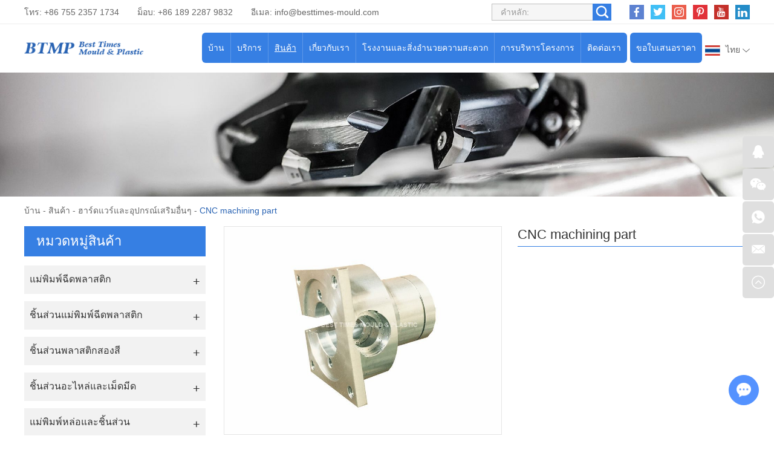

--- FILE ---
content_type: text/html
request_url: http://www.china-plasmould.com/other-hardware-accessories/cnc-machining-part-buy.html
body_size: 7896
content:
<!DOCTYPE html>
<html lang="th" prefix="og:http://ogp.me/ns#">
  <head>
    <meta charset="UTF-8">
    <meta name="viewport" content="width=device-width, initial-scale=1, maximum-scale=1, minimum-scale=1, user-scalable=no">
    <meta http-equiv="X-UA-Compatible" content="IE=edge,chrome=1">
    <meta name="renderer" content="webkit">
    <meta content="telephone=no" name="format-detection" />
    <title>CNC machining part Supplier</title>
    <meta name="keywords" content="CNC machining part Factory" />
    <meta name="description" content="CNC machining part" />
    <link rel="shortcut icon" href="/favicon.ico" />
        <link rel="preload" href="/themes/simplebootx/style/fonts/Barlow-Bold.woff2" as="font" type="font/woff2" crossorigin>
    <link rel="stylesheet" href="/themes/simplebootx/style/css/main.css">
    <script type="text/javascript" src="/themes/simplebootx/style/js/jquery-3.5.1.min.js"></script>
    <script type="text/javascript" src="/themes/simplebootx/style/js/owl.carousel.js"></script>
    <!--[if IE]>
    <script>
      (function(){if(!/*@cc_on!@*/0)return;var e = "abbr,article,aside,audio,bb,canvas,datagrid,datalist,details,dialog,eventsource,figure,footer,header,hgroup,mark,menu,meter,nav,output,progress,section,time,video".split(','),i=e.length;while(i--){document.createElement(e[i])}})()
    </script>
    <![endif]-->
    <!--[if IE 6]>
      <link rel="stylesheet" href="/themes/simplebootx/style/css/main.css">
    <![endif]-->
    <!--[if lt IE 9]>
      <script src="/themes/simplebootx/style/js/css3-mediaqueries.js"></script>
    <![endif]-->
<meta property="og:title" content="CNC machining part Supplier"/>  
		<meta property="og:description" content="CNC machining part"/> 
		<meta property="og:type" content="website" />
	<meta property="og:site_name" content="Best Times Mould & Plastic Products Technology Ltd."/>
	<meta property="og:url" content="http://www.china-plasmould.com/other-hardware-accessories/cnc-machining-part-buy.html" />
		            <meta property="og:image" content="http://www.china-plasmould.com/data/watermark/20220314/622ebbcbaa820.jpg"/>             
	</head>
	<body>
		<!-- header start -->
		<div class="n-nav">
			<div class="n-nav-icon">
				<i class="iconfont icon-liebiao"></i>
			</div>
			<div class="n-nav-body">
				<form action="/index.php/Search/Index/index.html" name="productform" method="get">
					<div class="box-search">
						<input type="text" placeholder="ค้นหา..." class="item-input" name="q" />
						<input type="submit" value="" class="item-submit" />
						<i class="iconfont icon-sousuo"></i>
					</div>
				</form>
				<ul class="box-list">
					<li >
						<a href="/">บ้าน</a>
					</li>
					<li >
								<a href="http://www.china-plasmould.com/services/">บริการ</a>
								<i class="has-next"></i>
										<ul class="yiji-list">
											<li>
																											<a href="http://www.china-plasmould.com/services/design-and-prototyping/">การออกแบบและสร้างต้นแบบ</a>																									</li><li>
																											<a href="http://www.china-plasmould.com/services/mould-design-and-manufacturing/">การออกแบบและผลิตแม่พิมพ์</a>																									</li><li>
																											<a href="http://www.china-plasmould.com/services/plastic-injection-molding/">แม่พิมพ์ฉีดพลาสติก</a>																									</li><li>
																											<a href="http://www.china-plasmould.com/services/two-shots-injecting -molding/">การฉีดขึ้นรูปสองช็อต</a>																									</li><li>
																											<a href="http://www.china-plasmould.com/services/mould-components-manufacturing/">การผลิตชิ้นส่วนแม่พิมพ์</a>																									</li><li>
																											<a href="http://www.china-plasmould.com/services/value-added-services/">บริการมูลค่าเพิ่ม</a>																									</li>										</ul>							</li><li class="active">
								<a href="http://www.china-plasmould.com/products/">สินค้า</a>
								<i class="has-next"></i>
										<ul class="yiji-list">
											<li>
																											<a href="http://www.china-plasmould.com/plastic-injection-molds/">แม่พิมพ์ฉีดพลาสติก</a>																									</li><li>
																											<a href="http://www.china-plasmould.com/plastic-injection-molded-parts/">ชิ้นส่วนแม่พิมพ์ฉีดพลาสติก</a>																									</li><li>
																											<a href="http://www.china-plasmould.com/two-colors-plastic-parts/">ชิ้นส่วนพลาสติกสองสี</a>																									</li><li>
																											<a href="http://www.china-plasmould.com/spare-mould-components-inserts/">ชิ้นส่วนอะไหล่และเม็ดมีด</a>																									</li><li>
																											<a href="http://www.china-plasmould.com/die-casting-mould-parts/">แม่พิมพ์หล่อและชิ้นส่วน</a>																									</li><li>
																											<a href="http://www.china-plasmould.com/other-hardware-accessories/">ฮาร์ดแวร์และอุปกรณ์เสริมอื่นๆ</a>																									</li>										</ul>							</li><li >
								<a href="http://www.china-plasmould.com/about-us/">เกี่ยวกับเรา</a>
								<i class="has-next"></i>
										<ul class="yiji-list">
											<li>
																											<a href="http://www.china-plasmould.com/about-us/company-profile/">ข้อมูลบริษัท</a>																									</li><li>
													<a href="http://www.china-plasmould.com/about-us/#ourteam">ทีมงานของเรา</a>
																																							</li><li>
																											<a href="http://www.china-plasmould.com/about-us/#makservice">ตลาดที่ให้บริการ</a>
																																							</li><li>
																											<a href="http://www.china-plasmould.com/faq/">คำถามที่พบบ่อย</a>																									</li><li>
																											<a href="http://www.china-plasmould.com/blogs-news/">บล็อก/ข่าว</a>																									</li>										</ul>							</li><li >
								<a href="http://www.china-plasmould.com/factory-facility/">โรงงานและสิ่งอำนวยความสะดวก</a>
								<i class="has-next"></i>
										<ul class="yiji-list">
											<li>
																											<a href="http://www.china-plasmould.com/factory-facility/#navnum1">การประชุมเชิงปฏิบัติการการผลิตแม่พิมพ์</a>
																																							</li><li>
																											<a href="http://www.china-plasmould.com/factory-facility/#navnum2">การประชุมเชิงปฏิบัติการฉีดพลาสติก</a>
																																							</li><li>
																											<a href="http://www.china-plasmould.com/factory-facility/#navnum3">การประชุมเชิงปฏิบัติการการดำเนินงานรองและการประกอบ</a>
																																							</li><li>
																											<a href="http://www.china-plasmould.com/equipment-list/">รายการอุปกรณ์</a>																									</li>										</ul>							</li><li >
								<a href="http://www.china-plasmould.com/project/">การบริหารโครงการ</a>
								<i class="has-next"></i>
										<ul class="yiji-list">
											<li>
																											<a href="http://www.china-plasmould.com/project-management/">การบริหารโครงการ</a>																									</li><li>
																											<a href="http://www.china-plasmould.com/quality-control/">ควบคุมคุณภาพ</a>																									</li><li>
																											<a href="http://www.china-plasmould.com/technical-center/">ศูนย์เทคนิค</a>																									</li><li>
																											<a href="http://www.china-plasmould.com/download-case-studies/">ดาวน์โหลดและกรณีศึกษา</a>																									</li>										</ul>							</li><li >
								<a href="http://www.china-plasmould.com/contact-us/">ติดต่อเรา</a>
															</li>				</ul>
			</div>
		</div>

		<header class="header">
			<div class="h-top">
				<div class="wp fix">
					<div class="h-follow">
						<a href="" target="_blank" rel="nofollow">
							<i class="iconfont icon-facebook"></i>
						</a>
						<a href="" target="_blank" rel="nofollow">
							<i class="iconfont icon-twitter"></i>
						</a>
						<a href="" target="_blank" rel="nofollow">
							<i class="iconfont icon-Instagram"></i>
						</a>
						<a href="" target="_blank" rel="nofollow">
							<i class="iconfont icon-pinterest"></i>
						</a>
						<a href="" target="_blank" rel="nofollow">
							<i class="iconfont icon-youtube"></i>
						</a>
						<a href="" target="_blank" rel="nofollow">
							<i class="iconfont icon-linkedin"></i>
						</a>
					</div>
					<!-- search start -->
					<div class="search-box pull-right">
						<form action="/index.php/Search/Index/index.html" name="productform" method="get">
							<input placeholder="คำหลัก:" type="text" class="item-input" name="q" />
							<input type="submit" class="item-submit" value=" " />
							<i class="iconfont icon-sousuo"></i>
						</form>
					</div>
					<!-- search end -->
					<p class="item-p">โทร: +86 755 2357 1734</p>
					<p class="item-p">ม็อบ: +86 189 2287 9832 </p>
					<p class="item-p">อีเมล: <a class="email" href="mailto:info@besttimes-mould.com">info@besttimes-mould.com</a></p>
				</div>
			</div>
			<div class="h-bot">
				<div class="wp2 fix">
					<div class="lang-box1">
						<p class="lang-title j-nextshow"><img src="/themes/simplebootx/picbanners/taiguo.png" alt="ไทย" title="ไทย"> ไทย <i class="iconfont icon-bottom7 item-icon"></i></p>
						<ul class="lang-list">
							<li>
								<a href="https://www.china-moldes.com/" target="_blank" rel="nofollow">
									<img src="/themes/simplebootx/style/images/es.jpg" alt="Español" title="Español">Español</a>
							</li>
							<li>
								<a href="https://www.china-kunststofftechnik.com/" target="_blank" rel="nofollow">
									<img src="/themes/simplebootx/style/images/ge.png" alt="Deutsch" title="Deutsch">Deutsch								</a>
							</li>
							<li>
								<a href="https://www.china-plastique.com/" target="_blank" rel="nofollow">
									<img src="/themes/simplebootx/style/images/fr.png" alt="Français" title="Français">Français								</a>
							</li>
							<li>
								<a href="http://www.china-stampi.com/" target="_blank" rel="nofollow">
									<img src="/themes/simplebootx/style/images/it.png" alt="Italiano" title="Italiano">Italiano								</a>
							</li>
							<li>
								<a href="" target="_blank" rel="nofollow">
									<img src="/themes/simplebootx/picbanners/putaoya.png" alt="Portugal" title="Portugal">Portugal								</a>
							</li>
							<li>
								<a href="" target="_blank" rel="nofollow">
									<img src="/themes/simplebootx/picbanners/helan.png" alt="Nederland" title="Nederland">Nederland								</a>
							</li>
							<li>
								<a href="" target="_blank" rel="nofollow">
									<img src="/themes/simplebootx/picbanners/ruidian.png" alt="Sverige" title="Sverige">Sverige								</a>
							</li>
							<li>
								<a href="" target="_blank" rel="nofollow">
									<img src="/themes/simplebootx/picbanners/bolan.png" alt="Polska" title="Polska">Polska								</a>
							</li>
							<li>
								<a href="" target="_blank" rel="nofollow">
									<img src="/themes/simplebootx/picbanners/jieke.png" alt="čeština" title="čeština">čeština								</a>
							</li>
							<li>
								<a href="" target="_blank" rel="nofollow">
									<img src="/themes/simplebootx/picbanners/luomaniya.png" alt="România" title="România">România								</a>
							</li>
							<li>
								<a href="" target="_blank" rel="nofollow">
									<img src="/themes/simplebootx/picbanners/tuerqi.png" alt="Türkiye" title="Türkiye">Türkiye								</a>
							</li>
							<li>
								<a href="" target="_blank" rel="nofollow">
									<img src="/themes/simplebootx/picbanners/xiongyali.png" alt="Magyarország" title="Magyarország">Magyarország								</a>
							</li>
							<li>
								<a href="" target="_blank" rel="nofollow">
									<img src="/themes/simplebootx/picbanners/eluosi.png" alt="Русский" title="Русский">Русский								</a>
							</li>
							<li>
								<a href="" target="_blank" rel="nofollow">
									<img src="/themes/simplebootx/picbanners/hanguo.png" alt="한국인" title="한국인">한국인								</a>
							</li>
							<li>
								<a href="" target="_blank" rel="nofollow">
									<img src="/themes/simplebootx/picbanners/riben.png" alt="日本" title="日本">日本								</a>
							</li>
							<li>
								<a href="" target="_blank" rel="nofollow">
									<img src="/themes/simplebootx/picbanners/baojialiya.png" alt="България" title="България">България								</a>
							</li>
							<li>
								<a href="" target="_blank" rel="nofollow">
									<img src="/themes/simplebootx/picbanners/saierweiya.png" alt="Србија" title="Србија">Србија								</a>
							</li>
							<li>
								<a href="" target="_blank" rel="nofollow">
									<img src="/themes/simplebootx/picbanners/danmai.png" alt="Danmark" title="Danmark">Danmark								</a>
							</li>
							<li>
								<a href="" target="_blank" rel="nofollow">
									<img src="/themes/simplebootx/picbanners/nuowei.png" alt="Norge" title="Norge">Norge								</a>
							</li>
							<li>
								<a href="" target="_blank" rel="nofollow">
									<img src="/themes/simplebootx/picbanners/fenlan.png" alt="Suomi" title="Suomi">Suomi								</a>
							</li>
							<li>
								<a href="" target="_blank" rel="nofollow">
									<img src="/themes/simplebootx/picbanners/xila.png" alt="Ελλάδα" title="Ελλάδα">Ελλάδα								</a>
							</li>
							<li>
								<a href="" target="_blank" rel="nofollow">
									<img src="/themes/simplebootx/picbanners/malaixiya.png" alt="Melayu" title="Melayu">Melayu								</a>
							</li>
							<li>
								<a href="" target="_blank" rel="nofollow">
									<img src="/themes/simplebootx/picbanners/yinni.png" alt="Indonesia" title="Indonesia">Indonesia								</a>
							</li>
							<li>
								<a href="https://www.besttimes-mould.com/" target="_blank" rel="nofollow">
									<img src="/themes/simplebootx/picbanners/en.png" alt="English" title="English">English								</a>
							</li>
							<li>
								<a href="" target="_blank" rel="nofollow">
									<img src="/themes/simplebootx/picbanners/yuenan.png" alt="Việt Nam" title="Việt Nam">Việt Nam								</a>
							</li>
							<li>
								<a href="http://www.besttimes-plastic.com/" target="_blank" rel="nofollow">
									<img src="/themes/simplebootx/picbanners/shatealabo.png" alt="عرب" title="عرب">عرب								</a>
							</li>
							<li>
								<a href="" target="_blank" rel="nofollow">
									<img src="/themes/simplebootx/picbanners/litaowan.png" alt="Lietuva" title="Lietuva">Lietuva								</a>
							</li>
							<li>
								<a href="" target="_blank" rel="nofollow">
									<img src="/themes/simplebootx/picbanners/aishaniya.png" alt="Eesti" title="Eesti">Eesti								</a>
							</li>
							<li>
								<a href="" target="_blank" rel="nofollow">
									<img src="/themes/simplebootx/picbanners/latuoweiya.png" alt="Latvija" title="Latvija">Latvija								</a>
							</li>
							<li>
								<a href="" target="_blank" rel="nofollow">
									<img src="/themes/simplebootx/picbanners/siluofake.png" alt="Slovensko" title="Slovensko">Slovensko								</a>
							</li>
						</ul>
					</div>
					<a href="http://www.china-plasmould.com/contact-us/#request" class="item-btn">ขอใบเสนอราคา</a>
					<div class="logo">
						<a href="/"><img src="http://www.china-plasmould.com/data/upload/20220323/623acfc75fe87.png" alt="Best Times Mould & Plastic Products Technology Ltd." title="Best Times Mould & Plastic Products Technology Ltd."></a>
					</div>

					<ul class="navlist fix">
						<li >
							<a href="/">บ้าน</a>
						</li>
						<li >
									<a href="http://www.china-plasmould.com/services/">บริการ</a>
									<ul class="yiji">
												<li>
																													<a href="http://www.china-plasmould.com/services/design-and-prototyping/">การออกแบบและสร้างต้นแบบ</a>														
																											</li><li>
																													<a href="http://www.china-plasmould.com/services/mould-design-and-manufacturing/">การออกแบบและผลิตแม่พิมพ์</a>														
																											</li><li>
																													<a href="http://www.china-plasmould.com/services/plastic-injection-molding/">แม่พิมพ์ฉีดพลาสติก</a>														
																											</li><li>
																													<a href="http://www.china-plasmould.com/services/two-shots-injecting -molding/">การฉีดขึ้นรูปสองช็อต</a>														
																											</li><li>
																													<a href="http://www.china-plasmould.com/services/mould-components-manufacturing/">การผลิตชิ้นส่วนแม่พิมพ์</a>														
																											</li><li>
																													<a href="http://www.china-plasmould.com/services/value-added-services/">บริการมูลค่าเพิ่ม</a>														
																											</li>											</ul>								</li><li class="nav-active">
									<a href="http://www.china-plasmould.com/products/">สินค้า</a>
									<ul class="yiji">
												<li>
																													<a href="http://www.china-plasmould.com/plastic-injection-molds/">แม่พิมพ์ฉีดพลาสติก</a>														
																											</li><li>
																													<a href="http://www.china-plasmould.com/plastic-injection-molded-parts/">ชิ้นส่วนแม่พิมพ์ฉีดพลาสติก</a>														
																											</li><li>
																													<a href="http://www.china-plasmould.com/two-colors-plastic-parts/">ชิ้นส่วนพลาสติกสองสี</a>														
																											</li><li>
																													<a href="http://www.china-plasmould.com/spare-mould-components-inserts/">ชิ้นส่วนอะไหล่และเม็ดมีด</a>														
																											</li><li>
																													<a href="http://www.china-plasmould.com/die-casting-mould-parts/">แม่พิมพ์หล่อและชิ้นส่วน</a>														
																											</li><li>
																													<a href="http://www.china-plasmould.com/other-hardware-accessories/">ฮาร์ดแวร์และอุปกรณ์เสริมอื่นๆ</a>														
																											</li>											</ul>								</li><li >
									<a href="http://www.china-plasmould.com/about-us/">เกี่ยวกับเรา</a>
									<ul class="yiji">
												<li>
																													<a href="http://www.china-plasmould.com/about-us/company-profile/">ข้อมูลบริษัท</a>														
																											</li><li>
														<a href="http://www.china-plasmould.com/about-us/#ourteam">ทีมงานของเรา</a>
																													
																											</li><li>
																													<a href="http://www.china-plasmould.com/about-us/#makservice">ตลาดที่ให้บริการ</a>
																													
																											</li><li>
																													<a href="http://www.china-plasmould.com/faq/">คำถามที่พบบ่อย</a>														
																											</li><li>
																													<a href="http://www.china-plasmould.com/blogs-news/">บล็อก/ข่าว</a>														
																											</li>											</ul>								</li><li >
									<a href="http://www.china-plasmould.com/factory-facility/">โรงงานและสิ่งอำนวยความสะดวก</a>
									<ul class="yiji">
												<li>
																													<a href="http://www.china-plasmould.com/factory-facility/#navnum1">การประชุมเชิงปฏิบัติการการผลิตแม่พิมพ์</a>
																													
																											</li><li>
																													<a href="http://www.china-plasmould.com/factory-facility/#navnum2">การประชุมเชิงปฏิบัติการฉีดพลาสติก</a>
																													
																											</li><li>
																													<a href="http://www.china-plasmould.com/factory-facility/#navnum3">การประชุมเชิงปฏิบัติการการดำเนินงานรองและการประกอบ</a>
																													
																											</li><li>
																													<a href="http://www.china-plasmould.com/equipment-list/">รายการอุปกรณ์</a>														
																											</li>											</ul>								</li><li >
									<a href="http://www.china-plasmould.com/project/">การบริหารโครงการ</a>
									<ul class="yiji">
												<li>
																													<a href="http://www.china-plasmould.com/project-management/">การบริหารโครงการ</a>														
																											</li><li>
																													<a href="http://www.china-plasmould.com/quality-control/">ควบคุมคุณภาพ</a>														
																											</li><li>
																													<a href="http://www.china-plasmould.com/technical-center/">ศูนย์เทคนิค</a>														
																											</li><li>
																													<a href="http://www.china-plasmould.com/download-case-studies/">ดาวน์โหลดและกรณีศึกษา</a>														
																											</li>											</ul>								</li><li >
									<a href="http://www.china-plasmould.com/contact-us/">ติดต่อเรา</a>
																	</li>						
					</ul>

				</div>
			</div>

		</header>
		<!-- header end -->
		<div class="page_banner" style="position: relative; padding-bottom: 16.041666%; overflow: hidden; display: block;">
	<img src="http://www.china-plasmould.com/data/watermark/20220228/621c7d1ac8af31920_308.webp" alt="ฮาร์ดแวร์และอุปกรณ์เสริมอื่นๆ" title="ฮาร์ดแวร์และอุปกรณ์เสริมอื่นๆ" style="position: absolute; top: 0; left: 0; width: 100%; height: 100%;">
</div>
		<!-- bread start -->
		<div class="bread">
	<p class="wp"><a href="/">บ้าน</a> - <a href="http://www.china-plasmould.com/products/" >สินค้า</a> - <a href="http://www.china-plasmould.com/other-hardware-accessories/" >ฮาร์ดแวร์และอุปกรณ์เสริมอื่นๆ</a> - <a class="bread-active">CNC machining part</a></p>
</div>
		<!-- bread end -->
		<!-- wrap start -->
		<div class="page_wrap">
			<div class="wp">
				<div class="main fix">
					<div class="box-main pull-right">
						<!-- .m-prob1 start -->
							<div class="m-prob1 m-prob">
								<!-- .prob-pic start -->
								<div class="prob-pic">
																		<!-- .prob-pic-big start -->
									<div class="prob-pic-big">
											<a class="prob-pic-big-img jqzoom" href="http://www.china-plasmould.com/data/watermark/20220314/622ebbd186218_.webp" rel="gal1">
												<img class="img" src="http://www.china-plasmould.com/data/watermark/20220314/622ebbd186218_.webp" title="CNC machining part" alt="CNC machining part">
											</a>
										</div>									<!-- .prob-pic-big end -->
									<!-- .prob-pic-small start -->
									<div class="prob-pic-small">
										<span class="prob-pic-btn prev"><i class="iconfont icon-left10"></i></span>
										<span class="prob-pic-btn next"><i class="iconfont icon-right10"></i></span>
										<div class="prob-pic-list">
											<ul>
																								<li>
														<div class="prob-pic-item">
															<a class="item-pics active" href="javascript: void(0);" title="" rel="{gallery: 'gal1', smallimage: 'http://www.china-plasmould.com/data/watermark/20220314/622ebbd186218_.webp',largeimage: 'http://www.china-plasmould.com/data/watermark/20220314/622ebbd186218_.webp'}">
																<img src="http://www.china-plasmould.com/data/watermark/20220314/622ebbd186218_.webp" title="CNC machining part" alt="CNC machining part">
															</a>
														</div>
													</li>
																								</ul>
										</div>
									</div>
									<!-- .prob-pic-small end -->
									<div class="clear"></div>
								</div>
								<!-- .prob-pic end -->
								<!-- pro-infos start -->
								<div class="pro-info">
									<h1 class="item-title">CNC machining part</h1>
									<div class="item-desc">
																			</div>
									<div class="item-btns">
										<a href="/index.php/Content/Pagedis/lists/id/105/catid/6/hcatid/105.html#request" class="item-btn an-btn1">สอบถามตอนนี้<i class="iconfont icon-right9"></i></a>
										<a href="http://www.china-plasmould.com/other-hardware-accessories/blowing-molding-part.html" class="item-btn an-btn1">
												ผลิตภัณฑ์ถัดไป<i class="iconfont icon-right9"></i>
											</a>									</div>
									<!-- .pro-share start -->
									<div class="pro-share">
										<span class="share-title">
											แบ่งปัน:
										</span>
										<div class="share-pic">
											<script type="text/javascript" src="//s7.addthis.com/js/300/addthis_widget.js#pubid=ra-5c36ba4cc441e256"></script>
											<div class="addthis_inline_share_toolbox_d1ka"></div>
										</div>
									</div>
									<!-- .pro-share end -->   
								</div>
								<!-- pro-infos end -->
								<div class="clear"></div>
							</div>

							<script type="text/javascript" src="/themes/simplebootx/style/js/jquery.jqzoom.js"></script>
							<script type="text/javascript" src="/themes/simplebootx/style/js/pro.js"></script>
							<!-- .m-prob1 end -->
							<div class="pro2-spec">
															</div>
							<div class="pro2-tags">
            					<div class="box-desc">
            						            					</div>
            				</div>
						<div class="related-box">
								<p class="pro2-title"><a href="http://www.china-plasmould.com/products/">ผลิตภัณฑ์ที่เกี่ยวข้อง</a></p>
								<div class="related-owl box-carousel">
									<div class="owl-carousel">
																					<div class="list-item">
													<div class="item-pic scale-big">
														<a href="http://www.china-plasmould.com/other-hardware-accessories/silicone-molded-part-manufacturer.html">
															<img src="http://www.china-plasmould.com/data/watermark/20220510/6279656db545b326_244.webp" alt="Silicone molded part" title="Silicone molded part">
														</a>
													</div>
													<div class="item-body">
														<p class="item-title">
															<a class="self-ellipsis" href="http://www.china-plasmould.com/other-hardware-accessories/silicone-molded-part-manufacturer.html" title="Silicone molded part">Silicone molded part</a>
														</p>
													</div>
												</div><div class="list-item">
													<div class="item-pic scale-big">
														<a href="http://www.china-plasmould.com/other-hardware-accessories/cnc-machining-part-factory-China.html">
															<img src="http://www.china-plasmould.com/data/watermark/20220509/62780b6e9d70f326_244.webp" alt="CNC machining part" title="CNC machining part">
														</a>
													</div>
													<div class="item-body">
														<p class="item-title">
															<a class="self-ellipsis" href="http://www.china-plasmould.com/other-hardware-accessories/cnc-machining-part-factory-China.html" title="CNC machining part">CNC machining part</a>
														</p>
													</div>
												</div><div class="list-item">
													<div class="item-pic scale-big">
														<a href="http://www.china-plasmould.com/other-hardware-accessories/rubber-oil-seal.html">
															<img src="http://www.china-plasmould.com/data/watermark/20220509/62790a4500183326_244.webp" alt="rubber oil seal" title="rubber oil seal">
														</a>
													</div>
													<div class="item-body">
														<p class="item-title">
															<a class="self-ellipsis" href="http://www.china-plasmould.com/other-hardware-accessories/rubber-oil-seal.html" title="rubber oil seal">rubber oil seal</a>
														</p>
													</div>
												</div><div class="list-item">
													<div class="item-pic scale-big">
														<a href="http://www.china-plasmould.com/other-hardware-accessories/metal-stamping-part-company.html">
															<img src="http://www.china-plasmould.com/data/watermark/20220509/6278bb1e33b66326_244.webp" alt="Metal stamping part" title="Metal stamping part">
														</a>
													</div>
													<div class="item-body">
														<p class="item-title">
															<a class="self-ellipsis" href="http://www.china-plasmould.com/other-hardware-accessories/metal-stamping-part-company.html" title="Metal stamping part">Metal stamping part</a>
														</p>
													</div>
												</div><div class="list-item">
													<div class="item-pic scale-big">
														<a href="http://www.china-plasmould.com/other-hardware-accessories/rubber-overmolded-with-aluminium-alloy.html">
															<img src="http://www.china-plasmould.com/data/watermark/20220509/62790c618fc80326_244.webp" alt="rubber overmolded with aluminium alloy" title="rubber overmolded with aluminium alloy">
														</a>
													</div>
													<div class="item-body">
														<p class="item-title">
															<a class="self-ellipsis" href="http://www.china-plasmould.com/other-hardware-accessories/rubber-overmolded-with-aluminium-alloy.html" title="rubber overmolded with aluminium alloy">rubber overmolded with aluminium alloy</a>
														</p>
													</div>
												</div><div class="list-item">
													<div class="item-pic scale-big">
														<a href="http://www.china-plasmould.com/other-hardware-accessories/lsr-silicone-molded-part-producer.html">
															<img src="http://www.china-plasmould.com/data/watermark/20220510/62795fb2d7d1d326_244.webp" alt="LSR silicone molded part" title="LSR silicone molded part">
														</a>
													</div>
													<div class="item-body">
														<p class="item-title">
															<a class="self-ellipsis" href="http://www.china-plasmould.com/other-hardware-accessories/lsr-silicone-molded-part-producer.html" title="LSR silicone molded part">LSR silicone molded part</a>
														</p>
													</div>
												</div><div class="list-item">
													<div class="item-pic scale-big">
														<a href="http://www.china-plasmould.com/other-hardware-accessories/lsr-silicone-molded-part-supplier.html">
															<img src="http://www.china-plasmould.com/data/watermark/20220510/62795f3552e15326_244.webp" alt="LSR silicone molded part" title="LSR silicone molded part">
														</a>
													</div>
													<div class="item-body">
														<p class="item-title">
															<a class="self-ellipsis" href="http://www.china-plasmould.com/other-hardware-accessories/lsr-silicone-molded-part-supplier.html" title="LSR silicone molded part">LSR silicone molded part</a>
														</p>
													</div>
												</div><div class="list-item">
													<div class="item-pic scale-big">
														<a href="http://www.china-plasmould.com/other-hardware-accessories/automotive-rubber-part-manufacturing.html">
															<img src="http://www.china-plasmould.com/data/watermark/20220509/6279003b63577326_244.webp" alt="Automotive rubber part" title="Automotive rubber part">
														</a>
													</div>
													<div class="item-body">
														<p class="item-title">
															<a class="self-ellipsis" href="http://www.china-plasmould.com/other-hardware-accessories/automotive-rubber-part-manufacturing.html" title="Automotive rubber part">Automotive rubber part</a>
														</p>
													</div>
												</div><div class="list-item">
													<div class="item-pic scale-big">
														<a href="http://www.china-plasmould.com/other-hardware-accessories/silicone-molded-part-China-supplier.html">
															<img src="http://www.china-plasmould.com/data/watermark/20220510/6279665bba739326_244.webp" alt="Silicone molded part" title="Silicone molded part">
														</a>
													</div>
													<div class="item-body">
														<p class="item-title">
															<a class="self-ellipsis" href="http://www.china-plasmould.com/other-hardware-accessories/silicone-molded-part-China-supplier.html" title="Silicone molded part">Silicone molded part</a>
														</p>
													</div>
												</div><div class="list-item">
													<div class="item-pic scale-big">
														<a href="http://www.china-plasmould.com/other-hardware-accessories/automotive-lsr-molded-part-supplier.html">
															<img src="http://www.china-plasmould.com/data/watermark/20220510/62795e267beeb326_244.webp" alt="automotive LSR molded part" title="automotive LSR molded part">
														</a>
													</div>
													<div class="item-body">
														<p class="item-title">
															<a class="self-ellipsis" href="http://www.china-plasmould.com/other-hardware-accessories/automotive-lsr-molded-part-supplier.html" title="automotive LSR molded part">automotive LSR molded part</a>
														</p>
													</div>
												</div>									</div>
									<div class="owl-btns">
										<i class="owl-btn item-prev iconfont icon-left10"></i>
										<i class="owl-btn item-next iconfont icon-right10"></i>
									</div>
								</div>
							</div>					</div>
					<div class="box-slide pull-left">
						<div class="proslide">
							<div class="slide-title slide-title1 ">
								<a href="http://www.china-plasmould.com/products/">หมวดหมู่สินค้า</a>
							</div>
							<div class="slide-title slide-title2 j-nextshow">
								<a href="http://www.china-plasmould.com/products/">หมวดหมู่สินค้า<i class="iconfont icon-list"></i></a>
							</div>
							<ul class="slide-yiji">
								<li >
											<a href="http://www.china-plasmould.com/plastic-injection-molds/">แม่พิมพ์ฉีดพลาสติก</a>
																					</li><li >
											<a href="http://www.china-plasmould.com/plastic-injection-molded-parts/">ชิ้นส่วนแม่พิมพ์ฉีดพลาสติก</a>
																					</li><li >
											<a href="http://www.china-plasmould.com/two-colors-plastic-parts/">ชิ้นส่วนพลาสติกสองสี</a>
																					</li><li >
											<a href="http://www.china-plasmould.com/spare-mould-components-inserts/">ชิ้นส่วนอะไหล่และเม็ดมีด</a>
																					</li><li >
											<a href="http://www.china-plasmould.com/die-casting-mould-parts/">แม่พิมพ์หล่อและชิ้นส่วน</a>
																					</li><li class="active">
											<a href="http://www.china-plasmould.com/other-hardware-accessories/">ฮาร์ดแวร์และอุปกรณ์เสริมอื่นๆ</a>
																					</li>							</ul>
						</div>
						<!-- tags-slide start -->
						<div class="tags-slide">
									<div class="slide-title">
										<p>แท็ก</p>
									</div>
									<div class="item-desc">
										<a  href="/index.php/products/plastic-injection-mould-tooling.html" title="plastic injection mould tooling">plastic injection mould tooling</a><a  href="/index.php/products/plastic-injection-molded-parts.html" title="Plastic injection molded parts">Plastic injection molded parts</a><a  href="/index.php/products/plastic-injection-molds.html" title="Plastic injection molds">Plastic injection molds</a>									</div>
								</div>						<!-- tags-slide end -->
					</div>
				</div>
			</div>
		</div>
		<!-- wrap end -->
		<footer class="footer">
    
            <div class="icon-bg1">
                <img src="/themes/simplebootx/style/images/icon1_1.png">
            </div>
            <div class="icon-bg2">
                <img src="/themes/simplebootx/style/images/icon2_1.png">
            </div>
            
            
            <div class="f-top">
                <div class="wp">
                    <div class="flist flist1">
                        <p class="footer-title">การนำทาง</p>
                        <ul>
                            <li><a href="/">>> บ้าน</a></li>
                            <li><a href="http://www.china-plasmould.com/services/">>> บริการ</a></li><li><a href="http://www.china-plasmould.com/products/">>> สินค้า</a></li><li><a href="http://www.china-plasmould.com/about-us/">>> เกี่ยวกับเรา</a></li><li><a href="http://www.china-plasmould.com/factory-facility/">>> โรงงานและสิ่งอำนวยความสะดวก</a></li><li><a href="http://www.china-plasmould.com/project/">>> การบริหารโครงการ</a></li><li><a href="http://www.china-plasmould.com/contact-us/">>> ติดต่อเรา</a></li>                        </ul>
                    </div>
                    <div class="flist flist2">
                        <p class="footer-title"><a href="http://www.china-plasmould.com/services/">บริการ</a></p>
                        <ul>
                            <li><a href="http://www.china-plasmould.com/services/design-and-prototyping/">>> การออกแบบและสร้างต้นแบบ</a></li><li><a href="http://www.china-plasmould.com/services/mould-design-and-manufacturing/">>> การออกแบบและผลิตแม่พิมพ์</a></li><li><a href="http://www.china-plasmould.com/services/plastic-injection-molding/">>> แม่พิมพ์ฉีดพลาสติก</a></li><li><a href="http://www.china-plasmould.com/services/two-shots-injecting -molding/">>> การฉีดขึ้นรูปสองช็อต</a></li><li><a href="http://www.china-plasmould.com/services/mould-components-manufacturing/">>> การผลิตชิ้นส่วนแม่พิมพ์</a></li><li><a href="http://www.china-plasmould.com/services/value-added-services/">>> บริการมูลค่าเพิ่ม</a></li>                        </ul>
                    </div>
                    <div class="flist flist3">
                        <p class="footer-title">ลิงก์เพิ่มเติม</p>
                        <ul>
                            <li><a href="http://www.china-plasmould.com/about-us/#ourteam">>> ทีมงานของเรา</a></li>
                            <li><a href="http://www.china-plasmould.com/services/mould-design-and-manufacturing/#par">>> พันธมิตร</a></li>
                            <li><a href="http://www.china-plasmould.com/quality-control/">>> ควบคุมคุณภาพ</a></li>
                            <li><a href="http://www.china-plasmould.com/download-case-studies/">>> กรณีศึกษา</a></li>
                            <li><a href="http://www.china-plasmould.com/blogs-news/">>> บล็อก</a></li>
                            <li><a href="http://www.china-plasmould.com/download-case-studies/">>> ดาวน์โหลดและกรณีศึกษา</a></li>
                            <li><a href="http://www.china-plasmould.com/technical-center/">>> ศูนย์เทคนิค</a></li>
                        </ul>
                    </div>
                    <div class="flist flist4">
                        <p class="footer-title"><a href="http://www.china-plasmould.com/contact-us/">ติดต่อเรา</a></p>
                        <ul>
                            <li>>> โทร: +86 755 2357 1734</li>
                            <li>>> มือถือ: +86 189 2287 9832</li>
                            <li>>> อีเมล: <a class="email" href="mailto:info@besttimes-mould.com">info@besttimes-mould.com</a></li>
                            <li><span style="visibility: hidden;">>> RNEMAIL: </span><a class="email" href="mailto:marketing@besttimes-mould.com">marketing@besttimes-mould.com</a></li>
                            <li><span style="visibility: hidden;">>> RNEMAIL: </span><a class="email" href="mailto:engineering@besttimes-mould.com">engineering@besttimes-mould.com</a></li>
                            <li><span style="visibility: hidden;">>> RNEMAIL: </span><a class="email" href="mailto:quote@besttimes-mould.com">quote@besttimes-mould.com</a></li>
                            <li>(เสนอราคาฟรีรวดเร็วภายใน 24 ชั่วโมง)</li>
                            <li>>> เพิ่ม:A105, สวนอุตสาหกรรมแห่งที่สาม Tantou, Tantou, Song Gang, B AO An, S Zhenzhen, 518105, China</li>
                        </ul>
                    </div>
                    <div class="item-follow">
                        <p class="item-title">ติดตามเรา: </p>
                        <a href="" target="_blank" rel="nofollow"><i class="iconfont icon-facebook"></i></a>
                        <a href="" target="_blank" rel="nofollow"><i class="iconfont icon-twitter"></i></a>
                        <a href="" target="_blank" rel="nofollow"><i class="iconfont icon-Instagram"></i></a>
                        <a href="" target="_blank" rel="nofollow"><i class="iconfont icon-pinterest"></i></a>
                        <a href="" target="_blank" rel="nofollow"><i class="iconfont icon-youtube"></i></a>
                        <a href="" target="_blank" rel="nofollow"><i class="iconfont icon-linkedin"></i></a>
                    </div>
                </div>
            </div>
            <div class="f-bot">
                <div class="wp">
                    <p class="copyright">Copyright © Best Times Mould & Plastic Products Technology Ltd. สงวนลิขสิทธิ์ | <a href="/sitemap.xml"  target="_blank">แผนผังเว็บไซต์</a>                    </p>
                    <p class="item-keys">คีย์เวิร์ด:
                                                        <a href="">ส่วนประกอบการฉีดขึ้นรูป</a>,                                <a href="">การฉีดขึ้นรูปแบบดั้งเดิม</a>,                                <a href="">เม็ดมีดในจีน</a>,                                <a href="">ซัพพลายเออร์แม่พิมพ์ฉีดพลาสติกในประเทศจีน</a>,                                <a href="">โรงงานแม่พิมพ์ฉีดพลาสติกในประเทศจีน</a>,                                <a href="">โรงงานฉีดพลาสติกในประเทศจีน</a>,                                <a href="">การฉีดขึ้นรูปทางการแพทย์</a>,                                <a href="">เครื่องฉีดขึ้นรูปในเอเชีย</a>,                                <a href="">แม่พิมพ์ฉีดในประเทศจีน</a>,                                <a href="">บริการฉีดขึ้นรูป</a>,                                <a href="">Plastic Part Design</a>,                                <a href="">Plastic Injection Mould Suppliers</a>,                                <a href="">plastic injection molding supplies</a>,                                <a href="">plastic injection moulding manufacturer</a>,                                <a href="">Plastic injection molding parts and tools</a>,                                <a href="">Insert Injection Molding</a>,                                <a href="">Plastic Injection Mold Design</a>,                                <a href="">Plastic Injection Molding Company</a>,                                <a href="">Chinese injection moulding</a>,                                <a href="">Chinese injection mould</a>,                                <a href="">Chinese plastic mould</a>,                                <a href="">China plastic injection molding</a>,                                <a href="">China plastic injection moulding</a>,                                <a href="">China plastic injection mould</a>,                                <a href="">China plastic mould</a>,                                <a href="">plastic molding factory</a>,                                <a href="">plastic molding company</a>,                                <a href="">Plastic products producer</a>,                                <a href="">plastic molded parts</a>,                                <a href="">Plastic molded products</a>,                                <a href="">Plastic products production</a>,                                <a href="">Plastic parts producer</a>,                                <a href="">Plastic parts production</a>,                                <a href="">Injection molded products</a>,                                <a href="">Injection molded parts</a>,                                <a href="">injection mould manufacturing</a>,                                <a href="">injection mould manufacturer</a>,                                <a href="">injection mould</a>,                                <a href="">Plastic mould manufacturing</a>,                                <a href="">Plastic mould producer</a>,                                <a href="">Plastic mould manufacturer</a>,                                <a href="">plastic injection moulding</a>,                                <a href="">Plastic injection mould</a>                                                        </p>
                                                         
                </div>
            </div>
        </footer>

        <!--contact start-->
        <ul class="contact-pc common-vc">
            <li class="c1">
                <a href="http://wpa.qq.com/msgrd?v=3&uin=2212820399&site=qq&menu=yes" target="_blank" rel="nofollow"><i class="iconfont icon-qq1"></i></a>
            </li>
            <li class="c2 ewm-box">
                <a><i class="iconfont icon-wechat1"></i></a>
                <img src="/themes/simplebootx/picbanners/ewm120_120.webp" alt="Wechat" title="Wechat" class="ewm">
            </li>
            <li class="c3">
                <a href="https://api.whatsapp.com/send?phone=+86-18922879832" target="_blank" rel="nofollow"><i class="iconfont icon-whatsapp1"></i></a>
            </li>
            <li class="c4">
                <a href="mailto:info@besttimes-mould.com"><i class="iconfont icon-email11"></i></a>
            </li>
            <li class="c5 backup">
                <a class="javascript: void(0);"><i class="iconfont icon-yuanxingjiantoushang"></i></a>
            </li>
        </ul>
        <ul class="contact-phone">
            <li class="c1">
                <a href="" target="_blank" rel="nofollow"><i class="iconfont icon-qq1"></i></a>
            </li>
            <li class="c2 ewm-box">
                <a><i class="iconfont icon-wechat1"></i></a>
                <img src="/themes/simplebootx/picbanners/ewm120_120.webp" alt="Wechat" title="Wechat" class="ewm">
            </li>
            <li class="c3">
                <a href="https://api.whatsapp.com/send?phone=+86-18922879832" target="_blank" rel="nofollow"><i class="iconfont icon-whatsapp1"></i></a>
            </li>
            <li class="c4">
                <a href="mailto:info@besttimes-mould.com" title=""><i class="iconfont icon-email11"></i></a>
            </li>
            <li class="c5 backup">
                <a class="javascript: void(0);"><i class="iconfont icon-yuanxingjiantoushang"></i></a>
            </li>
        </ul>
        <!--contact end-->

        <script type="text/javascript" src="/themes/simplebootx/style/js/main.js"></script>
        <script type="text/javascript" src="/themes/simplebootx/style/js/base.js"></script>

        <script>
var dxurl = window.location.href;
var title = "CNC machining part";
if(!title)title='อื่นๆ';
$.get("/index.php?g=Demo&m=Index&a=views&zxurl="+dxurl+"&title="+title);

var proarttitle = 'CNC machining part';
var mod = '5';
$.get("/index.php?g=Demo&m=Index&a=arp&modelid=" + mod + "&zxurl="+dxurl+"&title="+proarttitle);</script>
        <script src="/themes/simplebootx/style/form1.js"></script>
        <script>
            var cookie_id = checkCookie();
            console.log(cookie_id);
            (function() {
                var _reanodcode = document.createElement("script");
                _reanodcode.src = "//chat.chukouplus.com/static/js/init_kefu.js?time="+Math.random();
                var s = document.getElementsByTagName("script")[0];
                s.parentNode.insertBefore(_reanodcode, s);
            })();

            function setCookie(cname,cvalue,exdays){
                var d = new Date();
                d.setTime(d.getTime()+(exdays*24*60*60*1000));
                var expires = "expires="+d.toGMTString();
                document.cookie = cname+"="+cvalue+"; "+expires +";path=/";
            }

            function getCookie(cname){
                var name = cname + "=";
                var ca = document.cookie.split(';');
                for(var i=0; i<ca.length; i++) {
                    var c = ca[i].trim();
                    if (c.indexOf(name)==0) { return c.substring(name.length,c.length); }
                }
                return "";
            }

            function checkCookie(){
                var webchat = getCookie("webchat");
                if (webchat==""){
                    webchat = Date.now();
                    if (webchat!="" && webchat!=null){
                        setCookie("webchat",webchat);
                    }
                }
                return webchat;
            }
        </script>
    </body>
</html>

--- FILE ---
content_type: text/css
request_url: http://www.china-plasmould.com/themes/simplebootx/style/css/main.css
body_size: 32870
content:
.zoomPad {
	position: relative;
	float: left;
	z-index: 99;
	cursor: crosshair;
}


.zoomPreload {
	-moz-opacity: 0.8;
	opacity: 0.8;
	filter: alpha(opacity=80);
	color: #333;
	font-size: 12px;
	font-family: Tahoma;
	text-decoration: none;
	border: 1px solid #E5E5E5;
	background-color: white;
	padding: 8px;
	text-align: center;
	background-image: url(../images/zoomloader.gif);
	background-repeat: no-repeat;
	background-position: 43px 30px;
	z-index: 110;
	width: 90px;
	height: 43px;
	position: absolute;
	top: 0px;
	left: 0px;
	* width: 100px;
	* height: 49px;
}


.zoomPup {
	overflow: hidden;
	background-color: #FFF;
	-moz-opacity: 0.6;
	opacity: 0.6;
	filter: alpha(opacity=60);
	z-index: 120;
	position: absolute;
	border: 1px solid #E5E5E5;
	z-index: 101;
	cursor: crosshair;
}



.zoomOverlay {
	position: absolute;
	left: 0px;
	top: 0px;
	background: #FFF;
	/*opacity:0.5;*/
	z-index: 5000;
	width: 100%;
	height: 100%;
	display: none;
	z-index: 101;
}

.zoomWindow {
	position: absolute;
	left: 110%;
	top: 40px;
	background: #FFF;
	z-index: 6000;
	height: auto;
	z-index: 10000;
	z-index: 110;
}

.zoomWrapper {
	position: relative;
	border: 1px solid #E5E5E5;
	z-index: 110;
}

.zoomWrapperTitle {
	display: block;
	background: #E5E5E5;
	color: #FFF;
	height: 18px;
	line-height: 18px;
	width: 100%;
	overflow: hidden;
	text-align: center;
	font-size: 10px;
	position: absolute;
	top: 0px;
	left: 0px;
	z-index: 120;
	-moz-opacity: 0.6;
	opacity: 0.6;
	filter: alpha(opacity=60);
}

.zoomWrapperImage {
	display: block;
	position: relative;
	overflow: hidden;
	z-index: 110;

}

.zoomWrapperImage img {
	border: 0px;
	display: block;
	position: absolute;
	z-index: 101;
}

.zoomIframe {
	z-index: -1;
	filter: alpha(opacity=0);
	-moz-opacity: 0.80;
	opacity: 0.80;
	position: absolute;
	display: block;
}

#baguetteBox-overlay { display: none; opacity: 0; position: fixed; overflow: hidden; top: 0; left: 0; width: 100%; height: 100%; background-color: #222; background-color: rgba(0, 0, 0, 0.8); -webkit-transition: opacity .5s ease; -o-transition: opacity .5s ease; -moz-transition: opacity .5s ease; transition: opacity .5s ease; z-index: 99999999999999999999999999999999999999; }

#baguetteBox-overlay.visible { opacity: 1; }

#baguetteBox-overlay .full-image { display: inline-block; position: relative; width: 100%; height: 100%; text-align: center; }

#baguetteBox-overlay .full-image figure { display: inline; margin: 0; height: 100%; }

#baguetteBox-overlay .full-image img { display: inline-block; width: auto; height: auto; max-height: 100%; max-width: 100%; vertical-align: middle; -webkit-box-shadow: 0 0 8px rgba(0, 0, 0, 0.6); box-shadow: 0 0 8px rgba(0, 0, 0, 0.6); }

#baguetteBox-overlay .full-image figcaption { display: block; position: absolute; bottom: 0; width: 100%; text-align: center; line-height: 1.8; color: #ccc; background-color: #000; background-color: rgba(0, 0, 0, 0.6); font-family: Verdana, Geneva, sans-serif; }

#baguetteBox-overlay .full-image:before { content: ""; display: inline-block; height: 50%; width: 1px; margin-right: -1px; }

#baguetteBox-slider { position: absolute; left: 0; top: 0; height: 100%; width: 100%; white-space: nowrap; -webkit-transition: left .4s ease, -webkit-transform .4s ease; transition: left .4s ease, -webkit-transform .4s ease; -o-transition: left .4s ease, -o-transform .4s ease; -moz-transition: left .4s ease, transform .4s ease, -moz-transform .4s ease; transition: left .4s ease, transform .4s ease; transition: left .4s ease, transform .4s ease, -webkit-transform .4s ease, -moz-transform .4s ease, -o-transform .4s ease; transition: left .4s ease, transform .4s ease, -webkit-transform .4s ease; }

#baguetteBox-slider.bounce-from-right { -webkit-animation: bounceFromRight .4s ease-out; -moz-animation: bounceFromRight .4s ease-out; animation: bounceFromRight .4s ease-out; }

#baguetteBox-slider.bounce-from-left { -webkit-animation: bounceFromLeft .4s ease-out; -moz-animation: bounceFromLeft .4s ease-out; animation: bounceFromLeft .4s ease-out; }

.baguetteBox-button#next-button, .baguetteBox-button#previous-button { top: 50%; top: -webkit-calc(50% - 30px); top: -moz-calc(50% - 30px); top: calc(50% - 30px); width: 44px; height: 60px; }

.baguetteBox-button { position: absolute; cursor: pointer; outline: 0; padding: 0; margin: 0; border: 0; border-radius: 15%; background-color: #323232; background-color: rgba(50, 50, 50, 0.5); color: #ddd; font: 1.6em sans-serif; -webkit-transition: background-color .4s ease; -o-transition: background-color .4s ease; -moz-transition: background-color .4s ease; transition: background-color .4s ease; }

.baguetteBox-button:hover { background-color: rgba(50, 50, 50, 0.9); }

.baguetteBox-button#next-button { right: 2%; display: block !important; }

.baguetteBox-button#previous-button { left: 2%; display: block !important; }

.baguetteBox-button#close-button { top: 20px; right: 2%; right: -webkit-calc(2% + 6px); right: -moz-calc(2% + 6px); right: calc(2% + 6px); width: 30px; height: 30px; }

.baguetteBox-button svg { position: absolute; left: 0; top: 0; }

/*# sourceMappingURL=baguetteBox.css.map */

/* CSS Document */
* { margin: 0; padding: 0; -moz-box-sizing: border-box; box-sizing: border-box; }

html { font-size: 62.5%; }

body { background-color: #fff; color: #333; font-family: arial, helvetica, sans-serif; font-size: 14px; font-size: 1.4rem; max-width: 1920px; margin: 0 auto; overflow-x: hidden; }

@media screen and (max-device-width: 320px) { body { -webkit-text-size-adjust: 100%; } }

@media screen and (max-device-width: 480px) { body { -webkit-text-size-adjust: 100%; } }

@media only screen and (-webkit-min-device-pixel-ratio: 2) { body { -webkit-text-size-adjust: 100%; } }

@media only screen and (min-device-width: 768px) and (max-device-width: 1024px) { body { -webkit-text-size-adjust: 100%; } }

img { border: none; }

ul li { list-style-type: none; }

ul, form, p, a, img, table, tr, td, li, dd, dt, dl, span { margin: 0; padding: 0; list-style: none; }

a { text-decoration: none; color: #333; outline: none; -webkit-transition: 0.3s; -o-transition: 0.3s; -moz-transition: 0.3s; transition: 0.3s; }

h1, h2 { margin: 0; padding: 0; font-weight: normal; }

img { max-width: 100%; border: 0px solid #ccc; }

embed, video, iframe { max-width: 100%; }

input[type="submit"], textarea[type="submit"] { cursor: pointer; }

input[type="checkbox"], textarea[type="checkbox"] { cursor: pointer; }

input[type="radio"], textarea[type="radio"] { cursor: pointer; }

input, textarea, select { font-family: arial, helvetica, sans-serif; font-size: 14px; font-size: 1.4rem; border: none; outline: none; background: none; }

input:focus, textarea:focus, select:focus { outline: none; }

textarea { resize: none; }

.pull-left { float: left; }

.pull-right { float: right; }

.clear { clear: both; }

.fix { *zoom: 1; }

.fix:after, .fix:before { display: block; content: "clear"; height: 0; clear: both; overflow: hidden; visibility: hidden; }

/* html5 */
article, aside, dialog, footer, header, section, footer, nav, figure, menu { display: block; }

::-webkit-input-placeholder { color: #999; opacity: 1; }

/* WebKit browsers */
:-o-placeholder { color: #999; opacity: 1; }

/* Mozilla Firefox 4 to 18 */
::-moz-placeholder { color: #999; opacity: 1; }

/* Mozilla Firefox 19+ */
:-ms-input-placeholder { color: #999; opacity: 1; }

/* Internet Explorer 10+ */
::-moz-selection { color: #fff; background: #2963B3; }
::selection { color: #fff; background: #2963B3; }

.self-ellipsis { overflow: hidden; white-space: nowrap; text-overflow: ellipsis; }

.self-ellipsis-2 { display: -webkit-box !important; overflow: hidden; white-space: normal !important; text-overflow: ellipsis; word-wrap: break-word; -webkit-line-clamp: 2; -webkit-box-orient: vertical; }

.self-ellipsis-3 { display: -webkit-box !important; overflow: hidden; white-space: normal !important; text-overflow: ellipsis; word-wrap: break-word; -webkit-line-clamp: 3; -webkit-box-orient: vertical; }

.self-ellipsis-4 { display: -webkit-box !important; overflow: hidden; white-space: normal !important; text-overflow: ellipsis; word-wrap: break-word; -webkit-line-clamp: 4; -webkit-box-orient: vertical; }

.self-ellipsis-5 { display: -webkit-box !important; overflow: hidden; white-space: normal !important; text-overflow: ellipsis; word-wrap: break-word; -webkit-line-clamp: 5; -webkit-box-orient: vertical; }
.self-ellipsis-10 { display: -webkit-box !important; overflow: hidden; white-space: normal !important; text-overflow: ellipsis; word-wrap: break-word; -webkit-line-clamp: 10; -webkit-box-orient: vertical; }
@media screen and (max-width: 1219px){
    .self-ellipsis-10 {-webkit-line-clamp: 17;}
}
.relative { position: relative; }

.absolute { position: absolute; }

.common-vc { position: absolute; top: 50%; -webkit-transform: translateY(-50%); -moz-transform: translateY(-50%); -ms-transform: translateY(-50%); -o-transform: translateY(-50%); transform: translateY(-50%); }

.common-hc { position: absolute; left: 50%; -webkit-transform: translateX(-50%); -moz-transform: translateX(-50%); -ms-transform: translateX(-50%); -o-transform: translateX(-50%); transform: translateX(-50%); }

.common-center { position: absolute; top: 50%; left: 50%; -webkit-transform: translate(-50%, -50%); -moz-transform: translate(-50%, -50%); -ms-transform: translate(-50%, -50%); -o-transform: translate(-50%, -50%); transform: translate(-50%, -50%); }

.text-right { text-align: right; }

.text-left { text-align: left; }

.text-center { text-align: center; }

.nlazy { min-width: 20%; }

/**/
.email { word-break: break-all; }

.scale-big img { -webkit-transition: all 350ms; -o-transition: all 350ms; -moz-transition: all 350ms; transition: all 350ms; }

.scale-big:hover img { -webkit-transform: scale(1.1); -moz-transform: scale(1.1); -ms-transform: scale(1.1); -o-transform: scale(1.1); transform: scale(1.1); }

.scale-small img { -webkit-transition: all 350ms; -o-transition: all 350ms; -moz-transition: all 350ms; transition: all 350ms; -webkit-transform: scale(1.1); -moz-transform: scale(1.1); -ms-transform: scale(1.1); -o-transform: scale(1.1); transform: scale(1.1); }

.scale-small:hover img { -webkit-transform: scale(1); -moz-transform: scale(1); -ms-transform: scale(1); -o-transform: scale(1); transform: scale(1); }

[class*="-item"] .item-pic, [class*="-item"] .item-pics { position: relative; display: block; text-align: center; overflow: hidden; }

[class*="-item"] .item-pic img, [class*="-item"] .item-pics img { display: block !important; width: 100%; }

[class*="-item"] .item-title { overflow: hidden; color: #333; }

[class*="-item"] .item-title a { display: block; color: #333; }

[class*="-item"] .item-title a:hover { color: #2963B3 !important; }

[class*="-item"] .item-subt { overflow: hidden; color: #333; }

[class*="-item"] .item-subt a { display: block; color: #333; }

[class*="-item"] .item-subt a:hover { color: #2963B3 !important; }

[class*="-item"] .item-desc { overflow: hidden; color: #666; }

[class*="-item"] .item-desc a { display: block; color: #666; }

[class*="-item"] .item-desc a:hover { color: #2963B3 !important; }

.wp { width: 1400px; margin: auto; }

@media screen and (max-width: 1419px) { .wp { width: 1200px; } }

@media screen and (max-width: 1219px) { .wp { width: 960px; } }

@media screen and (max-width: 991px) { .wp { width: 720px; } }

@media screen and (max-width: 767px) { .wp { width: 100%; padding-left: 15px; padding-right: 15px; } }

.wp1 { width: 1200px; margin: auto; }

@media screen and (max-width: 1219px) { .wp1 { width: 960px; } }

@media screen and (max-width: 991px) { .wp1 { width: 720px; } }

@media screen and (max-width: 767px) { .wp1 { width: 100%; padding-left: 15px; padding-right: 15px; } }

.no_margin { margin-left: auto !important; }

.no_marginr { margin-right: auto !important; }

.no_marginl { margin-left: auto !important; }

.at-resp-share-element .at4-share-count-container { text-decoration: none; float: right; padding-right: 15px; line-height: 25px !important; }

.at-resp-share-element .at-icon { width: 24px !important; height: 24px !important; }

.at-style-responsive .at-share-btn { padding: 0 !important; border-radius: 2px !important; }

.at-resp-share-element .at-share-btn .at-icon-wrapper { width: 24px !important; height: 24px !important; }

.at-resp-share-element .at-share-btn { margin-bottom: 0 !important; margin-right: 3px !important; }

.at-resp-share-element .at-icon { width: 24px !important; height: 24px !important; }

.at-style-responsive .at-share-btn { padding: 0 !important; border-radius: 2px !important; }

.at-resp-share-element .at-share-btn .at-icon-wrapper { width: 24px !important; height: 24px !important; }

.at-resp-share-element .at-share-btn { margin-bottom: 0 !important; margin-right: 3px !important; }

.item-table {  width: 100%; height: 100%; }

/*.item-cell { display: table-cell; width: 100%; height: 100%; vertical-align: middle; }*/
.item-cell {
    position: absolute;
    width: 100%;
    top: 50%;
    left: 50%;
    transform: translate(-50%, -50%);
    
}

/* .an-btn1 start */
.an-btn1 { position: relative; z-index: 1; overflow: hidden; -webkit-transition: background 0.4s linear, color 0.3s linear; -o-transition: background 0.4s linear, color 0.3s linear; -moz-transition: background 0.4s linear, color 0.3s linear; transition: background 0.4s linear, color 0.3s linear; }

.an-btn1:before { position: absolute; top: 50%; left: 50%; width: 120%; height: 50%; opacity: 0; filter: alpha(opacity=0); -ms-filter: "progid:DXImageTransform.Microsoft.Alpha(Opacity=0)"; z-index: -1; content: ''; background: #2963B3; -webkit-transition: all 0.4s linear 0s; -o-transition: all 0.4s linear 0s; -moz-transition: all 0.4s linear 0s; transition: all 0.4s linear 0s; -webkit-transform: translateX(-50%) translateY(-50%) rotate(45deg); -moz-transform: translateX(-50%) translateY(-50%) rotate(45deg); -ms-transform: translateX(-50%) translateY(-50%) rotate(45deg); -o-transform: translateX(-50%) translateY(-50%) rotate(45deg); transform: translateX(-50%) translateY(-50%) rotate(45deg); }

.an-btn1 .iconfont { -webkit-transition: all .5s; -o-transition: all .5s; -moz-transition: all .5s; transition: all .5s; }

.an-btn1:hover { border-color: #2963B3 !important; background-color: #2963B3 \9; color: #fff !important; }

.an-btn1:hover .iconfont { color: #fff !important; }

.an-btn1:hover:before { height: 500%; opacity: 1; filter: alpha(opacity=100); -ms-filter: "progid:DXImageTransform.Microsoft.Alpha(Opacity=100)"; }

/* .an-btn1 end */
/* .an-btn2 start */
.an-btn2 { position: relative; z-index: 1; overflow: hidden; -webkit-transition: background 0.4s linear, color 0.3s linear; -o-transition: background 0.4s linear, color 0.3s linear; -moz-transition: background 0.4s linear, color 0.3s linear; transition: background 0.4s linear, color 0.3s linear; }

.an-btn2:before { position: absolute; top: 50%; left: 50%; width: 120%; height: 50%; opacity: 0; filter: alpha(opacity=0); -ms-filter: "progid:DXImageTransform.Microsoft.Alpha(Opacity=0)"; z-index: -1; content: ''; background: #fff; -webkit-transition: all 0.4s linear 0s; -o-transition: all 0.4s linear 0s; -moz-transition: all 0.4s linear 0s; transition: all 0.4s linear 0s; -webkit-transform: translateX(-50%) translateY(-50%) rotate(45deg); -moz-transform: translateX(-50%) translateY(-50%) rotate(45deg); -ms-transform: translateX(-50%) translateY(-50%) rotate(45deg); -o-transform: translateX(-50%) translateY(-50%) rotate(45deg); transform: translateX(-50%) translateY(-50%) rotate(45deg); }

.an-btn2 .iconfont { -webkit-transition: all .5s; -o-transition: all .5s; -moz-transition: all .5s; transition: all .5s; }

.an-btn2:hover { border-color: #2963B3 !important; background-color: #fff \9; color: #2963B3 !important; }

.an-btn2:hover .iconfont { color: #2963B3 !important; }

.an-btn2:hover:before { height: 500%; opacity: 1; filter: alpha(opacity=100); -ms-filter: "progid:DXImageTransform.Microsoft.Alpha(Opacity=100)"; }

/* .an-btn2 end */
@media screen and (min-width: 992px) { .an-bd1 .item-backdrop { position: absolute; left: 0px; top: 0px; bottom: 0; right: 0; -webkit-transition: all 900ms ease; -o-transition: all 900ms ease; -moz-transition: all 900ms ease; transition: all 900ms ease; -webkit-transition: -webkit-transform 0.4s ease; transition: -webkit-transform 0.4s ease; -o-transition: -o-transform 0.4s ease; -moz-transition: transform 0.4s ease, -moz-transform 0.4s ease; transition: transform 0.4s ease; transition: transform 0.4s ease, -webkit-transform 0.4s ease, -moz-transform 0.4s ease, -o-transform 0.4s ease; -webkit-transform: scale(0, 1); -moz-transform: scale(0, 1); -ms-transform: scale(0, 1); -o-transform: scale(0, 1); transform: scale(0, 1); -webkit-transform-origin: right center; -moz-transform-origin: right center; -ms-transform-origin: right center; -o-transform-origin: right center; transform-origin: right center; }
  .an-bd1 .item-backdrop:before { position: absolute; content: ''; left: 0px; top: 0px; right: 0px; bottom: 0px; opacity: 0.5; filter: alpha(opacity=50); -ms-filter: "progid:DXImageTransform.Microsoft.Alpha(Opacity=50)"; background-color: #2963B3; } }

@media screen and (min-width: 992px) { .an-bd1:hover .item-backdrop { -webkit-transform: scale(1, 1); -moz-transform: scale(1, 1); -ms-transform: scale(1, 1); -o-transform: scale(1, 1); transform: scale(1, 1); -webkit-transform-origin: left center; -moz-transform-origin: left center; -ms-transform-origin: left center; -o-transform-origin: left center; transform-origin: left center; } }

/*-------------table start-------------------------------------------------------------------*/
.table table { width: 100%; border-collapse: collapse; border: 1px solid #ccc; }

.table table tr td { padding: 5px 3px; border: 1px solid #ccc; }

@media screen and (max-width: 1000px) { .table { width: 100%; overflow: scroll; }
  .table div { width: 900px; max-width: 900px; } }

/*-------------table end---------------------------------------------------------------------*/
/*-------------page-start--------------------------------------------------------------------*/
.page { text-align: center; overflow: hidden; font-size: 0; letter-spacing: 0; }

.page a { display: inline-block; vertical-align: top; border: solid 1px #E5E5E5; background-color: #fff; color: #333; padding: 0 2px; min-width: 38px; height: 38px; line-height: 36px; margin: 0 4.5px 10px; font-size: 16px; font-size: 1.6rem; }
.page span { display: inline-block; vertical-align: top; border: solid 1px #E5E5E5; background-color: #fff; color: #333; padding: 0 2px; min-width: 38px; height: 38px; line-height: 36px; margin: 0 4.5px 10px; font-size: 16px; font-size: 1.6rem; }

.page a.prev { min-width: 102px; }

.page a.next { min-width: 67px; }

.page a:hover, .page a.page-active { border-color: #2963B3; background-color: #2963B3; color: #FFFFFF; }
.page .no:hover{color: #333;background-color: #fff;border: solid 1px #E5E5E5;}
@media screen and (max-width: 1419px) { .page a { font-size: 14px; font-size: 1.4rem; min-width: 35px; height: 30px; line-height: 28px; margin: 0 4px 10px; }
  .page a.prev { min-width: 80px; } }

@media screen and (max-width: 1219px) { .page a { font-size: 12px; font-size: 1.2rem; min-width: 30px; height: 26px; line-height: 24px; margin: 0 2px 10px; }
  .page a.prev { min-width: 60px; }
  .page a.next { min-width: 60px; } }

.page .add-form { display: inline-block; vertical-align: top; padding-right: 30px; background: url(../images/af-bg.png) no-repeat right center; }

@media screen and (max-width: 1219px) { .page .add-form { padding-right: 25px; } }

.page .add-form .add-btn { margin-left: 25px; font-size: 16px; font-size: 1.6rem; text-align: center; padding: 0 26px; height: 38px; line-height: 38px; background-color: #2963B3; color: #FFFFFF; cursor: pointer; -webkit-transition: all .35s; -o-transition: all .35s; -moz-transition: all .35s; transition: all .35s; }

.page .add-form .add-btn:hover { background-color: #000; }

@media screen and (max-width: 1419px) { .page .add-form .add-btn { margin-left: 15px; font-size: 14px; font-size: 1.4rem; height: 30px; line-height: 30px; padding: 0 20px; } }

@media screen and (max-width: 1219px) { .page .add-form .add-btn { margin-left: 5px; font-size: 12px; font-size: 1.2rem; height: 26px; line-height: 26px; padding: 0 15px; } }

/*-------------page-end--------------------------------------------------------------------*/
/*-------------contact start---------------------------------------------------------------*/
.contact-pc { position: fixed; z-index: 999; right: 0; width: 52px; }

.contact-pc li { position: relative; width: 100%; height: 52px; margin-bottom: 2px; border-radius: 5px; background: #DFDFDF; -webkit-transition: all .35s; -o-transition: all .35s; -moz-transition: all .35s; transition: all .35s; }

.contact-pc li:hover { background-color: #2963B3; }

.contact-pc li:hover .iconfont { color: #fff !important; }

.contact-pc li a { display: block; height: 100%; width: 100%; text-align: center; line-height: 52px; cursor: pointer; }

.contact-pc li .iconfont { color: #fff; font-size: 22px; font-size: 2.2rem; -webkit-transition: all .35s; -o-transition: all .35s; -moz-transition: all .35s; transition: all .35s; }

.contact-pc li .ewm { position: absolute; top: 0; left: 125px; max-width: 120px; width: 120px; height: 120px; }

.contact-pc li.ewm-box:hover .ewm { left: -125px; }

.contact-phone { position: fixed; bottom: 0; height: 40px; left: 0; right: 0; display: none; z-index: 999; }

.contact-phone li { width: 20%; height: 100%; float: left; position: relative; background: #DFDFDF; }

.contact-phone li:hover { background-color: #2963B3; }

.contact-phone li:hover .iconfont { color: #fff !important; }

.contact-phone li a { display: block; height: 100%; width: 100%; text-align: center; line-height: 40px; cursor: pointer; }

.contact-phone li .iconfont { color: #fff; font-size: 20px; font-size: 2.0rem; }

.contact-phone li .ewm { position: absolute; bottom: 40px; right: 50%; margin-right: -50px; display: none; max-width: 100px; width: 100px; height: 100px; }

@media only screen and (max-width: 767px) { .contact-pc { display: none; }
  .contact-phone { display: block; }
  body { padding-bottom: 40px; } }

/*-------------contact end-----------------------------------------------------------------*/
/*-------------pro-share start-------------------------------------------------------------*/
.pro-share { font-size: 0; letter-spacing: 0; }

.pro-share .share-title { margin-right: 8px; display: inline-block; *display: inline; *zoom: 1; line-height: 26px; font-size: 16px; font-size: 1.6rem; color: #888; }

@media only screen and (max-width: 767px) { .pro-share .share-title { font-size: 14px; font-size: 1.4rem; } }

.pro-share .share-pic { display: inline-block; *display: inline; *zoom: 1; vertical-align: top; height: 26px; }

/*-------------pro-share end---------------------------------------------------------------*/
/*-------------m-oths----------------------------------------------------------------------*/
.m-oths { padding-top: 15px; font-size: 20px; font-size: 2rem; line-height: 24px; color: #333; }

.m-oths a { color: #333; }

.m-oths a:hover { color: #2963B3; }

@media screen and (max-width: 1419px) { .m-oths { font-size: 16px; font-size: 1.6rem; line-height: 20px; } }

@media screen and (max-width: 1219px) { .m-oths { font-size: 14px; font-size: 1.4rem; } }

@media screen and (max-width: 767px) { .m-oths { font-size: 12px; font-size: 1.2rem; } }

.m-oths .oths-item-1 { margin-bottom: 14px; }

@media screen and (max-width: 1219px) { .m-oths .oths-item-1 { margin-bottom: 10px; } }

@media screen and (max-width: 767px) { .m-oths .oths-item-1 { margin-bottom: 5px; } }

.m-oths .iconfont { display: inline-block; float: left; font-size: 0; width: 44px; height: 44px; line-height: 44px; text-align: center; background-color: #E7E7E7; font-size: 22px; font-size: 2.2rem; color: #2963B3; margin-right: 14px; }

@media screen and (max-width: 1419px) { .m-oths .iconfont { width: 32px; height: 32px; line-height: 32px; font-size: 18px; font-size: 1.8rem; margin-right: 10px; } }

@media screen and (max-width: 1219px) { .m-oths .iconfont { width: 28px; height: 28px; line-height: 28px; font-size: 16px; font-size: 1.6rem; } }

@media screen and (max-width: 767px) { .m-oths .iconfont { width: 24px; height: 24px; line-height: 24px; font-size: 14px; font-size: 1.4rem; margin-right: 5px; } }

.m-oths .oths-body { overflow: hidden; padding: 10px 0; }

@media screen and (max-width: 1419px) { .m-oths .oths-body { padding: 6px 0; } }

@media screen and (max-width: 1219px) { .m-oths .oths-body { padding: 4px 0; } }

@media screen and (max-width: 767px) { .m-oths .oths-body { padding: 2px 0; } }

/*-------------bread start-----------------------------------------------------------------*/
.bread { font-size: 14px; font-size: 1.4rem; line-height: 24px; padding-top: 11px; padding-bottom: 14px; overflow: hidden; }

.bread, .bread a { color: #666; }

.bread a:hover, .bread .bread-active { color: #2963B3; }

@media screen and (max-width: 991px) { .bread { font-size: 14px; font-size: 1.4rem; line-height: 20px; } }

@media screen and (max-width: 767px) { .bread { font-size: 12px; font-size: 1.2rem; line-height: 20px; } }

/*-------------bread end-------------------------------------------------------------------*/
.search-box { /* WebKit browsers */ /* Mozilla Firefox 4 to 18 */ /* Mozilla Firefox 19+ */ /* Internet Explorer 10+ */ cursor: pointer; position: relative; width: 198px; height: 28px; border: solid 1px #BFBFBF; background-color: #F6F6F6; margin-top: 6px; }

.search-box ::-webkit-input-placeholder { color: #999; opacity: 1; }

.search-box :-o-placeholder { color: #999; opacity: 1; }

.search-box ::-moz-placeholder { color: #999; opacity: 1; }

.search-box :-ms-input-placeholder { color: #999; opacity: 1; }

@media screen and (max-width: 1219px) { .search-box { display: none; } }

.search-box .iconfont { font-size: 22px; font-size: 2.2rem; color: #fff; position: absolute; width: 31px; height: 28px; line-height: 28px; right: -1px; top: -1px; text-align: center; background-color: #367FE3; }

.search-box .item-input { position: absolute; top: 0; left: 0; width: 100%; height: 100%; line-height: 28px; padding: 0 35px 0 14px; color: #999999; font-size: 14px; font-size: 1.4rem; }

.search-box .item-submit { position: absolute; width: 31px; height: 100%; top: 0px; right: 0px; cursor: pointer; z-index: 2; }

/*-------------header start----------------------------------------------------------------*/
@media screen and (min-width: 481px) { .fixed.header { position: fixed; top: 0; left: 0; }
  .fixed.header .h-top { height: 0; overflow: hidden; padding: 0; } }

.header { position: relative; z-index: 999; width: 100%; background-color: #fff; }

.header .h-top { height: 40px; -webkit-transition: all .5s; -o-transition: all .5s; -moz-transition: all .5s; transition: all .5s; border-bottom: solid 1px #EEEEEE; }

@media screen and (max-width: 1219px) { .header .h-top { display: none; } }

.header .h-top .h-follow { float: right; font-size: 0; letter-spacing: 0; padding-top: 8px; margin-left: 52px; line-height: 1; }

@media screen and (max-width: 1419px) { .header .h-top .h-follow { margin-left: 30px; } }

@media screen and (max-width: 991px) { .header .h-top .h-follow { display: none; } }

.header .h-top .h-follow a { display: inline-block; vertical-align: top; margin-left: 11px; -webkit-transition: all .35s; -o-transition: all .35s; -moz-transition: all .35s; transition: all .35s; line-height: 1; }

.header .h-top .h-follow a:first-child { margin-left: 0; }

.header .h-top .h-follow a:hover { margin-top: -5px; margin-bottom: 5px; }

.header .h-top .h-follow a .iconfont { display: block; text-align: center; width: 24px; height: 24px; line-height: 24px; font-size: 16px; font-size: 1.6rem; -webkit-transition: all .5s; -o-transition: all .5s; -moz-transition: all .5s; transition: all .5s; color: #fff; }

.header .h-top .h-follow a .icon-facebook { background-color: #5D82D1; }

.header .h-top .h-follow a .icon-twitter { background-color: #40BFF5; }

.header .h-top .h-follow a .icon-Instagram { background-color: #EB5E4C; }

.header .h-top .h-follow a .icon-pinterest { background-color: #E13138; }

.header .h-top .h-follow a .icon-youtube { background-color: #C4302A; }

.header .h-top .h-follow a .icon-linkedin { background-color: #238CC8; }

.header .h-top .item-p { margin-right: 50px; float: left; font-size: 14px; font-size: 1.4rem; line-height: 40px; }

.header .h-top .item-p, .header .h-top .item-p a { color: #666; }

.header .h-top .item-p a:hover { color: #2963B3; }

@media screen and (max-width: 1419px) { .header .h-top .item-p { margin-right: 30px; } }

@media screen and (max-width: 991px) { .header .h-top .item-p { display: none; } }

.header .h-bot { font-size: 0; padding: 14px 0 16px 0; }

@media screen and (max-width: 1219px) { .header .h-bot { padding: 15px 0; } }

@media screen and (max-width: 480px) { .header .h-bot { padding: 8px 0 15px; } }

.header .h-bot .wp2 { width: 1770px; margin: 0 auto; }

@media screen and (max-width: 1800px) { .header .h-bot .wp2 { width: 1700px; } }

@media screen and (max-width: 1719px) { .header .h-bot .wp2 { width: 1600px; } }

@media screen and (max-width: 1619px) { .header .h-bot .wp2 { width: 1500px; } }

@media screen and (max-width: 1519px) { .header .h-bot .wp2 { width: 1400px; } }

@media screen and (max-width: 1419px) { .header .h-bot .wp2 { width: 1200px; } }

@media screen and (max-width: 1219px) { .header .h-bot .wp2 { width: 100%; padding: 0 15px; } }

.header .h-bot .item-btn { margin-top: 0; margin-right: 15px; float: right; font-size: 18px; font-size: 1.8rem; line-height: 62px; padding: 0 15px; background-color: #367FE3; color: #fff; border-radius: 6px; }

.header .h-bot .item-btn:hover { text-decoration: underline; }

@media screen and (max-width: 1619px) { .header .h-bot .item-btn { font-size: 16px; font-size: 1.6rem; } }

@media screen and (max-width: 1519px) { .header .h-bot .item-btn { margin-right: 10px; padding: 0 10px; } }

@media screen and (max-width: 1419px) { .header .h-bot .item-btn { margin-right: 5px; font-size: 14px; font-size: 1.4rem; line-height: 50px; } }

@media screen and (max-width: 1219px) { .header .h-bot .item-btn { display: none; } }

.header .lang-box { float: right; font-size: 0; letter-spacing: 0; margin-top: 18px; }

@media screen and (max-width: 1619px) { .header .lang-box { margin-top: 21px; } }

@media screen and (max-width: 1419px) { .header .lang-box { margin-top: 17px; } }

@media screen and (max-width: 1219px) { .header .lang-box { margin-top: 5px; margin-right: 30px; } }

@media screen and (max-width: 480px) { .header .lang-box { margin-top: 0; float: none; text-align: right; } }

.header .lang-box > a { display: inline-block; vertical-align: top; font-size: 0; letter-spacing: 0; margin-right: 30px; }

.header .lang-box > a:last-child { margin-right: 0; }

.header .lang-box > a:hover { color: #2963B3; }

.header .lang-box > a .item-pic { display: inline-block; vertical-align: middle; margin-right: 8px; width: 37px; }

.header .lang-box > a .item-pic .item-img { width: 100%; position: relative; padding-bottom: 67.56757%; }

.header .lang-box > a .item-pic .item-img img { position: absolute; top: 0; left: 0; width: 100%; height: 100%; }

.header .lang-box > a span { display: inline-block; vertical-align: middle; font-size: 16px; font-size: 1.6rem; }

@media screen and (max-width: 1800px) { .header .lang-box > a { margin-right: 15px; } }

@media screen and (max-width: 1619px) { .header .lang-box > a .item-pic { width: 30px; margin-right: 5px; }
  .header .lang-box > a span { font-size: 14px; font-size: 1.4rem; } }

@media screen and (max-width: 1519px) { .header .lang-box > a { margin-right: 10px; } }

@media screen and (max-width: 1419px) { .header .lang-box > a .item-pic { width: 25px; margin-right: 5px; } }

@media screen and (max-width: 767px) { .header .lang-box > a span { font-size: 12px; font-size: 1.2rem; } }

.header .logo { float: left; display: block; width: 225px; margin: 16px 0 0; }

.header .logo a { display: block; position: relative; padding-bottom: 12.44444%; }

.header .logo img { display: block; position: absolute; left: 0; width: 100%; top: 0; height: 100%; }

@media screen and (max-width: 1419px) { .header .logo { width: 200px; margin-top: 13px; } }

@media screen and (max-width: 1219px) { .header .logo { width: 180px; margin-top: 0; } }

@media screen and (max-width: 480px) { .header .logo { float: none;  } }

.header .navlist { float: right; margin-top: 0; margin-right: 13px; font-size: 0; letter-spacing: 0; background-color: #367FE3; border-radius: 6px; }

@media screen and (max-width: 1519px) { .header .navlist { margin-right: 10px; } }

@media screen and (max-width: 1419px) { .header .navlist { margin-right: 5px; } }

@media screen and (max-width: 1219px) { .header .navlist { display: none; } }

.header .navlist > li { position: relative; display: inline-block; vertical-align: top; border-left: solid 1px #fff; border-color: rgba(255, 255, 255, 0.2); }

.header .navlist > li:first-child { border-left: 0; }

.header .navlist > li > a { display: block; text-align: center; font-size: 18px; font-size: 1.8rem; line-height: 62px; padding: 0 15px; color: #fff; min-width: 124px; }

@media screen and (max-width: 1800px) { .header .navlist > li > a { min-width: 110px; } }

@media screen and (max-width: 1719px) { .header .navlist > li > a { min-width: 100px; } }

@media screen and (max-width: 1619px) { .header .navlist > li > a { font-size: 16px; font-size: 1.6rem; min-width: 90px; } }

@media screen and (max-width: 1519px) { .header .navlist > li > a { min-width: auto; padding: 0 12px; } }

@media screen and (max-width: 1419px) { .header .navlist > li > a { font-size: 14px; font-size: 1.4rem; line-height: 50px; padding: 0 10px; } }

.header .navlist > li.nav-active > a, .header .navlist > li:hover > a { text-decoration: underline; }

.header .navlist li:hover .yiji { -webkit-transform: translateY(0px); -moz-transform: translateY(0px); -ms-transform: translateY(0px); -o-transform: translateY(0px); transform: translateY(0px); visibility: visible; opacity: 1; }

.header .yiji { z-index: 99; position: absolute; top: 100%; left: 0; display: block; visibility: hidden; opacity: 0; -webkit-transform: translateY(30px); -moz-transform: translateY(30px); -ms-transform: translateY(30px); -o-transform: translateY(30px); transform: translateY(30px); -webkit-transform-origin: top; -moz-transform-origin: top; -ms-transform-origin: top; -o-transform-origin: top; transform-origin: top; -webkit-transition: all 400ms ease; -o-transition: all 400ms ease; -moz-transition: all 400ms ease; transition: all 400ms ease; width: 410px; background: #FFFFFF; box-shadow: 0px 3px 7px 0px rgba(0, 0, 0, 0.35); border-bottom: solid 6px #367FE3; padding: 6px 0 24px; margin-top: 15px; }

@media screen and (max-width: 1619px) { .header .yiji { width: 300px; } }

@media screen and (max-width: 1419px) { .header .yiji { padding: 6px 0 10px; width: 260px; } }

.header .yiji:before { position: absolute; content: ''; height: 15px; left: 0; width: 100%; top: -15px; }

.header .yiji li { position: relative; }

.header .yiji li > a { display: block; font-size: 18px; font-size: 1.8rem; line-height: 24px; padding: 8px 27px; }

@media screen and (max-width: 1619px) { .header .yiji li > a { font-size: 16px; font-size: 1.6rem; line-height: 20px; padding: 8px 20px; } }

@media screen and (max-width: 1419px) { .header .yiji li > a { font-size: 14px; font-size: 1.4rem; padding: 5px 15px; } }

.header .yiji li:hover > a { color: #367FE3; }

.header .yiji li:hover .erji { -webkit-transform: translateY(0px); -moz-transform: translateY(0px); -ms-transform: translateY(0px); -o-transform: translateY(0px); transform: translateY(0px); visibility: visible; opacity: 1; }

@media screen and (max-width: 991px) { .header .yiji { display: none; } }

.header .erji li:hover .sanji, .header .sanji li:hover .siji { -webkit-transform: translateY(0px); -moz-transform: translateY(0px); -ms-transform: translateY(0px); -o-transform: translateY(0px); transform: translateY(0px); visibility: visible; opacity: 1; }

.header .erji, .header .sanji { position: absolute; left: 100%; top: 0; display: block; visibility: hidden; opacity: 0; -webkit-transform: translateY(30px); -moz-transform: translateY(30px); -ms-transform: translateY(30px); -o-transform: translateY(30px); transform: translateY(30px); -webkit-transform-origin: top; -moz-transform-origin: top; -ms-transform-origin: top; -o-transform-origin: top; transform-origin: top; -webkit-transition: all 400ms ease; -o-transition: all 400ms ease; -moz-transition: all 400ms ease; transition: all 400ms ease; width: 337px; background: #FFFFFF; box-shadow: 0px 3px 7px 0px rgba(0, 0, 0, 0.35); border-bottom: solid 6px #367FE3; padding: 6px 0 24px; margin-left: 8px; }

.header .erji:before, .header .sanji:before { position: absolute; content: ''; top: 0; bottom: 0; width: 8px; left: -8px; }

@media screen and (max-width: 1619px) { .header .erji, .header .sanji { width: 300px; } }

@media screen and (max-width: 1419px) { .header .erji, .header .sanji { padding: 6px 0 10px; width: 260px; } }

/*-------------header end------------------------------------------------------------------*/
/*-------------footer start----------------------------------------------------------------*/
.footer { position: relative; background-color: #0F448F; }

@media screen and (max-width: 767px) { .footer .icon-bg1, .footer .icon-bg2 { display: none; } }

.footer .f-top { font-size: 0; letter-spacing: 0; padding: 110px 0 69px; }

.footer .f-top, .footer .f-top * { color: #F7F7F7; }

.footer .f-top a:hover { text-decoration: underline; }

@media screen and (max-width: 1419px) { .footer .f-top { padding-top: 90px; } }

@media screen and (max-width: 1219px) { .footer .f-top { padding: 70px 0 50px; } }

@media screen and (max-width: 991px) { .footer .f-top { padding: 50px 0 40px; } }

@media screen and (max-width: 767px) { .footer .f-top { padding: 15px 0; } }

.footer .f-top .flist { display: inline-block; vertical-align: top; font-size: 16px; font-size: 1.6rem; line-height: 36px; margin-bottom: 15px; }

@media screen and (max-width: 1419px) { .footer .f-top .flist { line-height: 32px; } }

@media screen and (max-width: 1219px) { .footer .f-top .flist { font-size: 14px; font-size: 1.4rem; line-height: 28px; } }

@media screen and (max-width: 991px) { .footer .f-top .flist { width: 50% !important; line-height: 26px; } }

@media screen and (max-width: 767px) { .footer .f-top .flist { display: none; } }

.footer .f-top .flist1 { width: 19.71429%; }

@media screen and (max-width: 1419px) { .footer .f-top .flist1 { width: 19.28571%; } }

@media screen and (max-width: 1219px) { .footer .f-top .flist1 { width: 18.85714%; } }

.footer .f-top .flist2 { width: 30.21429%; }

@media screen and (max-width: 1419px) { .footer .f-top .flist2 { width: 25.64286%; } }

.footer .f-top .flist3 { width: 23.21429%; }

@media screen and (max-width: 1219px) { .footer .f-top .flist3 { width: 21.85714%; } }

.footer .f-top .flist4 { width: 26.85714%;}

@media screen and (max-width: 1419px) { .footer .f-top .flist4 { width: 30.85714%; } }

@media screen and (max-width: 1219px) { .footer .f-top .flist4 { width: 33.64286%; } }

.footer .f-top .footer-title { font-family: "Barlow-Bold", arial; font-size: 26px; font-size: 2.6rem; line-height: 1.3; margin-bottom: 13px; }

@media screen and (max-width: 1219px) { .footer .f-top .footer-title { font-size: 22px; font-size: 2.2rem; } }

@media screen and (max-width: 991px) { .footer .f-top .footer-title { font-size: 20px; font-size: 2rem; } }

.footer .f-top .item-follow { font-size: 0; letter-spacing: 0; }

.footer .f-top .item-follow > * { display: inline-block; vertical-align: middle; margin-right: 18px; }

.footer .f-top .item-follow > *:last-child { margin-right: 0; }

@media screen and (max-width: 1419px) { .footer .f-top .item-follow > * { margin-right: 15px; } }

@media screen and (max-width: 1219px) { .footer .f-top .item-follow > * { margin-right: 10px; } }

@media screen and (max-width: 767px) { .footer .f-top .item-follow > * { margin-right: 5px; } }

.footer .f-top .item-follow .item-title { font-size: 20px; font-size: 2rem; line-height: 1.3; margin-right: 23px; }

@media screen and (max-width: 1419px) { .footer .f-top .item-follow .item-title { font-size: 18px; font-size: 1.8rem; margin-right: 20px; } }

@media screen and (max-width: 1219px) { .footer .f-top .item-follow .item-title { font-size: 16px; font-size: 1.6rem; margin-right: 15px; } }

@media screen and (max-width: 991px) { .footer .f-top .item-follow .item-title { font-size: 14px; font-size: 1.4rem; margin-right: 10px; } }

@media screen and (max-width: 767px) { .footer .f-top .item-follow .item-title { font-size: 12px; font-size: 1.2rem; } }

.footer .f-top .item-follow a:hover { text-decoration: none; }

.footer .f-top .item-follow .iconfont { display: block; width: 32px; height: 32px; line-height: 32px; text-align: center; font-size: 17px; font-size: 1.7rem; color: #fff; -webkit-transition: all .35s; -o-transition: all .35s; -moz-transition: all .35s; transition: all .35s; border-radius: 50%; }

.footer .f-top .item-follow .iconfont:hover { background-color: #2963B3; }

@media screen and (max-width: 991px) { .footer .f-top .item-follow .iconfont { width: 30px; height: 30px; line-height: 30px; font-size: 16px; font-size: 1.6rem; background-color: #2963B3; } }

@media screen and (max-width: 767px) { .footer .f-top .item-follow .iconfont { width: 26px; height: 26px; line-height: 26px; font-size: 14px; font-size: 1.4rem; } }

.footer .f-bot { padding: 9px 0 3px; background-color: #2963B3; font-size: 14px; font-size: 1.4rem; line-height: 24px; }

.footer .f-bot, .footer .f-bot * { color: #fff; }

.footer .f-bot a:hover { text-decoration: underline; }

.footer .f-bot .links a { display: inline-block; margin-right: 30px; }

@media screen and (max-width: 767px) { .footer .f-bot { padding: 10px 0; font-size: 12px; font-size: 1.2rem; line-height: 20px; }
  .footer .f-bot .item-keys, .footer .f-bot .links { display: none; } }

/*-------------footer end------------------------------------------------------------------*/
/*-------------index start-----------------------------------------------------------------*/
.index-item .item-title { text-align: center; font-family: "Barlow-Bold", arial; font-size: 40px; font-size: 4rem; line-height: 1.3; position: relative; overflow: visible; padding-bottom: 12px; }

@media screen and (max-width: 1419px) { .index-item .item-title { font-size: 34px; font-size: 3.4rem; } }

@media screen and (max-width: 1219px) { .index-item .item-title { font-size: 28px; font-size: 2.8rem; } }

@media screen and (max-width: 991px) { .index-item .item-title { font-size: 24px; font-size: 2.4rem; } }

@media screen and (max-width: 767px) { .index-item .item-title { font-size: 20px; font-size: 2rem; padding-bottom: 8px; } }

.index-item .item-title a { display: inline-block; }

.index-item .item-title:before { position: absolute; content: ''; width: 139px; height: 1px; background-color: #DCDCDC; left: 0; right: 0; margin: 0 auto; bottom: 0; }

@media screen and (max-width: 1219px) { .index-item .item-title:before { width: 110px; } }

@media screen and (max-width: 767px) { .index-item .item-title:before { width: 80px; } }

.index-item .item-title:after { position: absolute; content: ''; width: 52px; height: 6px; background-color: #2963B3; left: 0; right: 0; margin: 0 auto; bottom: -3px; }

@media screen and (max-width: 767px) { .index-item .item-title:after { width: 40px; height: 4px; bottom: -2px; } }

.index-item .item-desc { margin-top: 30px; text-align: center; font-size: 18px; font-size: 1.8rem; line-height: 1.555; }

.index-item .item-desc, .index-item .item-desc a { color: #333; }

@media screen and (max-width: 1419px) { .index-item .item-desc { font-size: 16px; font-size: 1.6rem; line-height: 1.4; margin-top: 25px; } }

@media screen and (max-width: 1219px) { .index-item .item-desc { font-size: 14px; font-size: 1.4rem; margin-top: 20px; } }

@media screen and (max-width: 767px) { .index-item .item-desc { font-size: 12px; font-size: 1.2rem; margin-top: 15px; } }

.index-quote { text-align: right; font-size: 0; letter-spacing: 0; }

.index-quote > * { display: inline-block; vertical-align: middle; }

.index-quote .item-title { font-size: 22px; font-size: 2.2rem; line-height: 1.3; padding: 10px 0; }

@media screen and (max-width: 1419px) { .index-quote .item-title { font-size: 20px; font-size: 2rem; } }

@media screen and (max-width: 1219px) { .index-quote .item-title { font-size: 18px; font-size: 1.8rem; } }

@media screen and (max-width: 991px) { .index-quote .item-title { font-size: 16px; font-size: 1.6rem; } }

@media screen and (max-width: 767px) { .index-quote .item-title { font-size: 14px; font-size: 1.4rem; } }

.index-quote .item-btn { margin-left: 49px; font-size: 18px; font-size: 1.8rem; line-height: 42px; text-decoration: underline; color: #fff; background-color: #2963B3; border: solid 1px #2963B3; padding: 0 18px; }

@media screen and (max-width: 1419px) { .index-quote .item-btn { font-size: 16px; font-size: 1.6rem; line-height: 40px; margin-left: 40px; } }

@media screen and (max-width: 1219px) { .index-quote .item-btn { font-size: 14px; font-size: 1.4rem; line-height: 34px; margin-left: 30px; } }

@media screen and (max-width: 991px) { .index-quote .item-btn { margin-left: 20px; line-height: 28px; padding: 0 15px; } }

@media screen and (max-width: 767px) { .index-quote .item-btn { font-size: 12px; font-size: 1.2rem; line-height: 24px; } }

.icon-bg1 { position: absolute; top: 0; left: 0; width: 9.01042%; }

.icon-bg1 img { display: block; width: 100%; }

.icon-bg2 { position: absolute; top: 0; right: 0; width: 9.01042%; }

.icon-bg2 img { display: block; width: 100%; }

.icon-bg3 { position: absolute; bottom: 0; left: 0; width: 9.01042%; }

.icon-bg3 img { display: block; width: 100%; }

.icon-bg4 { position: absolute; bottom: 0; right: 0; width: 9.01042%; }

.icon-bg4 img { display: block; width: 100%; }

.index-adbox { padding: 71px 0 48px; }

@media screen and (max-width: 991px) { .index-adbox { padding: 50px 0 30px; } }

@media screen and (max-width: 767px) { .index-adbox { padding: 30px 0 10px; } }

.index-adbox .box-title { text-align: center; font-family: "Barlow-Bold", arial; font-size: 22px; font-size: 2.2rem; line-height: 1.636363; margin-bottom: 58px; }

.index-adbox .box-title a { display: block; }

.index-adbox .box-title a:hover { color: #2963B3; }

@media screen and (max-width: 1419px) { .index-adbox .box-title { font-size: 20px; font-size: 2rem; line-height: 1.5; margin-bottom: 50px; } }

@media screen and (max-width: 1219px) { .index-adbox .box-title { font-size: 18px; font-size: 1.8rem; line-height: 1.4; margin-bottom: 40px; } }

@media screen and (max-width: 991px) { .index-adbox .box-title { margin-bottom: 30px; } }

@media screen and (max-width: 767px) { .index-adbox .box-title { font-size: 16px; font-size: 1.6rem; margin-bottom: 20px; } }

@media screen and (max-width: 480px) { .index-adbox .box-title { font-size: 14px; font-size: 1.4rem; margin-bottom: 20px; } }

.index-adbox .box-list { display: -webkit-box; display: -webkit-flex; display: -moz-box; display: -ms-flexbox; display: flex; -webkit-box-orient: horizontal; -webkit-box-direction: normal; -webkit-flex-flow: row nowrap; -moz-box-orient: horizontal; -moz-box-direction: normal; -ms-flex-flow: row nowrap; flex-flow: row nowrap; -webkit-box-pack: justify; -webkit-justify-content: space-between; -moz-box-pack: justify; -ms-flex-pack: justify; justify-content: space-between; }

@media screen and (max-width: 991px) { .index-adbox .box-list { -webkit-flex-wrap: wrap; -ms-flex-wrap: wrap; flex-wrap: wrap; -webkit-box-pack: start; -webkit-justify-content: flex-start; -moz-box-pack: start; -ms-flex-pack: start; justify-content: flex-start; } }

.index-adbox .box-list .list-item { text-align: center; margin-bottom: 20px; }

@media screen and (max-width: 991px) { .index-adbox .box-list .list-item { width: 31.33%; -webkit-flex-basis: 31.33%; -ms-flex-preferred-size: 31.33%; flex-basis: 31.33%; margin: 0 1% 20px; } }

@media screen and (max-width: 480px) { .index-adbox .box-list .list-item { width: 48%; -webkit-flex-basis: 48%; -ms-flex-preferred-size: 48%; flex-basis: 48%; } }

.index-adbox .box-list .item-title { font-size: 18px; font-size: 1.8rem; line-height: 1.3; margin-bottom: 4px; }

@media screen and (max-width: 1219px) { .index-adbox .box-list .item-title { font-size: 16px; font-size: 1.6rem; } }

@media screen and (max-width: 767px) { .index-adbox .box-list .item-title { font-size: 14px; font-size: 1.4rem; } }

.index-adbox .box-list .item-num { font-size: 46px; font-size: 4.6rem; line-height: 1.3; color: #2963B3; position: relative; }

.index-adbox .box-list .item-num:before { position: absolute; content: ''; width: 40px; height: 2px; background-color: #2963B3; left: 0; right: 0; margin: 0 auto; bottom: 0; }

@media screen and (max-width: 1419px) { .index-adbox .box-list .item-num { font-size: 40px; font-size: 4rem; padding-bottom: 5px; } }

@media screen and (max-width: 1219px) { .index-adbox .box-list .item-num { font-size: 34px; font-size: 3.4rem; } }

@media screen and (max-width: 991px) { .index-adbox .box-list .item-num { font-size: 28px; font-size: 2.8rem; } }

@media screen and (max-width: 767px) { .index-adbox .box-list .item-num { font-size: 20px; font-size: 2rem; }
  .index-adbox .box-list .item-num:before { width: 30px; } }

.index-service { padding-bottom: 80px; }

@media screen and (max-width: 1219px) { .index-service { padding-bottom: 70px; } }

@media screen and (max-width: 991px) { .index-service { padding-bottom: 50px; } }

@media screen and (max-width: 767px) { .index-service { padding-bottom: 30px; } }

.index-service .index-item { margin-bottom: 22px; }

.s-list { width: 100%; display: -webkit-box; display: -webkit-flex; display: -moz-box; display: -ms-flexbox; display: flex; -webkit-box-orient: horizontal; -webkit-box-direction: normal; -webkit-flex-flow: row wrap; -moz-box-orient: horizontal; -moz-box-direction: normal; -ms-flex-flow: row wrap; flex-flow: row wrap; -webkit-box-pack: start; -webkit-justify-content: flex-start; -moz-box-pack: start; -ms-flex-pack: start; justify-content: flex-start; padding-bottom: 3px; }

.s-list .list-item { -webkit-flex-basis: 28.57143%; -ms-flex-preferred-size: 28.57143%; flex-basis: 28.57143%; width: 28.57143%; margin-left: 7.14286%; margin-bottom: 26px; -webkit-transition: all .35s; -o-transition: all .35s; -moz-transition: all .35s; transition: all .35s; position: relative; }

.s-list .list-item:before { position: absolute; content: ''; top: 48px; left: 0; width: 100%; bottom: 0; background-color: #F7F7F7; }

@media screen and (max-width: 1219px) { .s-list .list-item:before { top: 42px; } }

@media screen and (max-width: 991px) { .s-list .list-item:before { top: 36px; } }

@media screen and (max-width: 767px) { .s-list .list-item:before { top: 30px; } }

.s-list .list-item:hover:before { background-color: #2963B3; }

.s-list .list-item:hover .item-icon { background-color: #2963B3; color: #fff; }

.s-list .list-item:hover .item-title, .s-list .list-item:hover .item-title a, .s-list .list-item:hover .item-btn, .s-list .list-item:hover .item-btn a, .s-list .list-item:hover .item-desc, .s-list .list-item:hover .item-desc a { color: #fff !important; }

.s-list .list-item:hover .item-desc p:before { color: #fff; }

@media screen and (max-width: 1419px) { .s-list .list-item { -webkit-flex-basis: 31%; -ms-flex-preferred-size: 31%; flex-basis: 31%; width: 31%; margin-left: 3.5%; } }

@media screen and (max-width: 1219px) { .s-list .list-item { -webkit-flex-basis: 32%; -ms-flex-preferred-size: 32%; flex-basis: 32%; width: 32%; margin-left: 2%; } }

@media screen and (max-width: 480px) { .s-list .list-item { -webkit-flex-basis: 48%; -ms-flex-preferred-size: 48%; flex-basis: 48%; width: 48%; margin: 0 1% 20px !important; } }

.s-list .item-icon { display: block; width: 91px; height: 48px; line-height: 48px; border-radius: 46px 46px 0 0; background-color: #EBEBEB; text-align: center; font-size: 28px; font-size: 2.8rem; color: #2963B3; -webkit-transition: all .35s; -o-transition: all .35s; -moz-transition: all .35s; transition: all .35s; }

@media screen and (max-width: 1219px) { .s-list .item-icon { width: 80px; height: 42px; line-height: 42px; font-size: 26px; font-size: 2.6rem; } }

@media screen and (max-width: 991px) { .s-list .item-icon { width: 70px; height: 36px; line-height: 36px; font-size: 24px; font-size: 2.4rem; } }

@media screen and (max-width: 767px) { .s-list .item-icon { width: 60px; height: 30px; line-height: 30px; font-size: 22px; font-size: 2.2rem; } }

.s-list .item-body { position: relative; padding: 23px 17px 0; -webkit-transition: all .35s; -o-transition: all .35s; -moz-transition: all .35s; transition: all .35s; }

@media screen and (max-width: 1419px) { .s-list .item-body { padding: 20px 15px 0; } }

@media screen and (max-width: 1219px) { .s-list .item-body { padding: 15px 10px 0; } }

@media screen and (max-width: 767px) { .s-list .item-body { padding: 10px 6px 0; } }

.s-list .item-title { font-family: "Barlow-Bold", arial; font-size: 20px; font-size: 2rem; line-height: 1.3; text-align: center; margin-bottom: 23px; }

.s-list .item-title a { overflow: hidden; text-overflow: ellipsis;  }

@media screen and (max-width: 1419px) { .s-list .item-title { font-size: 18px; font-size: 1.8rem; margin-bottom: 20px; } }

@media screen and (max-width: 1219px) { .s-list .item-title { font-size: 16px; font-size: 1.6rem; margin-bottom: 15px; } }

@media screen and (max-width: 767px) { .s-list .item-title { font-size: 14px; font-size: 1.4rem; margin-bottom: 10px;min-height: 36px; } }

.s-list .item-pic { margin-bottom: 21px; }

@media screen and (max-width: 1219px) { .s-list .item-pic { margin-bottom: 15px; } }

@media screen and (max-width: 991px) { .s-list .item-pic { margin-bottom: 10px; } }

@media screen and (max-width: 767px) { .s-list .item-pic { margin-bottom: 5px; } }

.s-list .item-desc { margin-bottom: 9px; font-size: 16px; font-size: 1.6rem; line-height: 28px; }

.s-list .item-desc, .s-list .item-desc a { color: #333; }

@media screen and (max-width: 1219px) { .s-list .item-desc { font-size: 14px; font-size: 1.4rem; line-height: 24px; } }

@media screen and (max-width: 991px) { .s-list .item-desc { line-height: 22px; } }

@media screen and (max-width: 767px) { .s-list .item-desc { font-size: 12px; font-size: 1.2rem; line-height: 20px; } }

.s-list .item-desc p { padding-left: 26px; position: relative;  }

.s-list .item-desc p:before { position: absolute; font-family: "iconfont" !important; font-style: normal; -webkit-font-smoothing: antialiased; -moz-osx-font-smoothing: grayscale; content: '\e605'; font-size: 14px; font-size: 1.4rem; color: #999; left: 0; top: 0; -webkit-transition: all .35s; -o-transition: all .35s; -moz-transition: all .35s; transition: all .35s; }

@media screen and (max-width: 1219px) { .s-list .item-desc p { padding-left: 20px; } }

@media screen and (max-width: 991px) { .s-list .item-desc p { padding-left: 16px; } }

@media screen and (max-width: 767px) { .s-list .item-desc p { padding-left: 14px; }
  .s-list .item-desc p:before { font-size: 12px; font-size: 1.2rem; } }

.s-list .item-btn { text-align: right; border-top: dashed 1px #DCDCDC; border-color: rgba(220, 220, 220, 0.64); font-size: 18px; font-size: 1.8rem; line-height: 1.3; text-decoration: underline; padding: 18px 32px; }

@media screen and (max-width: 1419px) { .s-list .item-btn { font-size: 16px; font-size: 1.6rem; } }

@media screen and (max-width: 1219px) { .s-list .item-btn { font-size: 14px; font-size: 1.4rem; padding: 15px 20px; } }

@media screen and (max-width: 991px) { .s-list .item-btn { padding: 10px 0; } }

@media screen and (max-width: 767px) { .s-list .item-btn { font-size: 12px; font-size: 1.2rem; padding: 5px 0; } }

.index-about { background: url(../images/bg1.jpg) no-repeat center; background-size: cover; padding: 37px 0 57px; position: relative; }

@media screen and (max-width: 991px) { .index-about { padding-bottom: 50px; } }

@media screen and (max-width: 767px) { .index-about { padding: 30px 0; } }

.index-about .index-item { margin-bottom: 36px; }

@media screen and (max-width: 1219px) { .index-about .index-item { margin-bottom: 30px; } }

@media screen and (max-width: 767px) { .index-about .index-item { margin-bottom: 20px; } }

.index-about .index-item .item-title, .index-about .index-item .item-title a { color: #fff; }

.index-about .index-item .item-title:after { background-color: #F7F7F7; }

.index-about .index-item .item-title a:hover { color: #000 !important; }

.index-about .box-item { font-size: 0; letter-spacing: 0; position: relative; margin-bottom: 27px; }

@media screen and (max-width: 767px) { .index-about .box-item { margin-bottom: 10px; } }

.index-about .box-item:before { position: absolute; content: ''; width: 1px; top: 0; bottom: 0; border-left: dashed 1px #fff; opacity: 0.37; left: 0; right: 0; margin: 0 auto; }

@media screen and (max-width: 767px) { .index-about .box-item:before { display: none; } }

.index-about .box-item .item-desc { display: inline-block; vertical-align: top; width: 47.5%; margin-left: 5%; font-size: 16px; font-size: 1.6rem; line-height: 30px; }

.index-about .box-item .item-desc:first-child { margin-left: 0; }

.index-about .box-item .item-desc, .index-about .box-item .item-desc a { color: #fff; }

.index-about .box-item .item-desc a:hover { color: #000 !important; }

@media screen and (max-width: 1219px) { .index-about .box-item .item-desc { font-size: 14px; font-size: 1.4rem; line-height: 26px; } }

@media screen and (max-width: 991px) { .index-about .box-item .item-desc { line-height: 24px; } }

@media screen and (max-width: 767px) { .index-about .box-item .item-desc { font-size: 12px; font-size: 1.2rem; line-height: 20px; width: 100%; margin-left: 0; }
  .index-about .box-item .item-desc:first-child { margin-bottom: 20px; } }

.index-about .box-btn { font-size: 0; text-align: center; }

.index-about .box-btn a { display: inline-block; font-size: 18px; font-size: 1.8rem; line-height: 42px; text-decoration: underline; color: #2963B3; background-color: #fff; border: solid 1px #fff; padding: 0 40px; }

.index-about .box-btn a:hover { color: #fff !important; border-color: #fff !important; }

.index-about .box-btn a:before { background: #2963B3 !important; }

@media screen and (max-width: 1419px) { .index-about .box-btn a { font-size: 16px; font-size: 1.6rem; line-height: 40px; } }

@media screen and (max-width: 1219px) { .index-about .box-btn a { font-size: 14px; font-size: 1.4rem; line-height: 34px; } }

@media screen and (max-width: 991px) { .index-about .box-btn a { line-height: 28px; padding: 0 15px; } }

@media screen and (max-width: 767px) { .index-about .box-btn a { font-size: 12px; font-size: 1.2rem; line-height: 24px; } }

.company-owl { position: relative; margin-bottom: 23px; }

@media screen and (max-width: 767px) { .company-owl { margin-bottom: 10px; } }

.company-owl .owl-carousel { width: 101.33333%; margin-left: -0.66667%; }

@media screen and (max-width: 991px) { .company-owl .owl-carousel { width: 102%; margin-left: -1%; } }

.company-owl .owl-buttons { display: none !important; }

.company-owl .owl-btns { font-size: 0; letter-spacing: 0; text-align: center; }

.company-owl .owl-btns .owl-btn { position: absolute; top: 50%; -webkit-transform: translateY(-50%); -moz-transform: translateY(-50%); -ms-transform: translateY(-50%); -o-transform: translateY(-50%); transform: translateY(-50%); display: inline-block; vertical-align: top; cursor: pointer; width: 44px; height: 44px; line-height: 44px; text-align: center; background-color: #E7E7E7; font-size: 22px; font-size: 2.2rem; color: #2963B3; -webkit-transition: all .35s; -o-transition: all .35s; -moz-transition: all .35s; transition: all .35s; }

.company-owl .owl-btns .owl-btn:hover { background-color: #B2CFF8; color: #fff; }

.company-owl .owl-btns .owl-btn.disabled { color: #ccc; cursor: auto; }

@media screen and (max-width: 1419px) { .company-owl .owl-btns .owl-btn { width: 40px; height: 40px; line-height: 40px; font-size: 20px; font-size: 2rem; } }

@media screen and (max-width: 1219px) { .company-owl .owl-btns .owl-btn { width: 32px; height: 32px; line-height: 32px; font-size: 18px; font-size: 1.8rem; } }

@media screen and (max-width: 991px) { .company-owl .owl-btns .owl-btn { width: 28px; height: 28px; line-height: 28px; font-size: 16px; font-size: 1.6rem; } }

@media screen and (max-width: 767px) { .company-owl .owl-btns .owl-btn { width: 24px; height: 24px; line-height: 24px; font-size: 14px; font-size: 1.4rem; } }

.company-owl .owl-btns .item-prev { left: -65px; }

@media screen and (max-width: 1419px) { .company-owl .owl-btns .item-prev { left: 0; } }

.company-owl .owl-btns .item-next { right: -65px; }

@media screen and (max-width: 1419px) { .company-owl .owl-btns .item-next { right: 0; } }

.company-owl .list-item { margin: 10px 1.9802%; }

@media screen and (max-width: 991px) { .company-owl .list-item { margin: 10px 2.94118%; } }

@media screen and (max-width: 480px) { .company-owl .list-item { margin: 10px 1.96078%; } }

.company-owl .item-pic { border: 4px solid #FFFFFF; box-shadow: 0px 3px 10px 0px rgba(0, 0, 0, 0.22); }

.index-probox { padding: 70px 0; }

@media screen and (max-width: 991px) { .index-probox { padding: 50px 0; } }

@media screen and (max-width: 767px) { .index-probox { padding: 30px 0; } }

.index-probox .index-item { margin-bottom: 44px; }

@media screen and (max-width: 1219px) { .index-probox .index-item { margin-bottom: 30px; } }

@media screen and (max-width: 767px) { .index-probox .index-item { margin-bottom: 20px; } }

.index-probox .tab-options { float: left; width: 295px; margin-right: 2.57143%; }

@media screen and (max-width: 1219px) { .index-probox .tab-options { width: 265px; margin-right: 2.14286%; } }

@media screen and (max-width: 991px) { .index-probox .tab-options { width: 210px; } }

@media screen and (max-width: 767px) { .index-probox .tab-options { width: 100%; margin-right: 0; float: none; display: -webkit-box; display: -webkit-flex; display: -moz-box; display: -ms-flexbox; display: flex; -webkit-box-orient: horizontal; -webkit-box-direction: normal; -webkit-flex-flow: row wrap; -moz-box-orient: horizontal; -moz-box-direction: normal; -ms-flex-flow: row wrap; flex-flow: row wrap; -webkit-box-pack: start; -webkit-justify-content: flex-start; -moz-box-pack: start; -ms-flex-pack: start; justify-content: flex-start; margin-bottom: 15px; } }

.index-probox .tab-options li { cursor: pointer; display: block; margin-bottom: 16px; background-color: #65A1F3; font-size: 18px; font-size: 1.8rem; line-height: 24px; padding: 12px 5px; color: #fff; text-align: center; -webkit-transition: all .35s; -o-transition: all .35s; -moz-transition: all .35s; transition: all .35s; }

.index-probox .tab-options li:hover, .index-probox .tab-options li.tab-active { background-color: #2963B3; }

@media screen and (max-width: 1219px) { .index-probox .tab-options li { line-height: 20px; padding: 10px 5px; font-size: 16px; font-size: 1.6rem; margin-bottom: 10px; } }

@media screen and (max-width: 991px) { .index-probox .tab-options li { font-size: 14px; font-size: 1.4rem; } }

@media screen and (max-width: 767px) { .index-probox .tab-options li { width: 31.33%; -webkit-flex-basis: 31.33%; -ms-flex-preferred-size: 31.33%; flex-basis: 31.33%; margin: 0 1% 10px; line-height: 1.3; display: -webkit-box; display: -webkit-flex; display: -moz-box; display: -ms-flexbox; display: flex; -webkit-box-orient: horizontal; -webkit-box-direction: normal; -webkit-flex-flow: row nowrap; -moz-box-orient: horizontal; -moz-box-direction: normal; -ms-flex-flow: row nowrap; flex-flow: row nowrap; -webkit-box-pack: start; -webkit-justify-content: flex-start; -moz-box-pack: start; -ms-flex-pack: start; justify-content: flex-start; -webkit-box-align: center; -webkit-align-items: center; -moz-box-align: center; -ms-flex-align: center; align-items: center; text-align: center; }
  .index-probox .tab-options li p { -webkit-box-flex: 1; -webkit-flex: 1; -moz-box-flex: 1; -ms-flex: 1; flex: 1; } }

@media screen and (max-width: 640px) { .index-probox .tab-options li { width: 48%; -webkit-flex-basis: 48%; -ms-flex-preferred-size: 48%; flex-basis: 48%; padding: 5px; } }

.index-probox .tab-content { overflow: hidden; }

.index-probox .tab-content .box-list { font-size: 0; letter-spacing: 0; }

.index-probox .tab-content .box-list .list-item { display: inline-block; vertical-align: top; width: 32.46024%; margin-left: 1.30964%; margin-bottom: 35px; text-align: center; }

.index-probox .tab-content .box-list .list-item:hover .item-body { background-color: #2963B3; }

.index-probox .tab-content .box-list .list-item:hover .item-title, .index-probox .tab-content .box-list .list-item:hover .item-title a { color: #fff !important; }

@media screen and (max-width: 1219px) { .index-probox .tab-content .box-list .list-item { margin-bottom: 30px; } }

@media screen and (max-width: 991px) { .index-probox .tab-content .box-list .list-item { width: 48%; margin: 0 1% 25px !important; } }

@media screen and (max-width: 767px) { .index-probox .tab-content .box-list .list-item { width: 31.33%; margin: 0 1% 20px !important; } }

@media screen and (max-width: 480px) { .index-probox .tab-content .box-list .list-item { width: 48%; margin: 0 1% 20px !important; } }

.index-probox .tab-content .box-list .item-pic { border: solid 1px #E5E5E5; }

.index-probox .tab-content .box-list .item-body { background-color: #F7F7F7; -webkit-transition: all .35s; -o-transition: all .35s; -moz-transition: all .35s; transition: all .35s; }

.index-probox .tab-content .box-list .item-title { font-size: 16px; font-size: 1.6rem; line-height: 40px; }

.index-probox .tab-content .box-list .item-title a { padding: 0 5px; }

@media screen and (max-width: 1219px) { .index-probox .tab-content .box-list .item-title { line-height: 36px; } }

@media screen and (max-width: 991px) { .index-probox .tab-content .box-list .item-title { line-height: 32px; font-size: 14px; font-size: 1.4rem; } }

@media screen and (max-width: 767px) { .index-probox .tab-content .box-list .item-title { line-height: 26px; } }

.index-process { padding-bottom: 35px; }

@media screen and (max-width: 1219px) { .index-process { padding-bottom: 30px; } }

@media screen and (max-width: 991px) { .index-process { padding-bottom: 20px; } }

@media screen and (max-width: 767px) { .index-process { padding-bottom: 10px; } }

.index-process .index-item { margin-bottom: 39px; }

@media screen and (max-width: 1219px) { .index-process .index-item { margin-bottom: 30px; } }

@media screen and (max-width: 767px) { .index-process .index-item { margin-bottom: 20px; } }

.index-process .box-list .list-item { float: left; width: 18.14286%; margin-left: 9.14286%; margin-bottom: 46px; text-align: center; position: relative; }

.index-process .box-list .list-item:before { position: absolute; content: '\e677'; font-family: "iconfont" !important; font-style: normal; -webkit-font-smoothing: antialiased; -moz-osx-font-smoothing: grayscale; font-size: 22px; font-size: 2.2rem; color: #2963B3; width: 50.3937%; text-align: center; left: 100%; top: 50%; -webkit-transform: translateY(-50%); -moz-transform: translateY(-50%); -ms-transform: translateY(-50%); -o-transform: translateY(-50%); transform: translateY(-50%); }

.index-process .box-list .item1, .index-process .box-list .item9, .index-process .box-list .item8 { margin-left: 0; }

.index-process .box-list .item5, .index-process .box-list .item6, .index-process .box-list .item7, .index-process .box-list .item8 { float: right; }

.index-process .box-list .item5:before, .index-process .box-list .item6:before, .index-process .box-list .item7:before, .index-process .box-list .item8:before { content: '\ebe2'; left: unset; right: 100%; }

.index-process .box-list .item4:before, .index-process .box-list .item8:before { content: '\ee27'; left: 0; width: 100%; top: 100%; -webkit-transform: none; -moz-transform: none; -ms-transform: none; -o-transform: none; transform: none; height: 47px; line-height: 47px; }

.index-process .box-list .item12:before { display: none; }

@media screen and (max-width: 1419px) { .index-process .box-list .list-item { width: 21%; margin-left: 5.33333%; }
  .index-process .box-list .list-item:before { width: 25.39683%; }
  .index-process .box-list .item1, .index-process .box-list .item9, .index-process .box-list .item8 { margin-left: 0; } }

@media screen and (max-width: 1219px) { .index-process .box-list .list-item:before { font-size: 20px; font-size: 2rem; }
  .index-process .box-list .item4:before, .index-process .box-list .item8:before { width: 100%; } }

@media screen and (max-width: 991px) { .index-process .box-list .list-item { margin-bottom: 30px; width: 22%; margin-left: 4%; }
  .index-process .box-list .list-item:before { font-size: 16px; font-size: 1.6rem; width: 18.18182%; }
  .index-process .box-list .item1, .index-process .box-list .item9, .index-process .box-list .item8 { margin-left: 0; }
  .index-process .box-list .item4:before, .index-process .box-list .item8:before { width: 100%; height: 30px; line-height: 30px; } }

@media screen and (max-width: 640px) { .index-process .box-list .list-item { float: left; width: 30%; margin-left: 5%; margin-bottom: 24px; }
  .index-process .box-list .list-item:before { content: '\e677'; font-size: 14px; font-size: 1.4rem; color: #2963B3; width: 16.66667%; text-align: center; left: 100%; top: 50%; -webkit-transform: translateY(-50%); -moz-transform: translateY(-50%); -ms-transform: translateY(-50%); -o-transform: translateY(-50%); transform: translateY(-50%); }
  .index-process .box-list .item1, .index-process .box-list .item6, .index-process .box-list .item7, .index-process .box-list .item12 { margin-left: 0; }
  .index-process .box-list .item4, .index-process .box-list .item5, .index-process .box-list .item6, .index-process .box-list .item10, .index-process .box-list .item11, .index-process .box-list .item12 { float: right; }
  .index-process .box-list .item4:before, .index-process .box-list .item5:before, .index-process .box-list .item6:before, .index-process .box-list .item10:before, .index-process .box-list .item11:before, .index-process .box-list .item12:before { content: '\ebe2'; left: unset; right: 100%; }
  .index-process .box-list .item3:before, .index-process .box-list .item6:before, .index-process .box-list .item9:before { content: '\ee27'; left: 0; width: 100%; top: 100%; -webkit-transform: none; -moz-transform: none; -ms-transform: none; -o-transform: none; transform: none; height: 24px; line-height: 24px; } }

@media screen and (max-width: 480px) { .index-process .box-list .list-item { float: left; width: 47%; margin-left: 6%; margin-bottom: 20px; }
  .index-process .box-list .list-item:before { content: '\e677'; font-size: 12px; font-size: 1.2rem; color: #2963B3; width: 12.76596%; text-align: center; left: 100%; top: 50%; -webkit-transform: translateY(-50%); -moz-transform: translateY(-50%); -ms-transform: translateY(-50%); -o-transform: translateY(-50%); transform: translateY(-50%); }
  .index-process .box-list .item1, .index-process .box-list .item4, .index-process .box-list .item5, .index-process .box-list .item8, .index-process .box-list .item9, .index-process .box-list .item12 { margin-left: 0; }
  .index-process .box-list .item3, .index-process .box-list .item4, .index-process .box-list .item7, .index-process .box-list .item8, .index-process .box-list .item11, .index-process .box-list .item12 { float: right; }
  .index-process .box-list .item3:before, .index-process .box-list .item4:before, .index-process .box-list .item7:before, .index-process .box-list .item8:before, .index-process .box-list .item11:before, .index-process .box-list .item12:before { content: '\ebe2'; left: unset; right: 100%; }
  .index-process .box-list .item2:before, .index-process .box-list .item4:before, .index-process .box-list .item6:before, .index-process .box-list .item8:before, .index-process .box-list .item10:before { content: '\ee27'; left: 0; width: 100%; top: 100%; -webkit-transform: none; -moz-transform: none; -ms-transform: none; -o-transform: none; transform: none; height: 20px; line-height: 20px; } }

@media screen and (max-width: 480px) { .index-process .box-list .item-box { max-width: 160px; margin: 0 auto; } }

.index-process .box-list .item-body { position: relative; padding-bottom: 73.22835%; display: block; background: url(../images/bg3.png) no-repeat center; background-size: contain; }

.index-process .box-list .item-table { position: absolute; }

.index-process .box-list .item-title { padding: 0 55px; font-size: 16px; font-size: 1.6rem; line-height: 28px; }

.index-process .box-list .item-title, .index-process .box-list .item-title a { color: #fff; }

@media screen and (max-width: 1419px) { .index-process .box-list .item-title { line-height: 1.4; padding: 0 50px; } }

@media screen and (max-width: 1219px) { .index-process .box-list .item-title { font-size: 14px; font-size: 1.4rem; padding: 0 40px; } }

@media screen and (max-width: 991px) { .index-process .box-list .item-title { font-size: 12px; font-size: 1.2rem; line-height: 1.3; padding: 0 35px; } }

.index-choose { background-color: #2963B3; position: relative; padding: 42px 0 8px; }

@media screen and (max-width: 1219px) { .index-choose { padding-bottom: 20px; } }

@media screen and (max-width: 767px) { .index-choose { padding-top: 30px; } }

.index-choose .index-item { margin-bottom: 22px; }

@media screen and (max-width: 767px) { .index-choose .index-item { margin-bottom: 20px; } }

.index-choose .index-item .item-title, .index-choose .index-item .item-title a { color: #fff; }

.index-choose .index-item .item-title:after { background-color: #F7F7F7; }

.index-choose .index-item .item-title a:hover { color: #000 !important; }

.index-choose .box-list { display: -webkit-box; display: -webkit-flex; display: -moz-box; display: -ms-flexbox; display: flex; -webkit-box-orient: horizontal; -webkit-box-direction: normal; -webkit-flex-flow: row wrap; -moz-box-orient: horizontal; -moz-box-direction: normal; -ms-flex-flow: row wrap; flex-flow: row wrap; -webkit-box-pack: start; -webkit-justify-content: flex-start; -moz-box-pack: start; -ms-flex-pack: start; justify-content: flex-start; }

.index-choose .box-list .list-item { background-color: #fff; width: 28.57143%; -webkit-flex-basis: 28.57143%; -ms-flex-preferred-size: 28.57143%; flex-basis: 28.57143%; margin-left: 7.14286%; margin-bottom: 41px; text-align: center; padding: 39px 15px 52px; }

.index-choose .box-list .list-item:nth-child(3n+1) { margin-left: 0; }

@media screen and (max-width: 1419px) { .index-choose .box-list .list-item { width: 31%; -webkit-flex-basis: 31%; -ms-flex-preferred-size: 31%; flex-basis: 31%; margin-left: 3.5%; padding: 35px 15px 40px; } }

@media screen and (max-width: 1219px) { .index-choose .box-list .list-item { width: 32%; -webkit-flex-basis: 32%; -ms-flex-preferred-size: 32%; flex-basis: 32%; margin-left: 2%; padding: 25px 15px 30px; margin-bottom: 30px; } }

@media screen and (max-width: 991px) { .index-choose .box-list .list-item { padding: 20px 10px 25px; } }

@media screen and (max-width: 767px) { .index-choose .box-list .list-item { padding: 20px 10px 25px; padding: 15px 6px 20px; margin-bottom: 20px; } }

@media screen and (max-width: 640px) { .index-choose .box-list .list-item { width: 48%; -webkit-flex-basis: 48%; -ms-flex-preferred-size: 48%; flex-basis: 48%; margin: 0 1% 20px !important; } }

@media screen and (max-width: 380px) { .index-choose .box-list .list-item { width: 98%; -webkit-flex-basis: 98%; -ms-flex-preferred-size: 98%; flex-basis: 98%; margin: 0 1% 20px !important; } }

.index-choose .box-list .item-title { font-size: 20px; font-size: 2rem; line-height: 30px; height: 60px;font-weight:bold; }

@media screen and (max-width: 1419px) { .index-choose .box-list .item-title { font-size: 18px; font-size: 1.8rem; line-height: 28px; height: 56px; } }

@media screen and (max-width: 1219px) { .index-choose .box-list .item-title { font-size: 16px; font-size: 1.6rem; line-height: 24px; height: 48px; } }

@media screen and (max-width: 991px) { .index-choose .box-list .item-title { line-height: 22px; height: 44px; } }

@media screen and (max-width: 767px) { .index-choose .box-list .item-title { font-size: 14px; font-size: 1.4rem; line-height: 20px; height: 40px; } }

.index-choose .box-list .item-desc { font-size: 16px; font-size: 1.6rem; line-height: 28px; }

.index-choose .box-list .item-desc, .index-choose .box-list .item-desc a { color: #333; }

@media screen and (max-width: 1419px) { .index-choose .box-list .item-desc { line-height: 26px; } }

@media screen and (max-width: 1219px) { .index-choose .box-list .item-desc { font-size: 14px; font-size: 1.4rem; line-height: 24px; margin-top: 5px; } }

@media screen and (max-width: 991px) { .index-choose .box-list .item-desc { line-height: 20px; } }

@media screen and (max-width: 767px) { .index-choose .box-list .item-desc { font-size: 12px; font-size: 1.2rem; line-height: 18px; } }

.index-box1 { padding: 71px 0 25px; }

@media screen and (max-width: 991px) { .index-box1 { padding: 70px 0 20px; } }

@media screen and (max-width: 767px) { .index-box1 { padding: 50px 0 0; } }

@media screen and (max-width: 480px) { .index-box1 { padding: 30px 0 0; } }

@media screen and (max-width: 480px) { .index-box1 .box-list { display: -webkit-box; display: -webkit-flex; display: -moz-box; display: -ms-flexbox; display: flex; -webkit-box-orient: horizontal; -webkit-box-direction: normal; -webkit-flex-flow: row wrap; -moz-box-orient: horizontal; -moz-box-direction: normal; -ms-flex-flow: row wrap; flex-flow: row wrap; -webkit-box-pack: start; -webkit-justify-content: flex-start; -moz-box-pack: start; -ms-flex-pack: start; justify-content: flex-start; } }

.index-box1 .box-list .list-item { background-color: #FFFFFF; box-shadow: 0px 3px 7px 0px rgba(0, 0, 0, 0.22); margin-bottom: 69px; position: relative; display: -webkit-box; display: -webkit-flex; display: -moz-box; display: -ms-flexbox; display: flex; -webkit-box-orient: horizontal; -webkit-box-direction: normal; -webkit-flex-flow: row nowrap; -moz-box-orient: horizontal; -moz-box-direction: normal; -ms-flex-flow: row nowrap; flex-flow: row nowrap; -webkit-box-pack: start; -webkit-justify-content: flex-start; -moz-box-pack: start; -ms-flex-pack: start; justify-content: flex-start; -webkit-box-align: start; -webkit-align-items: flex-start; -moz-box-align: start; -ms-flex-align: start; align-items: flex-start; }

@media screen and (max-width: 991px) { .index-box1 .box-list .list-item { margin-bottom: 60px; } }

@media screen and (max-width: 767px) { .index-box1 .box-list .list-item { margin-bottom: 50px; } }

@media screen and (max-width: 480px) { .index-box1 .box-list .list-item { display: inline-block; -webkit-flex-basis: 48%; -ms-flex-preferred-size: 48%; flex-basis: 48%; width: 48%; margin: 0 1% 30px; background-color: #3782e9; } }

@media screen and (max-width: 380px) { .index-box1 .box-list .list-item { -webkit-flex-basis: 98%; -ms-flex-preferred-size: 98%; flex-basis: 98%; width: 98%; } }

.index-box1 .box-list .list-item:before { position: absolute; content: ''; width: 62.14286%; top: -13px; bottom: -13px; }

@media screen and (max-width: 480px) { .index-box1 .box-list .list-item:before { display: none; } }

.index-box1 .box-list .list-item.item1 { -webkit-box-orient: horizontal; -webkit-box-direction: reverse; -webkit-flex-direction: row-reverse; -moz-box-orient: horizontal; -moz-box-direction: reverse; -ms-flex-direction: row-reverse; flex-direction: row-reverse; }

.index-box1 .box-list .list-item.item1:before { left: 0; background: url(../images/bg4.png) no-repeat right center; background-size: cover; }

.index-box1 .box-list .list-item.item1 .item-body { padding: 17px 180px 0 100px; }

@media screen and (max-width: 1419px) { .index-box1 .box-list .list-item.item1 .item-body { padding: 10px 180px 0 50px; } }

@media screen and (max-width: 1219px) { .index-box1 .box-list .list-item.item1 .item-body { padding: 5px 150px 0 30px; } }

@media screen and (max-width: 991px) { .index-box1 .box-list .list-item.item1 .item-body { padding: 0 110px 0 20px; } }

@media screen and (max-width: 767px) { .index-box1 .box-list .list-item.item1 .item-body { padding: 0 90px 0 15px; } }

.index-box1 .box-list .list-item.item2:before { right: 0; background: url(../images/bg5.png) no-repeat left center; background-size: cover; }

.index-box1 .box-list .list-item.item2 .item-body { padding: 17px 60px 0 180px; }

@media screen and (max-width: 1419px) { .index-box1 .box-list .list-item.item2 .item-body { padding: 10px 50px 0 180px; } }

@media screen and (max-width: 1219px) { .index-box1 .box-list .list-item.item2 .item-body { padding: 5px 30px 0 150px; } }

@media screen and (max-width: 991px) { .index-box1 .box-list .list-item.item2 .item-body { padding: 0 20px 0 110px; } }

@media screen and (max-width: 767px) { .index-box1 .box-list .list-item.item2 .item-body { padding: 0 15px 0 90px; } }

.index-box1 .box-list .list-item.item2 .item-btn { right: unset; left: 17px; }

@media screen and (max-width: 991px) { .index-box1 .box-list .list-item.item2 .item-btn { left: 10px; } }

.index-box1 .box-list .item-btn { z-index: 3; position: absolute; font-size: 18px; font-size: 1.8rem; line-height: 1.3; text-decoration: underline; color: #2963B3; bottom: 21px; right: 17px; }

.index-box1 .box-list .item-btn:hover { color: #333; }

@media screen and (max-width: 1419px) { .index-box1 .box-list .item-btn { font-size: 16px; font-size: 1.6rem; } }

@media screen and (max-width: 1219px) { .index-box1 .box-list .item-btn { font-size: 14px; font-size: 1.4rem; bottom: 15px; } }

@media screen and (max-width: 991px) { .index-box1 .box-list .item-btn { bottom: 10px; right: 10px; } }

@media screen and (max-width: 767px) { .index-box1 .box-list .item-btn { font-size: 12px; font-size: 1.2rem; } }

@media screen and (max-width: 480px) { .index-box1 .box-list .item-btn { position: relative; left: unset !important; right: unset !important; bottom: unset !important; color: #fff; padding: 0 6px 10px; display: inline-block; } }

.index-box1 .box-list .item-pic { -webkit-box-flex: 0; -webkit-flex: 0 0 auto; -moz-box-flex: 0; -ms-flex: 0 0 auto; flex: 0 0 auto; width: 38.28571%; position: relative; z-index: 2; }

@media screen and (max-width: 480px) { .index-box1 .box-list .item-pic { width: 100%; } }

.index-box1 .box-list .item-body { -webkit-box-flex: 1; -webkit-flex: 1 1 auto; -moz-box-flex: 1; -ms-flex: 1 1 auto; flex: 1 1 auto; overflow: hidden; position: relative; z-index: 2; }

@media screen and (max-width: 480px) { .index-box1 .box-list .item-body { padding: 10px 6px !important; } }

.index-box1 .box-list .item-title { font-weight: bold; font-size: 30px; font-size: 3rem; line-height: 44px; position: relative; padding-bottom: 12px; margin-bottom: 24px; }

.index-box1 .box-list .item-title:before { position: absolute; content: ''; width: 83px; height: 3px; left: 0; bottom: 0; background-color: #2963B3; }

.index-box1 .box-list .item-title, .index-box1 .box-list .item-title a { color: #fff; }

@media screen and (max-width: 1419px) { .index-box1 .box-list .item-title { font-size: 26px; font-size: 2.6rem; line-height: 34px; margin-bottom: 20px; } }

@media screen and (max-width: 1219px) { .index-box1 .box-list .item-title { font-size: 22px; font-size: 2.2rem; line-height: 26px; padding-bottom: 10px; } }

@media screen and (max-width: 991px) { .index-box1 .box-list .item-title { font-size: 18px; font-size: 1.8rem; line-height: 22px; margin-bottom: 15px; }
  .index-box1 .box-list .item-title:before { width: 70px; height: 2px; } }

@media screen and (max-width: 767px) { .index-box1 .box-list .item-title { font-size: 12px; font-size: 1.2rem; line-height: 20px; margin-bottom: 10px; padding-bottom: 7px; } }

.index-box1 .box-list .item-desc { font-size: 20px; font-size: 2rem; line-height: 28px; max-height: 252px; }

.index-box1 .box-list .item-desc, .index-box1 .box-list .item-desc a { color: #fff; }

.index-box1 .box-list .item-desc p { margin-bottom: 20px; }

.index-box1 .box-list .item-desc p:last-child { margin-bottom: 0; }

@media screen and (max-width: 1419px) { .index-box1 .box-list .item-desc { font-size: 18px; font-size: 1.8rem; line-height: 26px; max-height: 234px; }
  .index-box1 .box-list .item-desc p { margin-bottom: 20px; } }

@media screen and (max-width: 1219px) { .index-box1 .box-list .item-desc { font-size: 16px; font-size: 1.6rem; line-height: 24px; max-height: 192px; }
  .index-box1 .box-list .item-desc p { margin-bottom: 6px; } }

@media screen and (max-width: 991px) { .index-box1 .box-list .item-desc { font-size: 12px; font-size: 1.2rem; line-height: 20px; max-height: 160px; }
  /*.index-box1 .box-list .item-desc p { margin-bottom: 20px; } */
}

@media screen and (max-width: 767px) { .index-box1 .box-list .item-desc { font-size: 12px; font-size: 1.2rem; line-height: 18px; max-height: 270px; }
  /*.index-box1 .box-list .item-desc p { margin-bottom: 18px; } */
}

.index-brand { background: url(../images/bg2.jpg) no-repeat center; background-attachment: fixed; position: relative; padding: 43px 0 100px; }

.index-brand:before { position: absolute; content: ''; top: 0; bottom: 0; left: 0; right: 0; background: url(../images/bg2.jpg) no-repeat center; background-size: cover; z-index: -1; }

@media screen and (max-width: 1219px) { .index-brand { padding-bottom: 70px; } }

@media screen and (max-width: 991px) { .index-brand { padding-bottom: 50px; } }

@media screen and (max-width: 767px) { .index-brand { padding: 30px 0 40px; } }

.index-brand .box-title { font-size: 40px; font-size: 4rem; line-height: 1.3; text-align: center; font-family: "Barlow-Bold", arial; margin-bottom: 35px; }

.index-brand .box-title, .index-brand .box-title a { color: #fff; }

.index-brand .box-title a:hover { color: #333; }

@media screen and (max-width: 1419px) { .index-brand .box-title { font-size: 34px; font-size: 3.4rem; } }

@media screen and (max-width: 1219px) { .index-brand .box-title { font-size: 30px; font-size: 3rem; margin-bottom: 30px; } }

@media screen and (max-width: 991px) { .index-brand .box-title { font-size: 26px; font-size: 2.6rem; } }

@media screen and (max-width: 767px) { .index-brand .box-title { font-size: 20px; font-size: 2rem; margin-bottom: 20px; } }

.cus-owl, .partner-owl { position: relative; }

@media screen and (max-width: 1419px) { .cus-owl, .partner-owl { padding: 0 50px; } }

@media screen and (max-width: 1219px) { .cus-owl, .partner-owl { padding: 0 40px; } }

@media screen and (max-width: 767px) { .cus-owl, .partner-owl { padding: 0 30px; } }

.cus-owl .owl-carousel, .partner-owl .owl-carousel { width: 101.33333%; margin-left: -0.66667%; }

@media screen and (max-width: 640px) { .cus-owl .owl-carousel, .partner-owl .owl-carousel { width: 102%; margin-left: -1%; } }

.cus-owl .owl-buttons, .partner-owl .owl-buttons { display: none !important; }

.cus-owl .owl-btns, .partner-owl .owl-btns { font-size: 0; letter-spacing: 0; text-align: center; }

.cus-owl .owl-btns .owl-btn, .partner-owl .owl-btns .owl-btn { position: absolute; top: 50%; -webkit-transform: translateY(-50%); -moz-transform: translateY(-50%); -ms-transform: translateY(-50%); -o-transform: translateY(-50%); transform: translateY(-50%); display: inline-block; vertical-align: top; cursor: pointer; width: 44px; height: 44px; line-height: 44px; text-align: center; background-color: #E7E7E7; font-size: 22px; font-size: 2.2rem; color: #2963B3; -webkit-transition: all .35s; -o-transition: all .35s; -moz-transition: all .35s; transition: all .35s; }

.cus-owl .owl-btns .owl-btn:hover, .partner-owl .owl-btns .owl-btn:hover { background-color: #B2CFF8; color: #fff; }

.cus-owl .owl-btns .owl-btn.disabled, .partner-owl .owl-btns .owl-btn.disabled { color: #ccc; cursor: auto; }

@media screen and (max-width: 1419px) { .cus-owl .owl-btns .owl-btn, .partner-owl .owl-btns .owl-btn { width: 40px; height: 40px; line-height: 40px; font-size: 20px; font-size: 2rem; } }

@media screen and (max-width: 1219px) { .cus-owl .owl-btns .owl-btn, .partner-owl .owl-btns .owl-btn { width: 32px; height: 32px; line-height: 32px; font-size: 18px; font-size: 1.8rem; } }

@media screen and (max-width: 991px) { .cus-owl .owl-btns .owl-btn, .partner-owl .owl-btns .owl-btn { width: 28px; height: 28px; line-height: 28px; font-size: 16px; font-size: 1.6rem; } }

@media screen and (max-width: 767px) { .cus-owl .owl-btns .owl-btn, .partner-owl .owl-btns .owl-btn { width: 24px; height: 24px; line-height: 24px; font-size: 14px; font-size: 1.4rem; } }

.cus-owl .owl-btns .item-prev, .partner-owl .owl-btns .item-prev { left: -65px; }

@media screen and (max-width: 1419px) { .cus-owl .owl-btns .item-prev, .partner-owl .owl-btns .item-prev { left: 0; } }

.cus-owl .owl-btns .item-next, .partner-owl .owl-btns .item-next { right: -65px; }

@media screen and (max-width: 1419px) { .cus-owl .owl-btns .item-next, .partner-owl .owl-btns .item-next { right: 0; } }

.cus-owl .list-item, .partner-owl .list-item { margin: 0 3.30033%; }

@media screen and (max-width: 640px) { .cus-owl .list-item, .partner-owl .list-item { margin: 0 2.94118%; } }

@media screen and (max-width: 480px) { .cus-owl .list-item, .partner-owl .list-item { margin: 0 1.96078%; } }

.partner-owl { margin-bottom: 56px; }

@media screen and (max-width: 1419px) { .partner-owl { margin-bottom: 50px; } }

@media screen and (max-width: 1219px) { .partner-owl { margin-bottom: 40px; } }

@media screen and (max-width: 991px) { .partner-owl { margin-bottom: 30px; } }

@media screen and (max-width: 767px) { .partner-owl { margin-bottom: 20px; } }

.partner-owl .item-pic { margin-bottom: 24px; }

.partner-owl .item-pic:last-child { margin-bottom: 0; }

@media screen and (max-width: 1419px) { .partner-owl .item-pic { margin-bottom: 20px; } }

@media screen and (max-width: 1219px) { .partner-owl .item-pic { margin-bottom: 15px; } }

@media screen and (max-width: 991px) { .partner-owl .item-pic { margin-bottom: 10px; } }

@media screen and (max-width: 767px) { .partner-owl .item-pic { margin-bottom: 5px; } }

.index-markets { padding: 68px 0 80px; }

@media screen and (max-width: 1219px) { .index-markets { padding-bottom: 70px; } }

@media screen and (max-width: 991px) { .index-markets { padding: 50px 0; } }

@media screen and (max-width: 767px) { .index-markets { padding: 30px 0; } }

.index-markets .index-item { margin-bottom: 42px; }

@media screen and (max-width: 1219px) { .index-markets .index-item { margin-bottom: 30px; } }

@media screen and (max-width: 767px) { .index-markets .index-item { margin-bottom: 20px; } }

.index-markets .box-list { font-size: 0; letter-spacing: 0; padding-bottom: 4px; }

.index-markets .box-list .list-item { display: inline-block; vertical-align: top; width: 22.92857%; margin-left: 2.7619%; margin-bottom: 44px; }

@media screen and (max-width: 1419px) { .index-markets .box-list .list-item { margin-bottom: 40px; } }

@media screen and (max-width: 1219px) { .index-markets .box-list .list-item { width: 23.5%; margin-left: 2%; margin-bottom: 30px; } }

@media screen and (max-width: 991px) { .index-markets .box-list .list-item { width: 31.33%; margin: 0 1% 25px !important; } }

@media screen and (max-width: 767px) { .index-markets .box-list .list-item { margin-bottom: 20px !important; } }

@media screen and (max-width: 480px) { .index-markets .box-list .list-item { width: 48%; margin: 0 1% 20px !important; } }

.index-markets .box-list .item-pic { border: 6px solid #FFFFFF; box-shadow: 0px 3px 7px 0px rgba(0, 0, 0, 0.22); }

@media screen and (max-width: 991px) { .index-markets .box-list .item-pic { border-width: 5px; } }

@media screen and (max-width: 767px) { .index-markets .box-list .item-pic { border-width: 4px; } }

.index-markets .box-list .item-title { margin-top: 15px; font-size: 20px; font-size: 2rem; line-height: 1.3; text-align: center; }

@media screen and (max-width: 1419px) { .index-markets .box-list .item-title { font-size: 18px; font-size: 1.8rem; } }

@media screen and (max-width: 1219px) { .index-markets .box-list .item-title { font-size: 16px; font-size: 1.6rem; } }

@media screen and (max-width: 767px) { .index-markets .box-list .item-title { font-size: 14px; font-size: 1.4rem; margin-top: 8px; } }

.index-markets .box-desc { text-align: center; font-size: 22px; font-size: 2.2rem; line-height: 1.636363; margin-bottom: 40px; }

.index-markets .box-desc a { display: block; }

.index-markets .box-desc a:hover { color: #2963B3; }

@media screen and (max-width: 1419px) { .index-markets .box-desc { font-size: 20px; font-size: 2rem; line-height: 1.5; } }

@media screen and (max-width: 1219px) { .index-markets .box-desc { font-size: 18px; font-size: 1.8rem; line-height: 1.4; margin-bottom: 30px; } }

@media screen and (max-width: 991px) { .index-markets .box-desc { font-size: 16px; font-size: 1.6rem; } }

@media screen and (max-width: 767px) { .index-markets .box-desc { font-size: 14px; font-size: 1.4rem; margin-bottom: 20px; } }

.index-nf { background-color: #F7F7F7; padding: 51px 0 60px; }

@media screen and (max-width: 991px) { .index-nf { padding: 50px 0 40px; } }

@media screen and (max-width: 767px) { .index-nf { padding: 30px 0 20px; } }

.index-nf .index-item { margin-bottom: 39px; }

@media screen and (max-width: 1219px) { .index-nf .index-item { margin-bottom: 30px; } }

@media screen and (max-width: 767px) { .index-nf .index-item { margin-bottom: 20px; } }

.index-nf .index-item .item-title { display: inline-block; text-align: left; }

.index-nf .index-item .item-title:before { width: 139px; margin: 0; right: unset; }

@media screen and (max-width: 1219px) { .index-nf .index-item .item-title:before { width: 110px; } }

@media screen and (max-width: 767px) { .index-nf .index-item .item-title:before { width: 80px; } }

.index-nf .index-item .item-title:after { width: 52px; margin: 0; left: 44px; }

@media screen and (max-width: 1219px) { .index-nf .index-item .item-title:after { left: 29px; } }

@media screen and (max-width: 767px) { .index-nf .index-item .item-title:after { width: 40px; left: 20px; } }

.index-news { float: left; width: 46.64286%; }

@media screen and (max-width: 1219px) { .index-news { width: 47.85714%; } }

@media screen and (max-width: 991px) { .index-news { float: none; width: 100%; } }

.news-owl { position: relative; }

@media screen and (max-width: 991px) { .news-owl .owl-carousel { width: 102%; margin-left: -1%; } }

@media screen and (max-width: 480px) { .news-owl .owl-carousel { width: 100%; margin: 0; } }

.news-owl .owl-buttons { display: none !important; }

.news-owl .owl-btns { font-size: 0; letter-spacing: 0; text-align: center; position: absolute; bottom: 0; right: 0; }

.news-owl .owl-btns .owl-btn { display: inline-block; vertical-align: top; cursor: pointer; width: 44px; height: 44px; line-height: 44px; text-align: center; background-color: #E7E7E7; font-size: 22px; font-size: 2.2rem; color: #2963B3; -webkit-transition: all .35s; -o-transition: all .35s; -moz-transition: all .35s; transition: all .35s; }

.news-owl .owl-btns .owl-btn:hover { background-color: #2963B3; color: #fff; }

.news-owl .owl-btns .owl-btn.disabled { color: #ccc; cursor: auto; }

@media screen and (max-width: 1419px) { .news-owl .owl-btns .owl-btn { width: 40px; height: 40px; line-height: 40px; font-size: 20px; font-size: 2rem; } }

@media screen and (max-width: 1219px) { .news-owl .owl-btns .owl-btn { width: 32px; height: 32px; line-height: 32px; font-size: 18px; font-size: 1.8rem; } }

@media screen and (max-width: 991px) { .news-owl .owl-btns .owl-btn { width: 28px; height: 28px; line-height: 28px; font-size: 16px; font-size: 1.6rem; } }

@media screen and (max-width: 767px) { .news-owl .owl-btns .owl-btn { width: 24px; height: 24px; line-height: 24px; font-size: 14px; font-size: 1.4rem; } }

.news-owl .owl-btns .item-prev { margin-right: 11px; }

@media screen and (max-width: 767px) { .news-owl .owl-btns .item-prev { margin-right: 5px; } }

@media screen and (max-width: 991px) { .news-owl .list-item { margin: 0 1.96078%; } }

@media screen and (max-width: 480px) { .news-owl .list-item { margin: 0; } }

.news-owl .item-date { margin-top: 19px; font-size: 16px; font-size: 1.6rem; line-height: 1.3; color: #999; }

@media screen and (max-width: 1419px) { .news-owl .item-date { font-size: 14px; font-size: 1.4rem; } }

@media screen and (max-width: 991px) { .news-owl .item-date { margin-top: 15px; } }

@media screen and (max-width: 767px) { .news-owl .item-date { margin-top: 10px; font-size: 12px; font-size: 1.2rem; } }

.news-owl .item-title { margin-top: 6px; font-size: 20px; font-size: 2rem; line-height: 1.3; }

@media screen and (max-width: 1419px) { .news-owl .item-title { font-size: 18px; font-size: 1.8rem; } }

@media screen and (max-width: 1219px) { .news-owl .item-title { font-size: 16px; font-size: 1.6rem; } }

@media screen and (max-width: 767px) { .news-owl .item-title { font-size: 14px; font-size: 1.4rem; margin-top: 4px; } }

.news-owl .item-desc { margin-top: 8px; font-size: 16px; font-size: 1.6rem; line-height: 28px; height: 56px; }

@media screen and (max-width: 1419px) { .news-owl .item-desc { font-size: 14px; font-size: 1.4rem; line-height: 24px; height: 48px; } }

@media screen and (max-width: 767px) { .news-owl .item-desc { font-size: 12px; font-size: 1.2rem; line-height: 20px; height: 40px; margin-top: 5px; } }

.news-owl .item-btn { margin-top: 9px; display: inline-block; font-size: 18px; font-size: 1.8rem; line-height: 38px; text-decoration: underline; color: #fff; background-color: #2963B3; border: solid 1px #2963B3; padding: 0 32px; }

@media screen and (max-width: 1419px) { .news-owl .item-btn { font-size: 16px; font-size: 1.6rem; } }

@media screen and (max-width: 1219px) { .news-owl .item-btn { font-size: 14px; font-size: 1.4rem; line-height: 34px; padding: 0 20px; } }

@media screen and (max-width: 991px) { .news-owl .item-btn { line-height: 28px; padding: 0 15px; } }

@media screen and (max-width: 767px) { .news-owl .item-btn { font-size: 12px; font-size: 1.2rem; line-height: 24px; } }

.index-faq { float: right; width: 48.07143%; }

@media screen and (max-width: 991px) { .index-faq { float: none; width: 100%; margin-top: 50px; } }

@media screen and (max-width: 767px) { .index-faq { margin-top: 30px; } }

.index-faq .index-item { position: relative; }

.index-faq .index-item .item-btn { position: absolute; bottom: 0; right: 0; display: inline-block; font-size: 18px; font-size: 1.8rem; line-height: 38px; text-decoration: underline; color: #fff; background-color: #2963B3; border: solid 1px #2963B3; padding: 0 32px; }

@media screen and (max-width: 1419px) { .index-faq .index-item .item-btn { font-size: 16px; font-size: 1.6rem; } }

@media screen and (max-width: 1219px) { .index-faq .index-item .item-btn { font-size: 14px; font-size: 1.4rem; line-height: 34px; padding: 0 20px; } }

@media screen and (max-width: 991px) { .index-faq .index-item .item-btn { line-height: 28px; padding: 0 15px; } }

@media screen and (max-width: 767px) { .index-faq .index-item .item-btn { font-size: 12px; font-size: 1.2rem; line-height: 24px; margin-top: 10px; } }

.faq-list .list-item { margin-bottom: 18px; }

@media screen and (max-width: 1219px) { .faq-list .list-item { margin-bottom: 15px; } }

.faq-list .item-title { background-color: #E6E6E6; line-height: 24px; font-size: 16px; font-size: 1.6rem; padding: 11px 25px 12px 13px; cursor: pointer; position: relative; }

.faq-list .item-title strong { font-size: 20px; font-size: 2rem; font-weight: normal; }

@media screen and (max-width: 1419px) { .faq-list .item-title strong { font-size: 18px; font-size: 1.8rem; } }

@media screen and (max-width: 1219px) { .faq-list .item-title { font-size: 14px; font-size: 1.4rem; line-height: 20px; padding: 10px 25px 10px 10px; }
  .faq-list .item-title strong { font-size: 16px; font-size: 1.6rem; } }

.faq-list .item-title:before { position: absolute; content: ''; width: 14px; height: 3px; background: #333; top: 23px; right: 9px; }

@media screen and (max-width: 1219px) { .faq-list .item-title:before { top: 19px; height: 2px; } }

.faq-list .item-title:after { position: absolute; content: ''; width: 3px; height: 14px; background: #333; top: 18px; right: 14px; -webkit-transition: all .5s; -o-transition: all .5s; -moz-transition: all .5s; transition: all .5s; }

@media screen and (max-width: 1219px) { .faq-list .item-title:after { top: 13px; width: 2px; right: 15px; } }

.faq-list .item-title.active { background-color: #2963B3; color: #fff; }

.faq-list .item-title.active:before { background-color: #fff; }

.faq-list .item-title.active:after { background-color: #fff; -webkit-transform: rotate(90deg); -moz-transform: rotate(90deg); -ms-transform: rotate(90deg); -o-transform: rotate(90deg); transform: rotate(90deg); }

.faq-list .item-desc { display: none; padding: 8px 10px 0 18px; font-size: 16px; font-size: 1.6rem; line-height: 30px; }

@media screen and (max-width: 1419px) { .faq-list .item-desc { font-size: 14px; font-size: 1.4rem; line-height: 24px; } }

@media screen and (max-width: 1219px) { .faq-list .item-desc { font-size: 12px; font-size: 1.2rem; line-height: 20px; padding: 8px 10px 0; } }

@media screen and (max-width: 767px) { .faq-list .item-desc { font-size: 12px; font-size: 1.2rem; line-height: 20px; } }

/*-------------index end-------------------------------------------------------------------*/
.page_wrap { padding-bottom: 100px; }

@media screen and (max-width: 1419px) { .page_wrap { padding-bottom: 90px; } }

@media screen and (max-width: 1219px) { .page_wrap { padding-bottom: 70px; } }

@media screen and (max-width: 991px) { .page_wrap { padding-bottom: 50px; } }

@media screen and (max-width: 767px) { .page_wrap { padding-bottom: 30px; } }

/*-------------1-1-service start-----------------------------------------------------------*/
.service-title { font-family: "Barlow-Bold", arial; font-size: 34px; font-size: 3.4rem; line-height: 1.3; text-align: center; position: relative; padding-bottom: 12px; margin-bottom: 41px; }

@media screen and (max-width: 1419px) { .service-title { font-size: 30px; font-size: 3rem; margin-bottom: 30px; } }

@media screen and (max-width: 1219px) { .service-title { font-size: 26px; font-size: 2.6rem; margin-bottom: 20px; } }

@media screen and (max-width: 991px) { .service-title { font-size: 22px; font-size: 2.2rem; } }

@media screen and (max-width: 767px) { .service-title { font-size: 18px; font-size: 1.8rem; margin-bottom: 15px; padding-bottom: 10px; } }

.service-title:before { position: absolute; content: ''; width: 139px; height: 1px; background-color: #DCDCDC; left: 0; right: 0; margin: 0 auto; bottom: 0; }

@media screen and (max-width: 1219px) { .service-title:before { width: 110px; } }

@media screen and (max-width: 767px) { .service-title:before { width: 80px; } }

.service-title:after { position: absolute; content: ''; width: 52px; height: 6px; background-color: #2963B3; left: 0; right: 0; margin: 0 auto; bottom: -3px; }

@media screen and (max-width: 767px) { .service-title:after { width: 40px; height: 4px; bottom: -2px; } }

.service-spec { margin-bottom: 40px; font-size: 16px; font-size: 1.6rem; line-height: 30px; }

.service-spec, .service-spec * { color: #666; }

.service-spec strong { font-family: "Barlow-Bold", arial; font-weight: normal; display: inline-block; background-color: #2963B3; color: #fff; font-size: 24px; font-size: 2.4rem; line-height: 1.3; min-width: 31.42857%; padding: 11px 15px; }

@media screen and (max-width: 1419px) { .service-spec strong { font-size: 22px; font-size: 2.2rem; } }

@media screen and (max-width: 1219px) { .service-spec strong { font-size: 20px; font-size: 2rem; padding: 10px 15px; } }

@media screen and (max-width: 991px) { .service-spec strong { font-size: 18px; font-size: 1.8rem; padding: 8px 15px; } }

@media screen and (max-width: 767px) { .service-spec strong { font-size: 16px; font-size: 1.6rem; padding: 5px 10px; } }

.service-spec em { color: #333; font-style: normal; display: block; position: relative; padding-left: 25px; line-height: 36px; }

.service-spec em:before { position: absolute; font-family: "iconfont" !important; font-style: normal; -webkit-font-smoothing: antialiased; -moz-osx-font-smoothing: grayscale; content: '\e605'; font-size: 20px; font-size: 2rem; color: #367FE3; left: -5px; top: 0; -webkit-transition: all .35s; -o-transition: all .35s; -moz-transition: all .35s; transition: all .35s; }

@media screen and (max-width: 1419px) { .service-spec em { line-height: 32px; } }

@media screen and (max-width: 1219px) { .service-spec em { line-height: 30px; padding-left: 20px; }
  .service-spec em:before { font-size: 16px; font-size: 1.6rem; left: -3px; } }

@media screen and (max-width: 991px) { .service-spec em { padding-left: 16px; line-height: 28px; } }

@media screen and (max-width: 767px) { .service-spec em { line-height: 24px; padding-left: 14px; }
  .service-spec em:before { font-size: 12px; font-size: 1.2rem; left: 0; } }

@media screen and (max-width: 1419px) { .service-spec { line-height: 26px; } }

@media screen and (max-width: 1219px) { .service-spec { margin-bottom: 30px; font-size: 14px; font-size: 1.4rem; line-height: 24px; } }

@media screen and (max-width: 991px) { .service-spec { line-height: 22px; } }

@media screen and (max-width: 767px) { .service-spec { margin-bottom: 20px; font-size: 12px; font-size: 1.2rem; line-height: 20px; } }

.service-spec .box-list4 { width: 100%; display: -webkit-box; display: -webkit-flex; display: -moz-box; display: -ms-flexbox; display: flex; -webkit-box-orient: horizontal; -webkit-box-direction: normal; -webkit-flex-flow: row wrap; -moz-box-orient: horizontal; -moz-box-direction: normal; -ms-flex-flow: row wrap; flex-flow: row wrap; -webkit-box-pack: start; -webkit-justify-content: flex-start; -moz-box-pack: start; -ms-flex-pack: start; justify-content: flex-start; }

.service-spec .box-list4 .list-item { width: 23.57143%; -webkit-flex-basis: 23.57143%; -ms-flex-preferred-size: 23.57143%; flex-basis: 23.57143%; margin-left: 1.90476%; margin-bottom: 15px; }

.service-spec .box-list4 .list-item:nth-child(4n+1) { margin-left: 0; }

@media screen and (max-width: 991px) { .service-spec .box-list4 .list-item { width: 48%; -webkit-flex-basis: 48%; -ms-flex-preferred-size: 48%; flex-basis: 48%; margin: 0 1% 15px !important; } }

@media screen and (max-width: 400px) { .service-spec .box-list4 .list-item { width: 100%; -webkit-flex-basis: 100%; -ms-flex-preferred-size: 100%; flex-basis: 100%; margin: 0 0 15px !important; } }

.service-spec .box-list3 { width: 100%; display: -webkit-box; display: -webkit-flex; display: -moz-box; display: -ms-flexbox; display: flex; -webkit-box-orient: horizontal; -webkit-box-direction: normal; -webkit-flex-flow: row wrap; -moz-box-orient: horizontal; -moz-box-direction: normal; -ms-flex-flow: row wrap; flex-flow: row wrap; -webkit-box-pack: start; -webkit-justify-content: flex-start; -moz-box-pack: start; -ms-flex-pack: start; justify-content: flex-start; }

.service-spec .box-list3 .list-item { width: 27.14286%; -webkit-flex-basis: 27.14286%; -ms-flex-preferred-size: 27.14286%; flex-basis: 27.14286%; margin-left: 3.14286%; margin-bottom: 15px; }

.service-spec .box-list3 .list-item:nth-child(4n+1) { margin-left: 0; }

@media screen and (max-width: 991px) { .service-spec .box-list3 .list-item { width: 48%; -webkit-flex-basis: 48%; -ms-flex-preferred-size: 48%; flex-basis: 48%; margin: 0 1% 15px !important; } }

@media screen and (max-width: 400px) { .service-spec .box-list3 .list-item { width: 100%; -webkit-flex-basis: 100%; -ms-flex-preferred-size: 100%; flex-basis: 100%; margin: 0 0 15px !important; } }

.service-list { font-size: 0; letter-spacing: 0; }

.service-list .list-item { display: inline-block; vertical-align: top; width: 30.85714%; margin-left: 3.71429%; margin-bottom: 40px; }

.service-list .list-item:nth-child(3n+1) { margin-left: 0; }

@media screen and (max-width: 1419px) { .service-list .list-item { margin-bottom: 30px; } }

@media screen and (max-width: 1219px) { .service-list .list-item { width: 32%; margin-left: 2%; } }

@media screen and (max-width: 767px) { .service-list .list-item { margin-bottom: 20px; } }

@media screen and (max-width: 480px) { .service-list .list-item { width: 48%; margin: 0 1% 20px !important; } }

.service-list .item-pic { border: 6px solid #FFFFFF; box-shadow: 0px 3px 7px 0px rgba(0, 0, 0, 0.22); }

@media screen and (max-width: 991px) { .service-list .item-pic { border-width: 5px; } }

@media screen and (max-width: 767px) { .service-list .item-pic { border-width: 4px; } }

.service-list .item-title { margin-top: 21px; font-size: 20px; font-size: 2rem; line-height: 1.3; text-align: center; }

@media screen and (max-width: 1419px) { .service-list .item-title { margin-top: 15px; font-size: 18px; font-size: 1.8rem; } }

@media screen and (max-width: 1219px) { .service-list .item-title { font-size: 16px; font-size: 1.6rem; } }

@media screen and (max-width: 767px) { .service-list .item-title { font-size: 14px; font-size: 1.4rem; margin-top: 8px; } }

.service-btn { text-align: center; }

.service-btn a { display: inline-block; font-size: 18px; font-size: 1.8rem; line-height: 42px; text-decoration: underline; color: #fff; background-color: #2963B3; border: solid 1px #2963B3; padding: 0 18px; }

@media screen and (max-width: 1419px) { .service-btn a { font-size: 16px; font-size: 1.6rem; line-height: 40px; } }

@media screen and (max-width: 1219px) { .service-btn a { font-size: 14px; font-size: 1.4rem; line-height: 34px; } }

@media screen and (max-width: 991px) { .service-btn a { line-height: 28px; padding: 0 15px; } }

@media screen and (max-width: 767px) { .service-btn a { font-size: 12px; font-size: 1.2rem; line-height: 24px; } }

.s1-box2 { padding-bottom: 23px; }

@media screen and (max-width: 767px) { .s1-box2 { padding-bottom: 10px; } }

.s1-quote .item-title { margin-bottom: 37px; text-align: center; font-size: 16px; font-size: 1.6rem; line-height: 30px; }

.s1-quote .item-title, .s1-quote .item-title * { color: #666; }

@media screen and (max-width: 1419px) { .s1-quote .item-title { line-height: 28px; } }

@media screen and (max-width: 1219px) { .s1-quote .item-title { margin-bottom: 30px; font-size: 14px; font-size: 1.4rem; line-height: 24px; } }

@media screen and (max-width: 991px) { .s1-quote .item-title { line-height: 22px; } }

@media screen and (max-width: 767px) { .s1-quote .item-title { margin-bottom: 20px; font-size: 12px; font-size: 1.2rem; line-height: 20px; } }

/*-------------1-1-service end-------------------------------------------------------------*/
/*-------------1-2-service start-----------------------------------------------------------*/
.s2-box2 { padding-bottom: 42px; }

@media screen and (max-width: 1219px) { .s2-box2 { padding-bottom: 30px; } }

@media screen and (max-width: 991px) { .s2-box2 { padding-bottom: 20px; } }

@media screen and (max-width: 767px) { .s2-box2 { padding-bottom: 10px; } }

.s2-box3 { margin-bottom: 28px; }

@media screen and (max-width: 767px) { .s2-box3 { margin-bottom: 20px; } }

.s2-box4 { padding-bottom: 38px; }

@media screen and (max-width: 1219px) { .s2-box4 { padding-bottom: 30px; } }

@media screen and (max-width: 991px) { .s2-box4 { padding-bottom: 20px; } }

@media screen and (max-width: 767px) { .s2-box4 { padding-bottom: 10px; } }

.s2-box7 strong { min-width: auto; }

.s2-box5 { margin-bottom: 73px; }

@media screen and (max-width: 1419px) { .s2-box5 { margin-bottom: 60px; } }

@media screen and (max-width: 1219px) { .s2-box5 { margin-bottom: 50px; } }

@media screen and (max-width: 991px) { .s2-box5 { margin-bottom: 40px; } }

@media screen and (max-width: 767px) { .s2-box5 { margin-bottom: 30px; } }

.s2-box5 strong { font-family: "Barlow-Bold", arial; font-weight: normal; display: inline-block; background-color: #2963B3; color: #fff; font-size: 22px; font-size: 2.2rem; line-height: 1.3; min-width: 31.42857%; padding: 12px 15px; }

@media screen and (max-width: 1419px) { .s2-box5 strong { font-size: 20px; font-size: 2rem; } }

@media screen and (max-width: 1219px) { .s2-box5 strong { font-size: 18px; font-size: 1.8rem; padding: 10px 15px; } }

@media screen and (max-width: 991px) { .s2-box5 strong { font-size: 16px; font-size: 1.6rem; padding: 8px 15px; } }

@media screen and (max-width: 767px) { .s2-box5 strong { font-size: 14px; font-size: 1.4rem; padding: 5px 10px; } }

.s-brands { font-size: 0; letter-spacing: 0; max-width: 1200px; margin: 0 auto; }

.s-brands .list-item { display: inline-block; vertical-align: top; width: 19%; margin-left: 1.25%; margin-bottom: 30px; }

.s-brands .list-item:nth-child(5n+1) { margin-left: 0; }

@media screen and (max-width: 1219px) { .s-brands .list-item { width: 23%; margin: 0 1% 20px !important; } }

@media screen and (max-width: 480px) { .s-brands .list-item { width: 31.33%; } }

.s2-box6 { padding-bottom: 53px; }

@media screen and (max-width: 1419px) { .s2-box6 { padding-bottom: 40px; } }

@media screen and (max-width: 1219px) { .s2-box6 { padding-bottom: 30px; } }

@media screen and (max-width: 991px) { .s2-box6 { padding-bottom: 20px; } }

@media screen and (max-width: 767px) { .s2-box6 { padding-bottom: 10px; } }

.s2-quote .item-title { margin-bottom: 37px; text-align: center; font-size: 24px; font-size: 2.4rem; line-height: 1.5; }

.s2-quote .item-title, .s2-quote .item-title * { color: #333; }

@media screen and (max-width: 1419px) { .s2-quote .item-title { font-size: 22px; font-size: 2.2rem; } }

@media screen and (max-width: 1219px) { .s2-quote .item-title { margin-bottom: 30px; font-size: 20px; font-size: 2rem; line-height: 1.4; } }

@media screen and (max-width: 991px) { .s2-quote .item-title { font-size: 18px; font-size: 1.8rem; } }

@media screen and (max-width: 767px) { .s2-quote .item-title { margin-bottom: 20px; font-size: 16px; font-size: 1.6rem; } }

/*-------------1-2-service end-------------------------------------------------------------*/
/*-------------1-3-service start-----------------------------------------------------------*/
.s3-box1 .service-spec { margin-bottom: 19px; }

.s3-box2 { padding-bottom: 34px; }

@media screen and (max-width: 1219px) { .s3-box2 { padding-bottom: 30px; } }

@media screen and (max-width: 991px) { .s3-box2 { padding-bottom: 20px; } }

@media screen and (max-width: 767px) { .s3-box2 { padding-bottom: 10px; } }

.s3-box3 { margin-bottom: 82px; }

@media screen and (max-width: 1419px) { .s3-box3 { margin-bottom: 50px; } }

@media screen and (max-width: 1219px) { .s3-box3 { margin-bottom: 40px; } }

@media screen and (max-width: 991px) { .s3-box3 { margin-bottom: 30px; } }

@media screen and (max-width: 767px) { .s3-box3 { margin-bottom: 15px; } }

.s3-box4 { padding-bottom: 43px; }

@media screen and (max-width: 1219px) { .s3-box4 { padding-bottom: 30px; } }

@media screen and (max-width: 991px) { .s3-box4 { padding-bottom: 20px; } }

@media screen and (max-width: 767px) { .s3-box4 { padding-bottom: 10px; } }

.s3-box5 .s35-box1 { display: -webkit-box; display: -webkit-flex; display: -moz-box; display: -ms-flexbox; display: flex; -webkit-box-orient: horizontal; -webkit-box-direction: normal; -webkit-flex-flow: row nowrap; -moz-box-orient: horizontal; -moz-box-direction: normal; -ms-flex-flow: row nowrap; flex-flow: row nowrap; -webkit-box-pack: start; -webkit-justify-content: flex-start; -moz-box-pack: start; -ms-flex-pack: start; justify-content: flex-start; padding-top: 8px; }

@media screen and (max-width: 991px) { .s3-box5 .s35-box1 { display: block; } }

.s3-box5 .s35-box1 .box-title { font-family: "Barlow-Bold", arial; font-size: 24px; font-size: 2.4rem; color: #333; text-decoration: underline; margin-bottom: 18px; }

@media screen and (max-width: 1419px) { .s3-box5 .s35-box1 .box-title { font-size: 22px; font-size: 2.2rem; } }

@media screen and (max-width: 1219px) { .s3-box5 .s35-box1 .box-title { font-size: 20px; font-size: 2rem; } }

@media screen and (max-width: 991px) { .s3-box5 .s35-box1 .box-title { font-size: 18px; font-size: 1.8rem; text-align: center; } }

@media screen and (max-width: 767px) { .s3-box5 .s35-box1 .box-title { font-size: 16px; font-size: 1.6rem; } }

.s3-box5 .s35-box1 .list-item { margin-bottom: 27px; }

@media screen and (max-width: 767px) { .s3-box5 .s35-box1 .list-item { margin-bottom: 20px; } }

@media screen and (max-width: 400px) { .s3-box5 .s35-box1 .list-item { margin-bottom: 15px; } }

.s3-box5 .s35-box1 .item-box1 { -webkit-box-flex: 0; -webkit-flex: 0 0 auto; -moz-box-flex: 0; -ms-flex: 0 0 auto; flex: 0 0 auto; width: 30.71429%; position: relative; }

@media screen and (max-width: 991px) { .s3-box5 .s35-box1 .item-box1 { width: 100%; } }

.s3-box5 .s35-box1 .item-box1:before { position: absolute; content: ''; width: 1px; background-color: #E5E5E5; top: 18px; bottom: 20px; right: 0; }

@media screen and (max-width: 1419px) { .s3-box5 .s35-box1 .item-box1:before { bottom: 10px; } }

@media screen and (max-width: 991px) { .s3-box5 .s35-box1 .item-box1:before { display: none; } }

.s3-box5 .s35-box1 .item-box2 { overflow: hidden; -webkit-box-flex: 1; -webkit-flex: 1 1 auto; -moz-box-flex: 1; -ms-flex: 1 1 auto; flex: 1 1 auto; padding-left: 3.92857%; }

@media screen and (max-width: 991px) { .s3-box5 .s35-box1 .item-box2 { overflow: visible; padding-left: 0; } }

.s3-box5 .s35-box1 .item-box2 .list-box { display: -webkit-box; display: -webkit-flex; display: -moz-box; display: -ms-flexbox; display: flex; -webkit-box-orient: horizontal; -webkit-box-direction: normal; -webkit-flex-flow: row wrap; -moz-box-orient: horizontal; -moz-box-direction: normal; -ms-flex-flow: row wrap; flex-flow: row wrap; -webkit-box-pack: start; -webkit-justify-content: flex-start; -moz-box-pack: start; -ms-flex-pack: start; justify-content: flex-start; }

@media screen and (max-width: 400px) { .s3-box5 .s35-box1 .item-box2 .list-box { display: block; } }

.s3-box5 .s35-box1 .item-box2 .box-title { text-align: center; }

.s3-box5 .s35-box1 .item-box2 .list-item { width: 46.99454%; -webkit-flex-basis: 46.99454%; -ms-flex-preferred-size: 46.99454%; flex-basis: 46.99454%; margin-left: 6.01093%; }

.s3-box5 .s35-box1 .item-box2 .list-item:nth-child(odd) { margin-left: 0; }

@media screen and (max-width: 400px) { .s3-box5 .s35-box1 .item-box2 .list-item { width: 100%; -webkit-flex-basis: 100%; -ms-flex-preferred-size: 100%; flex-basis: 100%; margin-left: 0; } }

.s3-box6 .service-spec { margin-bottom: 97px; }

@media screen and (max-width: 1419px) { .s3-box6 .service-spec { margin-bottom: 50px; } }

@media screen and (max-width: 1219px) { .s3-box6 .service-spec { margin-bottom: 40px; } }

@media screen and (max-width: 991px) { .s3-box6 .service-spec { margin-bottom: 30px; } }

@media screen and (max-width: 767px) { .s3-box6 .service-spec { margin-bottom: 20px; } }

.s3-quote .item-title { margin-bottom: 48px; text-align: left; font-size: 16px; font-size: 1.6rem; line-height: 30px; }

.s3-quote .item-title, .s3-quote .item-title * { color: #666; }

@media screen and (max-width: 1419px) { .s3-quote .item-title { line-height: 28px; } }

@media screen and (max-width: 1219px) { .s3-quote .item-title { margin-bottom: 30px; font-size: 14px; font-size: 1.4rem; line-height: 24px; } }

@media screen and (max-width: 991px) { .s3-quote .item-title { line-height: 22px; } }

@media screen and (max-width: 767px) { .s3-quote .item-title { margin-bottom: 20px; font-size: 12px; font-size: 1.2rem; line-height: 20px; } }

/*-------------1-3-service end-------------------------------------------------------------*/
/*-------------1-4-service start-----------------------------------------------------------*/
.s4-box2 { padding-bottom: 60px; }

@media screen and (max-width: 1419px) { .s4-box2 { padding-bottom: 40px; } }

@media screen and (max-width: 1219px) { .s4-box2 { padding-bottom: 30px; } }

@media screen and (max-width: 991px) { .s4-box2 { padding-bottom: 20px; } }

@media screen and (max-width: 767px) { .s4-box2 { padding-bottom: 10px; } }

.s4-quote .item-title { margin-bottom: 25px; text-align: center; font-size: 18px; font-size: 1.8rem; line-height: 30px; }

.s4-quote .item-title, .s4-quote .item-title * { color: #666; }

@media screen and (max-width: 1419px) { .s4-quote .item-title { line-height: 28px; } }

@media screen and (max-width: 1219px) { .s4-quote .item-title { font-size: 16px; font-size: 1.6rem; line-height: 24px; } }

@media screen and (max-width: 991px) { .s4-quote .item-title { line-height: 22px; } }

@media screen and (max-width: 767px) { .s4-quote .item-title { margin-bottom: 20px; font-size: 14px; font-size: 1.4rem; line-height: 20px; } }

/*-------------1-4-service end-------------------------------------------------------------*/
/*-------------1-5-service start-----------------------------------------------------------*/
.s5-box2 { padding-bottom: 33px; }

@media screen and (max-width: 1219px) { .s5-box2 { padding-bottom: 20px; } }

@media screen and (max-width: 767px) { .s5-box2 { padding-bottom: 10px; } }

/*-------------1-5-service end-------------------------------------------------------------*/
/*-------------1-6-service start-----------------------------------------------------------*/
.s6-quote .item-title { margin-bottom: 31px; font-size: 16px; font-size: 1.6rem; line-height: 30px; }

.s6-quote .item-title, .s6-quote .item-title * { color: #666; }

@media screen and (max-width: 1419px) { .s6-quote .item-title { line-height: 28px; } }

@media screen and (max-width: 1219px) { .s6-quote .item-title { margin-bottom: 30px; font-size: 14px; font-size: 1.4rem; line-height: 24px; } }

@media screen and (max-width: 991px) { .s6-quote .item-title { line-height: 22px; } }

@media screen and (max-width: 767px) { .s6-quote .item-title { margin-bottom: 20px; font-size: 12px; font-size: 1.2rem; line-height: 20px; } }

/*-------------1-6-service end-------------------------------------------------------------*/
/*-------------2-1-products start----------------------------------------------------------*/
.main .box-main { float: right; width: 1012px; }

@media screen and (max-width: 1419px) { .main .box-main { width: 870px; } }

@media screen and (max-width: 1219px) { .main .box-main { width: 660px; } }

@media screen and (max-width: 991px) { .main .box-main { width: 100%; } }

.main .box-slide { float: left; width: 330px; }

@media screen and (max-width: 1419px) { .main .box-slide { width: 300px; } }

@media screen and (max-width: 1219px) { .main .box-slide { width: 280px; } }

@media screen and (max-width: 991px) { .main .box-slide { width: 100%; margin-top: 50px; } }

@media screen and (max-width: 767px) { .main .box-slide { margin-top: 30px; } }

.pro1-top { font-size: 0; }

.pro1-top .item-title { font-size: 20px; font-size: 2rem; line-height: 1.4; margin-bottom: 11px; padding-left: 12px; position: relative; }

.pro1-top .item-title:before { position: absolute; content: ''; width: 2px; background-color: #2963B3; left: 0; top: 0; height: 100%; }

@media screen and (max-width: 1219px) { .pro1-top .item-title { font-size: 18px; font-size: 1.8rem; } }

@media screen and (max-width: 767px) { .pro1-top .item-title { font-size: 16px; font-size: 1.6rem; margin-bottom: 10px; } }

.pro1-top .item-desc { overflow: hidden; margin-bottom: 38px; font-size: 16px; font-size: 1.6rem; line-height: 30px; }

.pro1-top .item-desc, .pro1-top .item-desc * { color: #666; }

@media screen and (max-width: 1419px) { .pro1-top .item-desc { line-height: 26px; margin-bottom: 30px; } }

@media screen and (max-width: 1219px) { .pro1-top .item-desc { font-size: 14px; font-size: 1.4rem; line-height: 24px; margin-bottom: 20px; } }

@media screen and (max-width: 991px) { .pro1-top .item-desc { line-height: 22px; } }

@media screen and (max-width: 767px) { .pro1-top .item-desc { font-size: 12px; font-size: 1.2rem; line-height: 20px; margin-bottom: 15px; } }

.pro1-list { font-size: 0; letter-spacing: 0; padding-bottom: 23px; }

@media screen and (max-width: 767px) { .pro1-list { padding-bottom: 10px; } }

.pro1-list .list-item { display: inline-block; vertical-align: top; width: 32.41107%; margin-left: 1.3834%; margin-bottom: 33px; position: relative; text-align: center; }

.pro1-list .list-item:hover .item-body { background-color: #367FE3; }

.pro1-list .list-item:hover .item-title, .pro1-list .list-item:hover .item-title a { color: #fff !important; }

.pro1-list .list-item:hover .item-btn { border-color: #367FE3 !important; background-color: #367FE3 \9; color: #fff !important; }

.pro1-list .list-item:hover .item-btn .iconfont { color: #fff !important; }

.pro1-list .list-item:hover .item-btn:before { height: 500%; opacity: 1; filter: alpha(opacity=100); -ms-filter: "progid:DXImageTransform.Microsoft.Alpha(Opacity=100)"; }

@media screen and (max-width: 1219px) { .pro1-list .list-item { margin-bottom: 30px; } }

@media screen and (max-width: 767px) { .pro1-list .list-item { margin-bottom: 20px; } }

@media screen and (max-width: 480px) { .pro1-list .list-item { width: 48%; margin: 0 1% 20px !important; } }

.pro1-list .item-pic { border: solid 1px #E5E5E5; position: relative; }

.pro1-list .item-pic a { overflow: hidden; display: block; position: relative; padding-bottom: 74.76636%; }

.pro1-list .item-pic img { position: absolute; top: 0; left: 0; width: 100%; height: 100%; }

.pro1-list .item-backdrop { font-size: 88px; font-size: 8.8rem; color: #fff; }

.pro1-list .item-backdrop p { position: relative; }

.pro1-list .item-backdrop:before { background-color: #000; opacity: 0.38; filter: alpha(opacity=0.38); -ms-filter: "progid:DXImageTransform.Microsoft.Alpha(Opacity=38)"; }

@media screen and (max-width: 1219px) { .pro1-list .item-backdrop { font-size: 68px; font-size: 6.8rem; } }

@media screen and (max-width: 991px) { .pro1-list .item-backdrop { display: none; } }

.pro1-list .item-body { background-color: #F7F7F7; -webkit-transition: all .35s; -o-transition: all .35s; -moz-transition: all .35s; transition: all .35s; }

.pro1-list .item-title { font-size: 16px; font-size: 1.6rem; line-height: 38px; }

.pro1-list .item-title a { padding: 0 5px; }

@media screen and (max-width: 1219px) { .pro1-list .item-title { line-height: 36px; font-size: 14px; font-size: 1.4rem; } }

@media screen and (max-width: 991px) { .pro1-list .item-title { line-height: 32px; } }

@media screen and (max-width: 767px) { .pro1-list .item-title { line-height: 26px; } }

.pro1-list .item-btnbox { font-size: 0; letter-spacing: 0; margin-top: 8px; position: relative; }

.pro1-list .item-btnbox input { margin-right: 5px; display: inline-block; vertical-align: middle; }

.pro1-list .item-btn { display: inline-block; vertical-align: middle; padding: 0 19px; line-height: 30px; text-align: center; font-size: 16px; font-size: 1.6rem; color: #666; text-align: center; border: solid 1px #EEEEEE; }

.pro1-list .item-btn:before { background-color: #367FE3; }

@media screen and (max-width: 1219px) { .pro1-list .item-btn { padding: 0 15px; font-size: 14px; font-size: 1.4rem; } }

@media screen and (max-width: 767px) { .pro1-list .item-btn { padding: 0 10px; line-height: 26px; font-size: 12px; font-size: 1.2rem; } }

.slide-title { margin-bottom: 23px; font-size: 24px; font-size: 2.4rem; line-height: 30px; position: relative; }

.slide-title.slide-title2 { display: none; }

.slide-title a, .slide-title p { display: block; position: relative; color: #fff; padding: 10px 20px; background-color: #367FE3; border-radius: 0; }

.slide-title a:hover { background-color: #2963B3; }

.slide-title .iconfont { position: absolute; right: 8px; top: 8px; font-size: 20px; font-size: 2.0rem; font-weight: normal; }

@media screen and (max-width: 1419px) { .slide-title { font-size: 22px; font-size: 2.2rem; margin-bottom: 15px; } }

@media screen and (max-width: 1219px) { .slide-title { margin-bottom: 10px; font-size: 20px; font-size: 2rem; line-height: 24px; }
  .slide-title a, .slide-title p { padding: 10px 15px; } }

@media screen and (max-width: 991px) { .slide-title { font-size: 18px; font-size: 1.8rem; }
  .slide-title a, .slide-title p { padding: 8px 15px; }
  .slide-title.slide-title1 { display: none; }
  .slide-title.slide-title2 { display: block; } }

/* proslide start */
.proslide .slide-yiji > li { width: 100%; margin-bottom: 19px; }

@media screen and (max-width: 1419px) { .proslide .slide-yiji > li { margin-bottom: 12px; } }

@media screen and (max-width: 1219px) { .proslide .slide-yiji > li { margin-bottom: 8px; } }

.proslide .slide-yiji > li > a { display: block; font-size: 16px; font-size: 1.6rem; color: #333; line-height: 20px; padding: 12px 30px 13px 8px; border-radius: 0; background-color: #F2F2F2; border: solid 1px #F2F2F2; position: relative; }

.proslide .slide-yiji > li > a:before { position: absolute; content: '+'; font-size: 20px; font-size: 2rem; right: 10px; top: 15px; width: 10px; text-align: center; }

@media screen and (max-width: 1219px) { .proslide .slide-yiji > li > a { font-size: 14px; font-size: 1.4rem; padding-top: 10px; padding-bottom: 10px; padding-left: 15px; }
  .proslide .slide-yiji > li > a:before { top: 10px; right: 10px; } }

.proslide .slide-yiji > li:hover > a, .proslide .slide-yiji > li.active > a { background-color: #fff; border-color: #367FE3; color: #367FE3; }

.proslide .slide-yiji > li:hover > a:before, .proslide .slide-yiji > li.active > a:before { content: '-'; }

.proslide .slide-erji { padding-top: 6px; }

.proslide .slide-erji > li > a { display: block; font-size: 16px; font-size: 1.6rem; line-height: 20px; color: #666; padding: 8px 0 8px 28px; }

@media screen and (max-width: 1219px) { .proslide .slide-erji > li > a { font-size: 14px; font-size: 1.4rem; padding-top: 5px; padding-bottom: 5px; padding-left: 15px; } }

.proslide .slide-erji > li:hover > a, .proslide .slide-erji > li.active > a { color: #367FE3; }

.proslide .slide-sanji { padding: 5px 0; }

.proslide .slide-sanji > li > a { display: block; color: #666; line-height: 20px; padding: 5px 0 5px 65px; }

@media screen and (max-width: 1219px) { .proslide .slide-sanji > li > a { font-size: 12px; font-size: 1.2rem; padding: 3px 0 3px 25px; } }

.proslide .slide-sanji > li:hover > a, .proslide .slide-sanji > li.active > a { color: #2963B3; }

/* proslide end */
/* tags-slide start */
.tags-slide { margin-top: 54px; }

@media screen and (max-width: 1219px) { .tags-slide { margin-top: 30px; } }

.tags-slide .item-desc { font-size: 0; letter-spacing: 0; padding-top: 10px; }

.tags-slide .item-desc > a { display: inline-block; vertical-align: top; font-size: 16px; font-size: 1.6rem; line-height: 24px; margin: 0 30px 18px 0; }

@media screen and (max-width: 1219px) { .tags-slide .item-desc > a { font-size: 14px; font-size: 1.4rem; line-height: 20px; margin: 0 20px 10px 0; } }

.tags-slide .item-desc, .tags-slide .item-desc a { color: #666; }

.tags-slide .item-desc a:hover { color: #2963B3; }

/* tags-slide end*/
/*-------------2-1-products end------------------------------------------------------------*/
/*-------------2-2-products start----------------------------------------------------------*/
.m-prob1 .prob-pic { width: 52.86561%; margin-right: 3.65613%; float: left; }

@media screen and (max-width: 1419px) { .m-prob1 .prob-pic { margin-right: 2.96443%; } }

@media screen and (max-width: 1219px) { .m-prob1 .prob-pic { float: none; margin: 0 auto; width: 100%; max-width: 400px; } }

.m-prob1 .prob-pic-big { position: relative; border: solid 1px #E5E5E5; padding-bottom: 74.57944%; }

.m-prob1 .prob-pic-big .provideo-box { border-radius: 0; width: 100%; height: 100%; overflow: hidden; position: absolute; top: 0; left: 0; z-index: 9; }

.m-prob1 .prob-pic-big .provideo-box .provideo { position: relative; overflow: hidden; padding-bottom: 74.39252%; height: 0; }

.m-prob1 .prob-pic-big .provideo-box .provideo iframe, .m-prob1 .prob-pic-big .provideo-box .provideo video { position: absolute; top: 0; left: 0; width: 100%; height: 100%; border: none; }

.m-prob1 .prob-pic-big .provideo-box .provideo iframe body { margin: 0px !important; }

.m-prob1 .prob-pic-big-img { display: block; line-height: 0; font-size: 0; position: absolute; top: 0; left: 0; width: 100%; height: 100%; }

.m-prob1 .prob-pic-big-img .zoomPad { float: none; z-index: 8; }

.m-prob1 .zoomWrapperImage img { max-width: none; }

.m-prob1 .prob-pic-small { position: relative; margin-top: 13px; padding: 0 21.5px; overflow: hidden; }

.m-prob1 .prob-pic-btn { position: absolute; top: 50%; -webkit-transform: translateY(-50%); -moz-transform: translateY(-50%); -ms-transform: translateY(-50%); -o-transform: translateY(-50%); transform: translateY(-50%); display: block; cursor: pointer; z-index: 2; font-size: 20px; font-size: 2rem; color: #666; }

.m-prob1 .prob-pic-btn:hover { color: #2963B3; }

.m-prob1 .prob-pic-btn.prev { left: -3px; }

.m-prob1 .prob-pic-btn.next { right: -3px; }

.m-prob1 .prob-pic-list { overflow: hidden; }

.m-prob1 .prob-pic-list ul { width: 10000%; overflow: hidden; }

.m-prob1 .prob-pic-list li { position: relative; float: left; margin-right: 0.0122%; width: 0.3252%; overflow: hidden; }

.m-prob1 .prob-pic-item .item-pics, .m-prob1 .prob-pic-item .item-video { display: block; position: relative; border: solid 1px #E5E5E5; overflow: visible; z-index: 1; padding-bottom: 73.75%; }

.m-prob1 .prob-pic-item .item-pics img, .m-prob1 .prob-pic-item .item-video img { display: block; width: 100%; position: absolute; top: 0; left: 0; height: 100%; }

.m-prob1 .prob-pic-item .item-pics.active, .m-prob1 .prob-pic-item .item-video.active { border-color: #2963B3; }

@media screen and (max-width: 1219px) { .zoomPad { cursor: default !important; }
  .zoomPup { display: none !important; }
  .zoomWindow { display: none !important; }
  .zoomPreload { display: none !important; } }

/* pro-info */
.pro-info { overflow: hidden; }

@media screen and (max-width: 1219px) { .pro-info { width: 100%; margin: 30px auto 0; } }

@media screen and (max-width: 767px) { .pro-info { margin-top: 20px; } }

.pro-info > .item-title { font-size: 20px; font-size: 2rem; line-height: 1.3; border-bottom: solid 1px #367FE3; padding-bottom: 5px; }

@media screen and (max-width: 1419px) { .pro-info > .item-title { font-size: 22px; font-size: 2.2rem; } }

@media screen and (max-width: 1219px) { .pro-info > .item-title { font-size: 20px; font-size: 2rem; } }

@media screen and (max-width: 767px) { .pro-info > .item-title { font-size: 18px; font-size: 1.8rem; } }

@media screen and (max-width: 640px) { .pro-info > .item-title { font-size: 16px; font-size: 1.6rem; } }

.pro-info .item-desc { min-height: 394px; padding: 25px 0 30px; font-size: 16px; font-size: 1.6rem; line-height: 30px; }

.pro-info .item-desc, .pro-info .item-desc * { color: #666; }

@media screen and (max-width: 1419px) { .pro-info .item-desc { font-size: 14px; font-size: 1.4rem; line-height: 26px; min-height: 320px; } }

@media screen and (max-width: 1219px) { .pro-info .item-desc { padding: 20px 0 30px; font-size: 14px; font-size: 1.4rem; line-height: 24px; min-height: auto; } }

@media screen and (max-width: 991px) { .pro-info .item-desc { line-height: 22px; } }

@media screen and (max-width: 767px) { .pro-info .item-desc { padding: 15px 0 20px; font-size: 12px; font-size: 1.2rem; line-height: 20px; } }

.pro-info .item-btns { font-size: 0; letter-spacing: 0; margin-bottom: 33px; }

@media screen and (max-width: 1419px) { .pro-info .item-btns { margin-bottom: 10px; } }

.pro-info .item-btn { display: inline-block; vertical-align: middle; min-width: 174px; background-color: #F1F1F1; line-height: 38px; border-radius: 0; padding: 0 36px 0 13px; font-size: 16px; font-size: 1.6rem; color: #333; margin-right: 25px; position: relative; -webkit-transition: all .35s; -o-transition: all .35s; -moz-transition: all .35s; transition: all .35s; margin-bottom: 15px; }

.pro-info .item-btn .iconfont { position: absolute; width: 32px; line-height: 32px; right: 4px; top: 50%; -webkit-transform: translateY(-50%); -moz-transform: translateY(-50%); -ms-transform: translateY(-50%); -o-transform: translateY(-50%); transform: translateY(-50%); background-color: #fff; text-align: center; font-size: 18px; font-size: 1.8rem; color: #C3C3C3; -webkit-transition: all .35s; -o-transition: all .35s; -moz-transition: all .35s; transition: all .35s; }

.pro-info .item-btn:last-child { margin-right: 0; }

.pro-info .item-btn:before { background-color: #367FE3; }

.pro-info .item-btn:hover .iconfont { color: #2963B3 !important; }

@media screen and (max-width: 1419px) { .pro-info .item-btn { min-width: 160px; } }

@media screen and (max-width: 1219px) { .pro-info .item-btn { min-width: 140px; font-size: 14px; font-size: 1.4rem; line-height: 32px; padding: 0 30px 0 10px; }
  .pro-info .item-btn .iconfont { width: 26px; line-height: 26px; font-size: 16px; font-size: 1.6rem; } }

@media screen and (max-width: 991px) { .pro-info .item-btn { margin-right: 20px; } }

@media screen and (max-width: 767px) { .pro-info .item-btn { margin-right: 15px; margin-bottom: 10px; font-size: 12px; font-size: 1.2rem; min-width: 120px; line-height: 26px; }
  .pro-info .item-btn .iconfont { width: 22px; line-height: 22px; font-size: 12px; font-size: 1.2rem; } }

.pro-info .pro-share .share-title { color: #666; font-size: 18px; font-size: 1.8rem; }

@media screen and (max-width: 1419px) { .pro-info .pro-share .share-title { font-size: 16px; font-size: 1.6rem; } }

@media screen and (max-width: 1219px) { .pro-info .pro-share .share-title { font-size: 14px; font-size: 1.4rem; } }

@media screen and (max-width: 767px) { .pro-info .pro-share .share-title { font-size: 12px; font-size: 1.2rem; } }

.pro2-title { font-family: "Barlow-Bold", arial; font-size: 26px; font-size: 2.6rem; line-height: 1.3; }

.pro2-title a:hover { color: #2963B3; }

@media screen and (max-width: 1419px) { .pro2-title { font-size: 24px; font-size: 2.4rem; } }

@media screen and (max-width: 1219px) { .pro2-title { font-size: 22px; font-size: 2.2rem; } }

@media screen and (max-width: 991px) { .pro2-title { font-size: 20px; font-size: 2rem; } }

@media screen and (max-width: 767px) { .pro2-title { font-size: 18px; font-size: 1.8rem; } }

.pro2-spec { margin-top: 56px; }

@media screen and (max-width: 1419px) { .pro2-spec { margin-top: 50px; } }

@media screen and (max-width: 1219px) { .pro2-spec { margin-top: 40px; } }

@media screen and (max-width: 991px) { .pro2-spec { margin-top: 30px; } }

@media screen and (max-width: 767px) { .pro2-spec { margin-top: 25px; } }

.pro2-spec .pro2-title { margin-bottom: 25px; }

@media screen and (max-width: 1419px) { .pro2-spec .pro2-title { margin-bottom: 20px; } }

@media screen and (max-width: 1219px) { .pro2-spec .pro2-title { margin-bottom: 15px; } }

@media screen and (max-width: 767px) { .pro2-spec .pro2-title { margin-bottom: 10px; } }

.pro2-spec .item-body { font-size: 16px; font-size: 1.6rem; line-height: 28px; }

.pro2-spec .item-body, .pro2-spec .item-body * { color: #666; }

@media screen and (max-width: 1419px) { .pro2-spec .item-body { font-size: 14px; font-size: 1.4rem; line-height: 26px; } }

@media screen and (max-width: 1219px) { .pro2-spec .item-body { line-height: 24px; } }

@media screen and (max-width: 991px) { .pro2-spec .item-body { line-height: 22px; } }

@media screen and (max-width: 767px) { .pro2-spec .item-body { font-size: 12px; font-size: 1.2rem; line-height: 20px; } }

.related-box { padding-top: 90px; }

@media screen and (max-width: 1419px) { .related-box { padding-top: 60px; } }

@media screen and (max-width: 1219px) { .related-box { padding-top: 50px; } }

@media screen and (max-width: 991px) { .related-box { padding-top: 40px; } }

@media screen and (max-width: 767px) { .related-box { padding-top: 30px; } }

.related-owl { position: relative; padding-top: 38px; }

@media screen and (max-width: 1219px) { .related-owl { padding-top: 30px; } }

@media screen and (max-width: 767px) { .related-owl { padding-top: 20px; } }

.related-owl .owl-carousel { width: 101.3834%; margin-left: -0.6917%; }

@media screen and (max-width: 991px) { .related-owl .owl-carousel { width: 102%; margin-left: -1%; } }

.related-owl .owl-buttons { display: none !important; }

.related-owl .owl-btns { font-size: 0; letter-spacing: 0; text-align: center; position: absolute; right: 0; top: -29px; }

@media screen and (max-width: 767px) { .related-owl .owl-btns { top: -22px; } }

.related-owl .owl-btns .owl-btn { display: inline-block; vertical-align: top; cursor: pointer; width: 44px; height: 44px; line-height: 44px; text-align: center; background-color: #E7E7E7; font-size: 22px; font-size: 2.2rem; color: #2963B3; -webkit-transition: all .35s; -o-transition: all .35s; -moz-transition: all .35s; transition: all .35s; }

.related-owl .owl-btns .owl-btn:hover { background-color: #2963B3; color: #fff; }

.related-owl .owl-btns .owl-btn.disabled { color: #ccc; cursor: auto; }

@media screen and (max-width: 1419px) { .related-owl .owl-btns .owl-btn { width: 40px; height: 40px; line-height: 40px; font-size: 20px; font-size: 2rem; } }

@media screen and (max-width: 1219px) { .related-owl .owl-btns .owl-btn { width: 32px; height: 32px; line-height: 32px; font-size: 18px; font-size: 1.8rem; } }

@media screen and (max-width: 991px) { .related-owl .owl-btns .owl-btn { width: 28px; height: 28px; line-height: 28px; font-size: 16px; font-size: 1.6rem; } }

@media screen and (max-width: 767px) { .related-owl .owl-btns .owl-btn { width: 24px; height: 24px; line-height: 24px; font-size: 14px; font-size: 1.4rem; } }

.related-owl .owl-btns .item-prev { margin-right: 11px; }

@media screen and (max-width: 1219px) { .related-owl .owl-btns .item-prev { margin-right: 6px; } }

.related-owl .list-item { margin: 0 2.04678%; text-align: center; overflow: hidden; }

.related-owl .list-item:hover .item-body { background-color: #367FE3; }

.related-owl .list-item:hover .item-title, .related-owl .list-item:hover .item-title a { color: #fff !important; }

@media screen and (max-width: 991px) { .related-owl .list-item { margin: 0 2.94118%; } }

@media screen and (max-width: 480px) { .related-owl .list-item { margin: 0 1.96078%; } }

.related-owl .item-pic { border: solid 1px #E5E5E5; position: relative; }

.related-owl .item-backdrop { font-size: 88px; font-size: 8.8rem; color: #fff; }

.related-owl .item-backdrop p { position: relative; }

.related-owl .item-backdrop:before { background-color: #000; opacity: 0.38; filter: alpha(opacity=0.38); -ms-filter: "progid:DXImageTransform.Microsoft.Alpha(Opacity=38)"; }

@media screen and (max-width: 991px) { .related-owl .item-backdrop { display: none; } }

.related-owl .item-body { background-color: #F7F7F7; -webkit-transition: all .35s; -o-transition: all .35s; -moz-transition: all .35s; transition: all .35s; }

.related-owl .item-title { font-size: 16px; font-size: 1.6rem; line-height: 38px; }

.related-owl .item-title a { padding: 0 5px; }

@media screen and (max-width: 1219px) { .related-owl .item-title { line-height: 36px; font-size: 14px; font-size: 1.4rem; } }

@media screen and (max-width: 991px) { .related-owl .item-title { line-height: 32px; } }

@media screen and (max-width: 767px) { .related-owl .item-title { line-height: 26px; } }

/*-------------2-2-products end------------------------------------------------------------*/
/*-------------3-1-about start-------------------------------------------------------------*/
.about-title { text-align: center; font-family: "Barlow-Bold", arial; font-size: 34px; font-size: 3.4rem; line-height: 1.3; margin-bottom: 26px; }

@media screen and (max-width: 1419px) { .about-title { font-size: 30px; font-size: 3rem; } }

@media screen and (max-width: 1219px) { .about-title { font-size: 26px; font-size: 2.6rem; margin-bottom: 20px; } }

@media screen and (max-width: 991px) { .about-title { font-size: 22px; font-size: 2.2rem; } }

@media screen and (max-width: 767px) { .about-title { font-size: 18px; font-size: 1.8rem; margin-bottom: 15px; } }

.about-spec { font-size: 16px; font-size: 1.6rem; line-height: 28px; }

.about-spec, .about-spec * { color: #666; }

@media screen and (max-width: 1419px) { .about-spec { line-height: 26px; } }

@media screen and (max-width: 1219px) { .about-spec { font-size: 14px; font-size: 1.4rem; line-height: 24px; } }

@media screen and (max-width: 991px) { .about-spec { line-height: 22px; } }

@media screen and (max-width: 767px) { .about-spec { font-size: 12px; font-size: 1.2rem; line-height: 20px; } }

.about-btn { font-size: 0; text-align: right; }

.about-btn a { display: inline-block; font-size: 18px; font-size: 1.8rem; line-height: 42px; text-decoration: underline; color: #fff; background-color: #2963B3; border: solid 1px #2963B3; padding: 0 40px; }

@media screen and (max-width: 1419px) { .about-btn a { font-size: 16px; font-size: 1.6rem; line-height: 40px; } }

@media screen and (max-width: 1219px) { .about-btn a { font-size: 14px; font-size: 1.4rem; line-height: 34px; } }

@media screen and (max-width: 991px) { .about-btn a { line-height: 28px; padding: 0 15px; } }

@media screen and (max-width: 767px) { .about-btn a { font-size: 12px; font-size: 1.2rem; line-height: 24px; } }

.about-box1 { padding-bottom: 32px; }

@media screen and (max-width: 991px) { .about-box1 { padding-bottom: 25px; } }

@media screen and (max-width: 767px) { .about-box1 { padding-bottom: 15px; } }

.about-box1 .box-spec { margin-bottom: 29px; width: 100%; display: -webkit-box; display: -webkit-flex; display: -moz-box; display: -ms-flexbox; display: flex; -webkit-box-orient: horizontal; -webkit-box-direction: normal; -webkit-flex-flow: row wrap; -moz-box-orient: horizontal; -moz-box-direction: normal; -ms-flex-flow: row wrap; flex-flow: row wrap; -webkit-box-pack: start; -webkit-justify-content: flex-start; -moz-box-pack: start; -ms-flex-pack: start; justify-content: flex-start; position: relative; }

@media screen and (max-width: 1219px) { .about-box1 .box-spec { margin-bottom: 20px; } }

@media screen and (max-width: 767px) { .about-box1 .box-spec { margin-bottom: 15px; } }

.about-box1 .box-spec:before { position: absolute; content: ''; width: 1px; top: 10px; bottom: 22px; left: 0; right: 0; margin: 0 auto; border-left: dashed 1px #DCDCDC; }

@media screen and (max-width: 991px) { .about-box1 .box-spec:before { display: none; } }

.about-box1 .box-spec .list-item { width: 48.57143%; -webkit-flex-basis: 48.57143%; -ms-flex-preferred-size: 48.57143%; flex-basis: 48.57143%; margin-left: 2.85714%; margin-bottom: 15px; }

.about-box1 .box-spec .list-item:nth-child(odd) { margin-left: 0; }

@media screen and (max-width: 991px) { .about-box1 .box-spec .list-item { width: 100%; -webkit-flex-basis: 100%; -ms-flex-preferred-size: 100%; flex-basis: 100%; margin: 0 0 15px !important; } }

.about-box1 .box-list { float: right; width: 48.28571%; font-size: 0; letter-spacing: 0; }

@media screen and (max-width: 480px) { .about-box1 .box-list { width: 100%; } }

.about-box1 .box-list .list-item { display: inline-block; vertical-align: top; width: 48.22485%; margin-left: 3.5503%; margin-bottom: 5.35714%; border: 4px solid #FFFFFF; box-shadow: 0px 3px 10px 0px rgba(0, 0, 0, 0.22); }

.about-box1 .box-list .list-item:nth-child(odd) { margin-left: 0; }

@media screen and (max-width: 480px) { .about-box1 .box-list .list-item { margin-bottom: 15px; } }

@media screen and (max-width: 991px) { .about-box1 .box-list .item-backdrop { display: none; } }

.about-box1 .box-list .item-backdrop:before { opacity: 0.75; filter: alpha(opacity=0.75); -ms-filter: "progid:DXImageTransform.Microsoft.Alpha(Opacity=0.75)"; }

.about-box1 .box-list .item-backdrop .iconfont { position: absolute; font-size: 22px; font-size: 2.2rem; line-height: 1; color: #fff; left: 50%; top: 50%; -webkit-transform: translate(-50%, -50%); -moz-transform: translate(-50%, -50%); -ms-transform: translate(-50%, -50%); -o-transform: translate(-50%, -50%); transform: translate(-50%, -50%); }

.about-box1 .box-list .item-pic .item-pic { overflow: hidden; position: relative; padding-bottom: 70.66474%; }

.about-box1 .box-list .item-pic .item-pic img { position: absolute; top: 0; left: 0; width: 100%; height: 100%; }

.about1-owl { float: left; width: 50%; position: relative; z-index: 2; border: 4px solid #FFFFFF; box-shadow: 0px 3px 10px 0px rgba(0, 0, 0, 0.22); }

@media screen and (max-width: 480px) { .about1-owl { float: none; width: 100%; margin: 0 auto 15px; } }

.about1-owl .owl-theme .owl-controls .owl-pagination { margin-top: 0; position: absolute; bottom: 12px; left: 20px; }

@media screen and (max-width: 1219px) { .about1-owl .owl-theme .owl-controls .owl-pagination { left: 10px; bottom: 8px; } }

@media screen and (max-width: 767px) { .about1-owl .owl-theme .owl-controls .owl-pagination { left: 5px; bottom: 5px; } }

.about1-owl .owl-theme .owl-controls .owl-page span { width: 13px; height: 13px; background-color: #AAAAAA; margin: 0 5px; border: 0; -webkit-transition: all .35s; -o-transition: all .35s; -moz-transition: all .35s; transition: all .35s; }

@media screen and (max-width: 1219px) { .about1-owl .owl-theme .owl-controls .owl-page span { width: 11px; height: 11px; margin: 0 4px; } }

@media screen and (max-width: 991px) { .about1-owl .owl-theme .owl-controls .owl-page span { width: 10px; height: 10px; margin: 0 3px; } }

@media screen and (max-width: 767px) { .about1-owl .owl-theme .owl-controls .owl-page span { width: 8px; height: 8px; margin: 0 2px; } }

.about1-owl .owl-theme .owl-controls .owl-page.active span, .about1-owl .owl-theme .owl-controls.clickable .owl-page:hover span { background-color: #2963B3; }

@media screen and (max-width: 991px) { .about1-owl .item-backdrop { display: none; } }

.about1-owl .item-backdrop:before { opacity: 0.75; filter: alpha(opacity=0.75); -ms-filter: "progid:DXImageTransform.Microsoft.Alpha(Opacity=0.75)"; }

.about1-owl .item-backdrop .iconfont { position: absolute; font-size: 22px; font-size: 2.2rem; line-height: 1; color: #fff; left: 50%; top: 50%; -webkit-transform: translate(-50%, -50%); -moz-transform: translate(-50%, -50%); -ms-transform: translate(-50%, -50%); -o-transform: translate(-50%, -50%); transform: translate(-50%, -50%); }

.about1-owl .item-pic { overflow: hidden; position: relative; padding-bottom: 70.66474%; }

.about1-owl .item-pic img { position: absolute; top: 0; left: 0; width: 100%; height: 100%; }

.about-box2 { background-color: #F4F4F4; padding: 70px 0 55px; /* .turn_page start */ /* .turn_page end */ }

@media screen and (max-width: 1219px) { .about-box2 { padding: 60px 0 55px; } }

@media screen and (max-width: 991px) { .about-box2 { padding: 50px 0; } }

@media screen and (max-width: 767px) { .about-box2 { padding: 30px 0; } }

.about-box2 .about-spec { margin-bottom: 43px; }

@media screen and (max-width: 1219px) { .about-box2 .about-spec { margin-bottom: 40px; } }

@media screen and (max-width: 991px) { .about-box2 .about-spec { margin-bottom: 30px; } }

@media screen and (max-width: 767px) { .about-box2 .about-spec { margin-bottom: 20px; } }

.about-box2 .turn_page #box { position: relative; margin: 0 auto; }

.about-box2 .turn_page #box .box-list { position: relative; height: 446px; }

.about-box2 .turn_page #box .box-list .list-item { position: absolute; list-style: none; background: #000; width: 0; height: 0; top: 146px; left: 377px; z-index: 0; }

.about-box2 .turn_page #box .box-list .list-item:nth-child(4) { border: 6px solid #FFFFFF; box-shadow: 3px 1px 7px 0px rgba(0, 0, 0, 0.35); }

.about-box2 .turn_page #box .box-list .list-item img { width: 100%; height: 100%; vertical-align: top; cursor: pointer; }

.about-box2 .turn_page #box .box-list .list-item div { font-size: 0; }

@media screen and (max-width: 1419px) { .about-box2 .turn_page #box .box-list { height: 381px; } }

.about-box2 .turn_page #box .item-btns { font-size: 0; letter-spacing: 0; text-align: center; margin-top: 29px; }

.about-box2 .turn_page #box .prev, .about-box2 .turn_page #box .next { display: inline-block; vertical-align: top; cursor: pointer; width: 44px; height: 44px; line-height: 44px; text-align: center; background-color: #E7E7E7; font-size: 22px; font-size: 2.2rem; color: #2963B3; -webkit-transition: all .35s; -o-transition: all .35s; -moz-transition: all .35s; transition: all .35s; }

.about-box2 .turn_page #box .prev:hover, .about-box2 .turn_page #box .next:hover { background-color: #2963B3; color: #fff; }

@media screen and (max-width: 1419px) { .about-box2 .turn_page #box .prev, .about-box2 .turn_page #box .next { width: 40px; height: 40px; line-height: 40px; font-size: 20px; font-size: 2rem; } }

@media screen and (max-width: 1219px) { .about-box2 .turn_page #box .prev, .about-box2 .turn_page #box .next { width: 32px; height: 32px; line-height: 32px; font-size: 18px; font-size: 1.8rem; } }

@media screen and (max-width: 991px) { .about-box2 .turn_page #box .prev, .about-box2 .turn_page #box .next { width: 28px; height: 28px; line-height: 28px; font-size: 16px; font-size: 1.6rem; } }

@media screen and (max-width: 767px) { .about-box2 .turn_page #box .prev, .about-box2 .turn_page #box .next { width: 24px; height: 24px; line-height: 24px; font-size: 14px; font-size: 1.4rem; } }

.about-box2 .turn_page #box .prev { margin-right: 11px; }

@media screen and (max-width: 1219px) { .about-box2 .turn_page #box { display: none; } }

.about-box2 .turn_page .scroll-box { display: none; position: relative; overflow: hidden; width: 100%; }

@media screen and (max-width: 1219px) { .about-box2 .turn_page .scroll-box { display: block; } }

.about-box2 .turn_page .scroll-box .box-btns { font-size: 0; letter-spacing: 0; text-align: center; margin-top: 20px; }

.about-box2 .turn_page .scroll-box .box-btn { display: inline-block; vertical-align: top; cursor: pointer; width: 44px; height: 44px; line-height: 44px; text-align: center; background-color: #E7E7E7; font-size: 22px; font-size: 2.2rem; color: #2963B3; -webkit-transition: all .35s; -o-transition: all .35s; -moz-transition: all .35s; transition: all .35s; }

.about-box2 .turn_page .scroll-box .box-btn:hover { background-color: #2963B3; color: #fff; }

@media screen and (max-width: 1419px) { .about-box2 .turn_page .scroll-box .box-btn { width: 40px; height: 40px; line-height: 40px; font-size: 20px; font-size: 2rem; } }

@media screen and (max-width: 1219px) { .about-box2 .turn_page .scroll-box .box-btn { width: 32px; height: 32px; line-height: 32px; font-size: 18px; font-size: 1.8rem; } }

@media screen and (max-width: 991px) { .about-box2 .turn_page .scroll-box .box-btn { width: 28px; height: 28px; line-height: 28px; font-size: 16px; font-size: 1.6rem; } }

@media screen and (max-width: 767px) { .about-box2 .turn_page .scroll-box .box-btn { width: 24px; height: 24px; line-height: 24px; font-size: 14px; font-size: 1.4rem; } }

.about-box2 .turn_page .scroll-box .prev { margin-right: 5px; }

.about-box2 .turn_page .scroll-box .box-list { overflow: hidden; }

.about-box2 .turn_page .scroll-box .box-list ul { width: 10000%; }

.about-box2 .turn_page .scroll-box .list-item { float: left; margin-right: 0.02%; margin-bottom: 0; width: 0.32%; border-radius: 0; border: solid 0 #bfbfbf; overflow: hidden; }

.about-box2 .turn_page .scroll-box .list-item img { display: block; }

.about-box2 .turn_page .scroll-box .list-item .item-title { font-size: 0; }

@media only screen and (max-width: 640px) { .about-box2 .turn_page .scroll-box .list-item { width: 0.49%; } }

@media only screen and (max-width: 480px) { .about-box2 .turn_page .scroll-box .list-item { width: 1%; margin-right: 0; } }

.about-box3 { padding: 68px 0 92px; }

@media screen and (max-width: 1419px) { .about-box3 { padding-bottom: 70px; } }

@media screen and (max-width: 1219px) { .about-box3 { padding: 60px 0; } }

@media screen and (max-width: 991px) { .about-box3 { padding: 50px 0; } }

@media screen and (max-width: 767px) { .about-box3 { padding: 30px 0; } }

.about-box3 .about-title { margin-bottom: 67px; }

@media screen and (max-width: 1419px) { .about-box3 .about-title { margin-bottom: 50px; } }

@media screen and (max-width: 1219px) { .about-box3 .about-title { margin-bottom: 40px; } }

@media screen and (max-width: 991px) { .about-box3 .about-title { margin-bottom: 30px; } }

@media screen and (max-width: 767px) { .about-box3 .about-title { margin-bottom: 20px; } }

.about-box3 .s-list { padding-bottom: 0; margin-bottom: -25px; }

@media screen and (max-width: 1419px) { .about-box3 .s-list { margin-bottom: 0; } }

.about-box3 .s-list .list-item { margin-bottom: 71px; }

@media screen and (max-width: 1419px) { .about-box3 .s-list .list-item { margin-bottom: 50px; } }

@media screen and (max-width: 1219px) { .about-box3 .s-list .list-item { margin-bottom: 30px; } }

@media screen and (max-width: 767px) { .about-box3 .s-list .list-item { margin-bottom: 20px; } }

.about-box3 .s-list .item-body { padding-bottom: 19px; }

.about-box3 .s-list .item-pic { margin-bottom: 11px; }

.about-box3 .s-list .item-title a { overflow: visible; white-space: normal; }

.about-box3 .s-list .item-desc { margin-bottom: 0; }

.about-box3 .s-list .item-desc p { overflow: visible; white-space: normal; }

.about-box4 { background-color: #F4F4F4; padding: 43px 0 52px; }

@media screen and (max-width: 767px) { .about-box4 { padding: 30px 0; } }

.about-box4 .about-title { margin-bottom: 62px; }

@media screen and (max-width: 1419px) { .about-box4 .about-title { margin-bottom: 50px; } }

@media screen and (max-width: 1219px) { .about-box4 .about-title { margin-bottom: 40px; } }

@media screen and (max-width: 991px) { .about-box4 .about-title { margin-bottom: 30px; } }

@media screen and (max-width: 767px) { .about-box4 .about-title { margin-bottom: 20px; } }

.about-box4 .box-list { font-size: 0; letter-spacing: 0; padding-bottom: 23px; }

@media screen and (max-width: 1219px) { .about-box4 .box-list { padding-bottom: 20px; } }

@media screen and (max-width: 991px) { .about-box4 .box-list { padding-bottom: 10px; } }

@media screen and (max-width: 767px) { .about-box4 .box-list { padding-bottom: 0; } }

.about-box4 .box-list .list-item { display: inline-block; vertical-align: top; width: 31%; margin-left: 3.5%; margin-bottom: 46px; }

@media screen and (max-width: 1219px) { .about-box4 .box-list .list-item { width: 32%; margin-left: 2%; margin-bottom: 30px; } }

@media screen and (max-width: 480px) { .about-box4 .box-list .list-item { width: 48%; margin: 0 1% 20px !important; } }

.about-box4 .box-list .item-title { text-align: center; font-size: 20px; font-size: 2rem; line-height: 1.3; margin-top: 29px; }

@media screen and (max-width: 1419px) { .about-box4 .box-list .item-title { font-size: 18px; font-size: 1.8rem; margin-top: 20px; } }

@media screen and (max-width: 1219px) { .about-box4 .box-list .item-title { font-size: 16px; font-size: 1.6rem; margin-top: 15px; } }

@media screen and (max-width: 991px) { .about-box4 .box-list .item-title { margin-top: 10px; } }

@media screen and (max-width: 767px) { .about-box4 .box-list .item-title { font-size: 14px; font-size: 1.4rem; margin-top: 7px; } }

.about-box4 .box-list1 { font-size: 0; letter-spacing: 0; padding-bottom: 36px; }

@media screen and (max-width: 1419px) { .about-box4 .box-list1 { padding-bottom: 30px; } }

@media screen and (max-width: 1219px) { .about-box4 .box-list1 { padding-bottom: 20px; } }

@media screen and (max-width: 767px) { .about-box4 .box-list1 { padding-bottom: 10px; } }

.about-box4 .box-list1 .list-item { display: inline-block; vertical-align: top; width: 24.14286%; margin-left: 1.14286%; margin-bottom: 34px; position: relative; text-align: center; }

.about-box4 .box-list1 .list-item:hover .item-body { background-color: #367FE3; }

.about-box4 .box-list1 .list-item:hover .item-title, .about-box4 .box-list1 .list-item:hover .item-title a { color: #fff !important; }

@media screen and (max-width: 1219px) { .about-box4 .box-list1 .list-item { margin-bottom: 30px; } }

@media screen and (max-width: 991px) { .about-box4 .box-list1 .list-item { width: 31.33%; margin-left: 1% !important; margin-right: 1%; } }

@media screen and (max-width: 767px) { .about-box4 .box-list1 .list-item { margin-bottom: 20px; } }

@media screen and (max-width: 480px) { .about-box4 .box-list1 .list-item { width: 48%; margin: 0 1% 20px !important; } }

.about-box4 .box-list1 .item-pic { border: solid 1px #E5E5E5; position: relative; }

.about-box4 .box-list1 .item-body { background-color: #F7F7F7; -webkit-transition: all .35s; -o-transition: all .35s; -moz-transition: all .35s; transition: all .35s; }

.about-box4 .box-list1 .item-title { font-size: 16px; font-size: 1.6rem; line-height: 38px; }

.about-box4 .box-list1 .item-title a { padding: 0 5px; }

@media screen and (max-width: 1219px) { .about-box4 .box-list1 .item-title { line-height: 36px; font-size: 14px; font-size: 1.4rem; } }

@media screen and (max-width: 991px) { .about-box4 .box-list1 .item-title { line-height: 32px; } }

@media screen and (max-width: 767px) { .about-box4 .box-list1 .item-title { line-height: 26px; } }

.about-box5 { padding-top: 70px; }

@media screen and (max-width: 1419px) { .about-box5 { padding-top: 60px; } }

@media screen and (max-width: 1219px) { .about-box5 { padding-top: 50px; } }

@media screen and (max-width: 991px) { .about-box5 { padding-top: 40px; } }

@media screen and (max-width: 767px) { .about-box5 { padding-top: 30px; } }

.about-box5 .about-spec { margin-bottom: 47px; }

@media screen and (max-width: 1219px) { .about-box5 .about-spec { margin-bottom: 40px; } }

@media screen and (max-width: 991px) { .about-box5 .about-spec { margin-bottom: 30px; } }

@media screen and (max-width: 767px) { .about-box5 .about-spec { margin-bottom: 20px; } }

.about-box5 .box-list { font-size: 0; letter-spacing: 0; padding-bottom: 23px; }

@media screen and (max-width: 1219px) { .about-box5 .box-list { padding-bottom: 20px; } }

@media screen and (max-width: 991px) { .about-box5 .box-list { padding-bottom: 10px; } }

@media screen and (max-width: 767px) { .about-box5 .box-list { padding-bottom: 0; } }

.about-box5 .box-list .list-item { display: inline-block; vertical-align: top; width: 31%; margin-left: 3.5%; margin-bottom: 46px; }

@media screen and (max-width: 1219px) { .about-box5 .box-list .list-item { width: 32%; margin-left: 2%; margin-bottom: 30px; } }

@media screen and (max-width: 480px) { .about-box5 .box-list .list-item { width: 48%; margin: 0 1% 20px !important; } }

.about-box5 .box-list .item-title { text-align: center; font-size: 20px; font-size: 2rem; line-height: 1.3; margin-top: 29px; }

@media screen and (max-width: 1419px) { .about-box5 .box-list .item-title { font-size: 18px; font-size: 1.8rem; margin-top: 20px; } }

@media screen and (max-width: 1219px) { .about-box5 .box-list .item-title { font-size: 16px; font-size: 1.6rem; margin-top: 15px; } }

@media screen and (max-width: 991px) { .about-box5 .box-list .item-title { margin-top: 10px; } }

@media screen and (max-width: 767px) { .about-box5 .box-list .item-title { font-size: 14px; font-size: 1.4rem; margin-top: 7px; } }

.about-quote .item-title { margin-bottom: 30px; font-size: 22px; font-size: 2.2rem; line-height: 30px; }

.about-quote .item-title, .about-quote .item-title * { color: #333; }

@media screen and (max-width: 1419px) { .about-quote .item-title { line-height: 28px; font-size: 20px; font-size: 2rem; } }

@media screen and (max-width: 1219px) { .about-quote .item-title { margin-bottom: 30px; font-size: 18px; font-size: 1.8rem; line-height: 24px; } }

@media screen and (max-width: 991px) { .about-quote .item-title { line-height: 22px; font-size: 16px; font-size: 1.6rem; } }

@media screen and (max-width: 767px) { .about-quote .item-title { margin-bottom: 20px; font-size: 14px; font-size: 1.4rem; line-height: 20px; } }

/*-------------3-1-about end---------------------------------------------------------------*/
/*-------------3-2-faq start---------------------------------------------------------------*/
.faq-main .box-slide { width: 367px; }

@media screen and (max-width: 1419px) { .faq-main .box-slide { width: 350px; } }

@media screen and (max-width: 1219px) { .faq-main .box-slide { width: 300px; } }

@media screen and (max-width: 991px) { .faq-main .box-slide { width: 100%; margin-bottom: 30px; } }

.faq-main .box-main { width: 1024px; background-color: #F5F5F5; padding: 49px 69px 55px 27px; }

@media screen and (max-width: 1419px) { .faq-main .box-main { width: 840px; padding: 45px 30px; } }

@media screen and (max-width: 1219px) { .faq-main .box-main { width: 650px; padding: 30px 20px; } }

@media screen and (max-width: 991px) { .faq-main .box-main { width: 100%; } }

@media screen and (max-width: 767px) { .faq-main .box-main { padding: 15px; } }

.search-box1 ::-webkit-input-placeholder { color: #999; opacity: 1; }

/* WebKit browsers */
.search-box1 :-o-placeholder { color: #999; opacity: 1; }

/* Mozilla Firefox 4 to 18 */
.search-box1 ::-moz-placeholder { color: #999; opacity: 1; }

/* Mozilla Firefox 19+ */
.search-box1 :-ms-input-placeholder { color: #999; opacity: 1; }

/* Internet Explorer 10+ */
.search-box1 { overflow: hidden; position: relative; width: 100%; height: 35px; line-height: 34px; cursor: pointer; border-radius: 0; border: solid 1px #BFBFBF; background-color: #F6F6F6; margin-bottom: 18px; }

.search-box1 .iconfont { font-size: 22px; font-size: 2.2rem; color: #2963B3; position: absolute; width: 38px; height: 35px; line-height: 35px; right: 0; top: 0; text-align: center; }

.search-box1 .search-input { position: absolute; top: 0; left: 0; width: 100%; height: 100%; line-height: 35px; padding: 0 40px 0 13px; color: #777; font-size: 14px; font-size: 1.4rem; }

.search-box1 .search-submit { position: absolute; width: 38px; height: 100%; top: 0px; right: 0px; cursor: pointer; z-index: 1; }

.faq-slide { background-color: #F5F5F5; padding: 8px 12px 10px; }

@media screen and (max-width: 1219px) { .faq-slide { padding: 10px; } }

.faq-slide .box-title { font-size: 30px; font-size: 3rem; line-height: 1.3; padding: 0 20px; margin-bottom: 7px; }

@media screen and (max-width: 1419px) { .faq-slide .box-title { font-size: 28px; font-size: 2.8rem; } }

@media screen and (max-width: 1219px) { .faq-slide .box-title { font-size: 24px; font-size: 2.4rem; padding: 0 15px; } }

@media screen and (max-width: 991px) { .faq-slide .box-title { font-size: 20px; font-size: 2rem; } }

@media screen and (max-width: 767px) { .faq-slide .box-title { font-size: 18px; font-size: 1.8rem; } }

.faq-slide .box-list li > a { display: block; font-size: 16px; font-size: 1.6rem; line-height: 20px; padding: 10px 20px; }

@media screen and (max-width: 1219px) { .faq-slide .box-list li > a { font-size: 14px; font-size: 1.4rem; padding: 8px 15px; } }

@media screen and (max-width: 767px) { .faq-slide .box-list li > a { padding: 5px 15px; } }

.faq-slide .box-list li:hover > a, .faq-slide .box-list li.active > a { background-color: #fff; color: #2963B3; }

@media screen and (max-width: 1219px) { .faq-list1 { padding-bottom: 10px; } }

.faq-list1 .list-item { margin-bottom: 33px; }

@media screen and (max-width: 1419px) { .faq-list1 .list-item { margin-bottom: 30px; } }

@media screen and (max-width: 1219px) { .faq-list1 .list-item { margin-bottom: 20px; } }

@media screen and (max-width: 767px) { .faq-list1 .list-item { margin-bottom: 15px; } }

.faq-list1 .item-title { background-color: #fff; line-height: 24px; font-size: 16px; font-size: 1.6rem; padding: 11px 13px 12px 13px; cursor: pointer; position: relative; -webkit-transition: all .35s; -o-transition: all .35s; -moz-transition: all .35s; transition: all .35s; }

.faq-list1 .item-title strong { font-size: 20px; font-size: 2rem; font-weight: normal; }

@media screen and (max-width: 1419px) { .faq-list1 .item-title strong { font-size: 18px; font-size: 1.8rem; } }

@media screen and (max-width: 1219px) { .faq-list1 .item-title { font-size: 14px; font-size: 1.4rem; line-height: 20px; padding: 10px 10px 10px 10px; }
  .faq-list1 .item-title strong { font-size: 16px; font-size: 1.6rem; } }

.faq-list1 .item-title.active, .faq-list1 .item-title:hover { background-color: #2963B3; color: #fff; }

.faq-list1 .item-desc { padding: 8px 10px 0 18px; font-size: 16px; font-size: 1.6rem; line-height: 30px; }

@media screen and (max-width: 1419px) { .faq-list1 .item-desc { font-size: 14px; font-size: 1.4rem; line-height: 24px; } }

@media screen and (max-width: 1219px) { .faq-list1 .item-desc { font-size: 12px; font-size: 1.2rem; line-height: 20px; padding: 8px 10px 0; } }

@media screen and (max-width: 767px) { .faq-list1 .item-desc { font-size: 12px; font-size: 1.2rem; line-height: 20px; } }

/*-------------3-2-faq end-----------------------------------------------------------------*/
/*-------------3-3-news start--------------------------------------------------------------*/
.news1-list { font-size: 0; letter-spacing: 0; padding-bottom: 17px; }

@media screen and (max-width: 767px) { .news1-list { padding-bottom: 10px; } }

.news1-list .item-pic a { overflow: hidden; display: block; padding-bottom: 52.37366%; position: relative; }

.news1-list .item-pic img { position: absolute; top: 0; left: 0; width: 100%; height: 100%; }

.news1-list .list-item { display: inline-block; vertical-align: top; width: 46.64286%; margin-left: 6.71429%; margin-bottom: 44px; }

@media screen and (max-width: 1419px) { .news1-list .list-item { width: 49%; margin-left: 2%; margin-bottom: 40px; } }

@media screen and (max-width: 1219px) { .news1-list .list-item { margin-bottom: 30px; } }

@media screen and (max-width: 767px) { .news1-list .list-item { margin-bottom: 20px; } }

.news1-list .item-date { margin-top: 35px; font-size: 16px; font-size: 1.6rem; line-height: 1.3; color: #999; }

@media screen and (max-width: 1419px) { .news1-list .item-date { font-size: 14px; font-size: 1.4rem; margin-top: 25px; } }

@media screen and (max-width: 1219px) { .news1-list .item-date { margin-top: 20px; } }

@media screen and (max-width: 991px) { .news1-list .item-date { margin-top: 15px; } }

@media screen and (max-width: 767px) { .news1-list .item-date { margin-top: 10px; font-size: 12px; font-size: 1.2rem; } }

.news1-list .item-title { margin-top: 6px; font-size: 20px; font-size: 2rem; line-height: 1.3;min-height:52px; }

@media screen and (max-width: 1419px) { .news1-list .item-title { font-size: 18px; font-size: 1.8rem;min-height:42px; } }

@media screen and (max-width: 1219px) { .news1-list .item-title { font-size: 16px; font-size: 1.6rem; } }

@media screen and (max-width: 767px) { .news1-list .item-title { font-size: 14px; font-size: 1.4rem; margin-top: 0; } }

.news1-list .item-desc { margin-top: 8px; font-size: 16px; font-size: 1.6rem; line-height: 28px; height: 56px; }

@media screen and (max-width: 1419px) { .news1-list .item-desc { font-size: 14px; font-size: 1.4rem; line-height: 24px; height: 48px; } }

@media screen and (max-width: 767px) { .news1-list .item-desc { font-size: 12px; font-size: 1.2rem; line-height: 18px; height: 36px; margin-top: 5px; } }

.news1-list .item-btn { margin-top: 15px; display: inline-block; font-size: 18px; font-size: 1.8rem; line-height: 38px; text-decoration: underline; color: #fff; background-color: #2963B3; border: solid 1px #2963B3; padding: 0 32px; }

@media screen and (max-width: 1419px) { .news1-list .item-btn { font-size: 16px; font-size: 1.6rem; } }

@media screen and (max-width: 1219px) { .news1-list .item-btn { font-size: 14px; font-size: 1.4rem; line-height: 34px; padding: 0 20px; } }

@media screen and (max-width: 991px) { .news1-list .item-btn { line-height: 28px; padding: 0 15px; } }

@media screen and (max-width: 767px) { .news1-list .item-btn { font-size: 12px; font-size: 1.2rem; line-height: 24px; margin-top: 10px; } }

/*-------------3-3-news end----------------------------------------------------------------*/
/*-------------3-4-news start--------------------------------------------------------------*/
.news2-main > .item-title { font-family: "Barlow-Bold", arial; font-size: 30px; font-size: 3rem; line-height: 1.3; margin-bottom: 18px; }

@media screen and (max-width: 1419px) { .news2-main > .item-title { font-size: 26px; font-size: 2.6rem; margin-bottom: 15px; } }

@media screen and (max-width: 1219px) { .news2-main > .item-title { font-size: 22px; font-size: 2.2rem; } }

@media screen and (max-width: 991px) { .news2-main > .item-title { font-size: 20px; font-size: 2rem; } }

@media screen and (max-width: 767px) { .news2-main > .item-title { font-size: 18px; font-size: 1.8rem; margin-bottom: 10px; } }

@media screen and (max-width: 480px) { .news2-main > .item-title { font-size: 16px; font-size: 1.6rem; } }

.news2-main .item-date { font-size: 0; letter-spacing: 0; padding-bottom: 26px; }

@media screen and (max-width: 1419px) { .news2-main .item-date { padding-bottom: 20px; } }

@media screen and (max-width: 991px) { .news2-main .item-date { padding-bottom: 15px; } }

@media screen and (max-width: 767px) { .news2-main .item-date { padding-bottom: 10px; } }

.news2-main .item-date > span { line-height: 20px; display: inline-block; vertical-align: middle; font-size: 16px; font-size: 1.6rem; margin-right: 38px; color: #999; }

.news2-main .item-date > span .iconfont { margin-right: 15px; font-size: 19px; font-size: 1.9rem; }

@media screen and (max-width: 1419px) { .news2-main .item-date > span { font-size: 14px; font-size: 1.4rem; margin-right: 20px; }
  .news2-main .item-date > span .iconfont { margin-right: 10px; font-size: 16px; font-size: 1.6rem; } }

@media screen and (max-width: 767px) { .news2-main .item-date > span { font-size: 12px; font-size: 1.2rem; margin-right: 10px; }
  .news2-main .item-date > span .iconfont { margin-right: 5px; font-size: 14px; font-size: 1.4rem; } }

.news2-main .pro-share { display: inline-block; vertical-align: middle; }

.news2-main .pro-share .share-title { font-size: 16px; font-size: 1.6rem; color: #999; }

@media screen and (max-width: 1419px) { .news2-main .pro-share .share-title { font-size: 14px; font-size: 1.4rem; } }

@media screen and (max-width: 767px) { .news2-main .pro-share .share-title { font-size: 12px; font-size: 1.2rem; } }

.news2-main .item-desc { border-top: solid 1px #D2D2D2; border-bottom: solid 1px #D2D2D2; padding-top: 33px; padding-bottom: 34px; font-size: 16px; font-size: 1.6rem; line-height: 30px; }

.news2-main .item-desc, .news2-main .item-desc * { color: #666; }

@media screen and (max-width: 1419px) { .news2-main .item-desc { padding-top: 30px; padding-bottom: 30px; font-size: 14px; font-size: 1.4rem; line-height: 26px; } }

@media screen and (max-width: 1219px) { .news2-main .item-desc { font-size: 14px; font-size: 1.4rem; line-height: 24px; } }

@media screen and (max-width: 991px) { .news2-main .item-desc { padding-top: 20px; font-size: 14px; font-size: 1.4rem; line-height: 22px; } }

@media screen and (max-width: 767px) { .news2-main .item-desc { padding-top: 15px; padding-bottom: 20px; font-size: 12px; font-size: 1.2rem; line-height: 20px; } }

.hot-box { padding-top: 70px; }

@media screen and (max-width: 1419px) { .hot-box { padding-top: 60px; } }

@media screen and (max-width: 1219px) { .hot-box { padding-top: 50px; } }

@media screen and (max-width: 991px) { .hot-box { padding-top: 40px; } }

@media screen and (max-width: 767px) { .hot-box { padding-top: 30px; } }

.hot-box .pro2-title { text-align: center; margin-bottom: 28px; }

@media screen and (max-width: 767px) { .hot-box .pro2-title { margin-bottom: 20px; } }

.hot-owl { position: relative; }

.hot-owl .owl-carousel { width: 100.85714%; margin-left: -0.42857%; }

@media screen and (max-width: 991px) { .hot-owl .owl-carousel { width: 102%; margin-left: -1%; } }

.hot-owl .owl-buttons { display: none !important; }

.hot-owl .owl-btns { font-size: 0; letter-spacing: 0; text-align: center; margin-top: 23px; }

.hot-owl .owl-btns .owl-btn { display: inline-block; vertical-align: top; cursor: pointer; width: 44px; height: 44px; line-height: 44px; text-align: center; background-color: #E7E7E7; font-size: 22px; font-size: 2.2rem; color: #2963B3; -webkit-transition: all .35s; -o-transition: all .35s; -moz-transition: all .35s; transition: all .35s; }

.hot-owl .owl-btns .owl-btn:hover { background-color: #2963B3; color: #fff; }

.hot-owl .owl-btns .owl-btn.disabled { color: #ccc; cursor: auto; }

@media screen and (max-width: 1419px) { .hot-owl .owl-btns .owl-btn { width: 40px; height: 40px; line-height: 40px; font-size: 20px; font-size: 2rem; } }

@media screen and (max-width: 1219px) { .hot-owl .owl-btns .owl-btn { width: 32px; height: 32px; line-height: 32px; font-size: 18px; font-size: 1.8rem; } }

@media screen and (max-width: 991px) { .hot-owl .owl-btns .owl-btn { width: 28px; height: 28px; line-height: 28px; font-size: 16px; font-size: 1.6rem; } }

@media screen and (max-width: 767px) { .hot-owl .owl-btns .owl-btn { width: 24px; height: 24px; line-height: 24px; font-size: 14px; font-size: 1.4rem; } }

.hot-owl .owl-btns .item-prev { margin-right: 11px; }

@media screen and (max-width: 1219px) { .hot-owl .owl-btns .item-prev { margin-right: 6px; } }

.hot-owl .list-item { margin: 0 1.69972%; text-align: center; overflow: hidden; }

.hot-owl .list-item:hover .item-body { background-color: #367FE3; }

.hot-owl .list-item:hover .item-title, .hot-owl .list-item:hover .item-title a { color: #fff !important; }

@media screen and (max-width: 991px) { .hot-owl .list-item { margin: 0 2.94118%; } }

@media screen and (max-width: 480px) { .hot-owl .list-item { margin: 0 1.96078%; } }

.hot-owl .item-pic { border: solid 1px #E5E5E5; position: relative; }

.hot-owl .item-backdrop { font-size: 88px; font-size: 8.8rem; color: #fff; }

.hot-owl .item-backdrop p { position: relative; }

.hot-owl .item-backdrop:before { background-color: #000; opacity: 0.38; filter: alpha(opacity=0.38); -ms-filter: "progid:DXImageTransform.Microsoft.Alpha(Opacity=38)"; }

@media screen and (max-width: 991px) { .hot-owl .item-backdrop { display: none; } }

.hot-owl .item-body { background-color: #F7F7F7; -webkit-transition: all .35s; -o-transition: all .35s; -moz-transition: all .35s; transition: all .35s; }

.hot-owl .item-title { font-size: 16px; font-size: 1.6rem; line-height: 38px; }

.hot-owl .item-title a { padding: 0 5px; }

@media screen and (max-width: 1219px) { .hot-owl .item-title { line-height: 36px; font-size: 14px; font-size: 1.4rem; } }

@media screen and (max-width: 991px) { .hot-owl .item-title { line-height: 32px; } }

@media screen and (max-width: 767px) { .hot-owl .item-title { line-height: 26px; } }

/*-------------3-4-news end----------------------------------------------------------------*/
/*-------------4-1-factory start-----------------------------------------------------------*/
.fac-title { font-weight: bold; font-size: 24px; font-size: 2.4rem; line-height: 1.3; text-align: center; margin-bottom: 33px; }

@media screen and (max-width: 1419px) { .fac-title { font-size: 22px; font-size: 2.2rem; margin-bottom: 25px; } }

@media screen and (max-width: 1219px) { .fac-title { font-size: 20px; font-size: 2rem; margin-bottom: 20px; } }

@media screen and (max-width: 991px) { .fac-title { font-size: 18px; font-size: 1.8rem; margin-bottom: 15px; } }

@media screen and (max-width: 767px) { .fac-title { font-size: 16px; font-size: 1.6rem; margin-bottom: 10px; } }

.fac-spec { margin-bottom: 55px; text-align: center; font-size: 16px; font-size: 1.6rem; line-height: 28px; }

.fac-spec, .fac-spec * { color: #666; }

.fac-spec strong { font-size: 20px; font-size: 2rem; color: #444; font-weight: normal; display: block; margin-bottom: 4px; }

@media screen and (max-width: 1419px) { .fac-spec { line-height: 26px; margin-bottom: 50px; }
  .fac-spec strong { font-size: 18px; font-size: 1.8rem; } }

@media screen and (max-width: 1219px) { .fac-spec { font-size: 14px; font-size: 1.4rem; line-height: 24px; margin-bottom: 40px; }
  .fac-spec strong { font-size: 16px; font-size: 1.6rem; } }

@media screen and (max-width: 991px) { .fac-spec { line-height: 22px; margin-bottom: 30px; } }

@media screen and (max-width: 767px) { .fac-spec { font-size: 12px; font-size: 1.2rem; line-height: 20px; margin-bottom: 20px; }
  .fac-spec strong { font-size: 14px; font-size: 1.4rem; } }

.fac-item { padding-top: 46px; padding-bottom: 60px; }

.fac-item:first-child { padding-top: 0; }

.fac-item:last-child { padding-bottom: 0; }

@media screen and (max-width: 1419px) { .fac-item { padding-top: 46px; padding-bottom: 50px; } }

@media screen and (max-width: 1219px) { .fac-item { padding-top: 40px; padding-bottom: 40px; } }

@media screen and (max-width: 991px) { .fac-item { padding-top: 30px; padding-bottom: 30px; } }

@media screen and (max-width: 767px) { .fac-item { padding-top: 20px; padding-bottom: 20px; } }

.fac-item2 { background-color: #F4F4F4; }

/*-------------4-1-factory end-------------------------------------------------------------*/
/*-------------4-2-factory start-----------------------------------------------------------*/
.eq-title { font-family: "Barlow-Bold", arial; font-size: 34px; font-size: 3.4rem; line-height: 1.3; text-align: center; margin-bottom: 19px; }

@media screen and (max-width: 1419px) { .eq-title { font-size: 30px; font-size: 3rem; } }

@media screen and (max-width: 1219px) { .eq-title { font-size: 26px; font-size: 2.6rem; margin-bottom: 15px; } }

@media screen and (max-width: 991px) { .eq-title { font-size: 22px; font-size: 2.2rem; } }

@media screen and (max-width: 767px) { .eq-title { font-size: 18px; font-size: 1.8rem; margin-bottom: 10px; } }

.eq-spec { margin-bottom: 60px; font-size: 16px; font-size: 1.6rem; line-height: 30px; }

.eq-spec, .eq-spec * { color: #333; }

@media screen and (max-width: 1419px) { .eq-spec { line-height: 26px; margin-bottom: 50px; } }

@media screen and (max-width: 1219px) { .eq-spec { font-size: 14px; font-size: 1.4rem; line-height: 24px; margin-bottom: 40px; } }

@media screen and (max-width: 991px) { .eq-spec { line-height: 22px; margin-bottom: 30px; } }

@media screen and (max-width: 767px) { .eq-spec { font-size: 12px; font-size: 1.2rem; line-height: 20px; margin-bottom: 20px; } }

.eq-list { font-size: 0; letter-spacing: 0; }

.eq-list .list-item { display: inline-block; vertical-align: top; width: 31%; margin-left: 3.5%; margin-bottom: 41px; }

.eq-list .list-item:nth-child(3n+1) { margin-left: 0; }

@media screen and (max-width: 1419px) { .eq-list .list-item { margin-bottom: 30px; } }

@media screen and (max-width: 1219px) { .eq-list .list-item { width: 32%; margin-left: 2%; } }

@media screen and (max-width: 767px) { .eq-list .list-item { margin-bottom: 20px; } }

@media screen and (max-width: 480px) { .eq-list .list-item { width: 48%; margin: 0 1% 20px !important; } }

.eq-list .item-title { margin-top: 19px; font-size: 20px; font-size: 2rem; line-height: 1.3; text-align: center; }

@media screen and (max-width: 1419px) { .eq-list .item-title { margin-top: 15px; font-size: 18px; font-size: 1.8rem; } }

@media screen and (max-width: 1219px) { .eq-list .item-title { font-size: 16px; font-size: 1.6rem; } }

@media screen and (max-width: 767px) { .eq-list .item-title { font-size: 14px; font-size: 1.4rem; margin-top: 8px; } }

/*-------------4-2-factory end-------------------------------------------------------------*/
/*-------------5-1-project start-----------------------------------------------------------*/
.man-box1 { margin-bottom: 50px; margin-top: -22px; font-size: 16px; font-size: 1.6rem; line-height: 30px; }

.man-box1, .man-box1 * { color: #666; }

.man-box1 em { font-style: normal; color: #333; }

.man-box1 .item-title { font-size: 20px; font-size: 2rem; color: #333; }

@media screen and (max-width: 1419px) { .man-box1 { margin-top: 0; line-height: 26px; }
  .man-box1 .item-title { font-size: 18px; font-size: 1.8rem; } }

@media screen and (max-width: 1219px) { .man-box1 { margin-bottom: 40px; font-size: 14px; font-size: 1.4rem; line-height: 24px; }
  .man-box1 .item-title { font-size: 16px; font-size: 1.6rem; } }

@media screen and (max-width: 991px) { .man-box1 { line-height: 22px; } }

@media screen and (max-width: 767px) { .man-box1 { margin-bottom: 30px; font-size: 12px; font-size: 1.2rem; line-height: 20px; }
  .man-box1 .item-title { font-size: 14px; font-size: 1.4rem; color:#333;font-weight:bold; } }

.man-box2 { margin-bottom: 40px; font-size: 16px; font-size: 1.6rem; line-height: 30px; }

.man-box2, .man-box2 * { color: #666; }

.man-box2 em { color: #333; font-style: normal; display: block; position: relative; padding-left: 25px; line-height: 36px; }

.man-box2 em:before { position: absolute; font-family: "iconfont" !important; font-style: normal; -webkit-font-smoothing: antialiased; -moz-osx-font-smoothing: grayscale; content: '\e605'; font-size: 20px; font-size: 2rem; color: #367FE3; left: -5px; top: 0; -webkit-transition: all .35s; -o-transition: all .35s; -moz-transition: all .35s; transition: all .35s; }

@media screen and (max-width: 1419px) { .man-box2 em { line-height: 32px; } }

@media screen and (max-width: 1219px) { .man-box2 em { line-height: 30px; padding-left: 20px; }
  .man-box2 em:before { font-size: 16px; font-size: 1.6rem; left: -3px; } }

@media screen and (max-width: 991px) { .man-box2 em { padding-left: 16px; line-height: 28px; } }

@media screen and (max-width: 767px) { .man-box2 em { line-height: 24px; padding-left: 14px; }
  .man-box2 em:before { font-size: 12px; font-size: 1.2rem; left: 0; } }

@media screen and (max-width: 1419px) { .man-box2 { line-height: 26px; } }

@media screen and (max-width: 1219px) { .man-box2 { margin-bottom: 30px; font-size: 14px; font-size: 1.4rem; line-height: 24px; } }

@media screen and (max-width: 991px) { .man-box2 { margin-bottom: 20px; line-height: 22px; } }

@media screen and (max-width: 767px) { .man-box2 { margin-bottom: 10px; font-size: 12px; font-size: 1.2rem; line-height: 20px; } }

.man-box2 .item-title { font-size: 18px; font-size: 1.8rem; text-align: center; }

@media screen and (max-width: 1219px) { .man-box2 .item-title { font-size: 16px; font-size: 1.6rem; } }

@media screen and (max-width: 767px) { .man-box2 .item-title { font-size: 14px; font-size: 1.4rem;color:#333;font-weight:bold; } }

.man-box2 .box-list2 { width: 100%; display: -webkit-box; display: -webkit-flex; display: -moz-box; display: -ms-flexbox; display: flex; -webkit-box-orient: horizontal; -webkit-box-direction: normal; -webkit-flex-flow: row wrap; -moz-box-orient: horizontal; -moz-box-direction: normal; -ms-flex-flow: row wrap; flex-flow: row wrap; -webkit-box-pack: start; -webkit-justify-content: flex-start; -moz-box-pack: start; -ms-flex-pack: start; justify-content: flex-start; }

.man-box2 .box-list2 .list-item { width: 47.14286%; -webkit-flex-basis: 47.14286%; -ms-flex-preferred-size: 47.14286%; flex-basis: 47.14286%; margin-left: 5.71429%; margin-bottom: 15px; }

.man-box2 .box-list2 .list-item:nth-child(odd) { margin-left: 0; }

@media screen and (max-width: 991px) { .man-box2 .box-list2 .list-item { width: 49%; -webkit-flex-basis: 49%; -ms-flex-preferred-size: 49%; flex-basis: 49%; margin-left: 2%; } }

@media screen and (max-width: 480px) { .man-box2 .box-list2 .list-item { width: 100%; -webkit-flex-basis: 100%; -ms-flex-preferred-size: 100%; flex-basis: 100%; margin: 0 0 15px !important; } }

.man-box3 { padding-bottom: 24px; }

@media screen and (max-width: 767px) { .man-box3 { padding-bottom: 10px; } }

.man-box4, .man-box5, .man-box6 { text-align: center; }

.man-box4 .item-title, .man-box5 .item-title, .man-box6 .item-title { font-family: "Barlow-Bold", arial; font-size: 26px; font-size: 2.6rem; line-height: 1.3; margin-bottom: 75px; }

@media screen and (max-width: 1419px) { .man-box4 .item-title, .man-box5 .item-title, .man-box6 .item-title { font-size: 24px; font-size: 2.4rem; margin-bottom: 50px; } }

@media screen and (max-width: 1219px) { .man-box4 .item-title, .man-box5 .item-title, .man-box6 .item-title { font-size: 22px; font-size: 2.2rem; margin-bottom: 40px; } }

@media screen and (max-width: 991px) { .man-box4 .item-title, .man-box5 .item-title, .man-box6 .item-title { font-size: 20px; font-size: 2rem; margin-bottom: 30px; } }

@media screen and (max-width: 767px) { .man-box4 .item-title, .man-box5 .item-title, .man-box6 .item-title { font-size: 18px; font-size: 1.8rem; margin-bottom: 20px; } }

@media screen and (max-width: 640px) { .man-box4 .item-title, .man-box5 .item-title, .man-box6 .item-title { font-size: 16px; font-size: 1.6rem; } }

.man-box4 .item-img, .man-box5 .item-img, .man-box6 .item-img { font-size: 0; }

.man-box4 { margin-bottom: 95px; }

@media screen and (max-width: 1419px) { .man-box4 { margin-bottom: 60px; } }

@media screen and (max-width: 1219px) { .man-box4 { margin-bottom: 50px; } }

@media screen and (max-width: 991px) { .man-box4 { margin-bottom: 40px; } }

@media screen and (max-width: 767px) { .man-box4 { margin-bottom: 30px; } }

.man-box5 { margin-bottom: 162px; }

@media screen and (max-width: 1419px) { .man-box5 { margin-bottom: 60px; } }

@media screen and (max-width: 1219px) { .man-box5 { margin-bottom: 50px; } }

@media screen and (max-width: 991px) { .man-box5 { margin-bottom: 40px; } }

@media screen and (max-width: 767px) { .man-box5 { margin-bottom: 30px; } }

/*-------------5-1-project end-------------------------------------------------------------*/
/*-------------5-2-project start-----------------------------------------------------------*/
.quality-box1 { margin-bottom: 39px; margin-top: -6px; font-size: 16px; font-size: 1.6rem; line-height: 30px; }

.quality-box1, .quality-box1 * { color: #666; }

.quality-box1 .item-img img { display: block; margin: 0 auto; }

@media screen and (max-width: 1419px) { .quality-box1 { line-height: 26px; margin-top: 0; } }

@media screen and (max-width: 1219px) { .quality-box1 { margin-bottom: 30px; font-size: 14px; font-size: 1.4rem; line-height: 24px; } }

@media screen and (max-width: 991px) { .quality-box1 { margin-bottom: 20px; line-height: 22px; } }

@media screen and (max-width: 767px) { .quality-box1 { margin-bottom: 10px; font-size: 12px; font-size: 1.2rem; line-height: 20px; } }

.quality-box1 .box-list { width: 100%; display: -webkit-box; display: -webkit-flex; display: -moz-box; display: -ms-flexbox; display: flex; -webkit-box-orient: horizontal; -webkit-box-direction: normal; -webkit-flex-flow: row wrap; -moz-box-orient: horizontal; -moz-box-direction: normal; -ms-flex-flow: row wrap; flex-flow: row wrap; -webkit-box-pack: start; -webkit-justify-content: flex-start; -moz-box-pack: start; -ms-flex-pack: start; justify-content: flex-start; }

.quality-box1 .box-list .list-item { width: 49.28571%; -webkit-flex-basis: 49.28571%; -ms-flex-preferred-size: 49.28571%; flex-basis: 49.28571%; margin-left: 1.42857%; margin-bottom: 15px; }

.quality-box1 .box-list .list-item:nth-child(odd) { margin-left: 0; }

@media screen and (max-width: 991px) { .quality-box1 .box-list .list-item { width: 100%; -webkit-flex-basis: 100%; -ms-flex-preferred-size: 100%; flex-basis: 100%; margin: 0 0 15px !important; } }

.quality-box2 { padding-bottom: 65px; }

@media screen and (max-width: 1419px) { .quality-box2 { padding-bottom: 50px; } }

@media screen and (max-width: 1219px) { .quality-box2 { padding-bottom: 40px; } }

@media screen and (max-width: 991px) { .quality-box2 { padding-bottom: 30px; } }

@media screen and (max-width: 767px) { .quality-box2 { padding-bottom: 20px; } }

.quality-box2 .box-title { margin: 0 auto 42px; max-width: 1160px; text-align: center; font-family: "Barlow-Bold", arial; font-size: 24px; font-size: 2.4rem; line-height: 1.58333; }

@media screen and (max-width: 1419px) { .quality-box2 .box-title { font-size: 22px; font-size: 2.2rem; line-height: 1.5; margin-bottom: 40px; } }

@media screen and (max-width: 1219px) { .quality-box2 .box-title { font-size: 20px; font-size: 2rem; line-height: 1.4; margin-bottom: 30px; } }

@media screen and (max-width: 991px) { .quality-box2 .box-title { font-size: 18px; font-size: 1.8rem; line-height: 1.3; margin-bottom: 20px; } }

@media screen and (max-width: 767px) { .quality-box2 .box-title { font-size: 16px; font-size: 1.6rem; margin-bottom: 15px; } }

.quality-box2 .box-subt { text-transform: uppercase; font-size: 30px; font-size: 3rem; line-height: 1.3; font-family: "Barlow-Bold", arial; color: #367FE3; margin-bottom: 21px; }

@media screen and (max-width: 1419px) { .quality-box2 .box-subt { font-size: 26px; font-size: 2.6rem; } }

@media screen and (max-width: 1219px) { .quality-box2 .box-subt { font-size: 22px; font-size: 2.2rem; } }

@media screen and (max-width: 991px) { .quality-box2 .box-subt { font-size: 20px; font-size: 2rem; margin-bottom: 15px; } }

@media screen and (max-width: 767px) { .quality-box2 .box-subt { font-size: 18px; font-size: 1.8rem; margin-bottom: 10px; } }

.quality-box2 .box-list { width: 100%; display: -webkit-box; display: -webkit-flex; display: -moz-box; display: -ms-flexbox; display: flex; -webkit-box-orient: horizontal; -webkit-box-direction: normal; -webkit-flex-flow: row wrap; -moz-box-orient: horizontal; -moz-box-direction: normal; -ms-flex-flow: row wrap; flex-flow: row wrap; -webkit-box-pack: start; -webkit-justify-content: flex-start; -moz-box-pack: start; -ms-flex-pack: start; justify-content: flex-start; }

.quality-box2 .box-list .list-item { width: 47.14286%; -webkit-flex-basis: 47.14286%; -ms-flex-preferred-size: 47.14286%; flex-basis: 47.14286%; margin-left: 5.71429%; background-color: #DFEBFB; margin-bottom: 13px; font-size: 18px; font-size: 1.8rem; line-height: 30px; padding: 13px 37px 14px; }

.quality-box2 .box-list .list-item:nth-child(odd) { margin-left: 0; }

@media screen and (max-width: 1419px) { .quality-box2 .box-list .list-item { padding: 13px 30px 14px; line-height: 28px; } }

@media screen and (max-width: 1219px) { .quality-box2 .box-list .list-item { font-size: 16px; font-size: 1.6rem; line-height: 26px; padding: 13px 20px; } }

@media screen and (max-width: 991px) { .quality-box2 .box-list .list-item { width: 49%; -webkit-flex-basis: 49%; -ms-flex-preferred-size: 49%; flex-basis: 49%; margin-left: 2%; line-height: 24px; padding: 10px 15px; } }

@media screen and (max-width: 767px) { .quality-box2 .box-list .list-item { font-size: 14px; font-size: 1.4rem; line-height: 20px; padding: 5px 10px; } }

@media screen and (max-width: 480px) { .quality-box2 .box-list .list-item { width: 100%; -webkit-flex-basis: 100%; -ms-flex-preferred-size: 100%; flex-basis: 100%; margin: 0 0 10px !important; } }

.quality-box3 .box-title { font-weight: bold; font-size: 30px; font-size: 3rem; line-height: 1.3; text-align: center; margin-bottom: 28px; }

@media screen and (max-width: 1419px) { .quality-box3 .box-title { font-size: 26px; font-size: 2.6rem; } }

@media screen and (max-width: 1219px) { .quality-box3 .box-title { font-size: 22px; font-size: 2.2rem; margin-bottom: 20px; } }

@media screen and (max-width: 991px) { .quality-box3 .box-title { font-size: 20px; font-size: 2rem; } }

@media screen and (max-width: 767px) { .quality-box3 .box-title { font-size: 18px; font-size: 1.8rem; margin-bottom: 15px; } }

/*-------------5-2-project end-------------------------------------------------------------*/
/*-------------5-3-project start-----------------------------------------------------------*/
.tech-list { padding-bottom: 30px; }

@media screen and (max-width: 767px) { .tech-list { padding-bottom: 10px; } }

.tech-list .list-item { margin-bottom: 10px; }

@media screen and (max-width: 991px) { .tech-list .list-item { margin-bottom: 20px; } }

.tech-list .item-num { float: left; width: 69px; height: 69px; line-height: 69px; background: #367FE3; text-align: center; color: #fff; margin-right: 2.85714%; font-size: 24px; font-size: 2.4rem; }

@media screen and (max-width: 1419px) { .tech-list .item-num { width: 60px; height: 60px; line-height: 60px; font-size: 22px; font-size: 2.2rem; } }

@media screen and (max-width: 1219px) { .tech-list .item-num { width: 50px; height: 50px; line-height: 50px; font-size: 20px; font-size: 2rem; margin-right: 2.14286%; } }

@media screen and (max-width: 767px) { .tech-list .item-num { width: 36px; height: 36px; line-height: 36px; font-size: 18px; font-size: 1.8rem; } }

.tech-list .item-body { overflow: hidden; text-align: right; font-size: 0; }

.tech-list .item-title { text-align: left; font-size: 24px; font-size: 2.4rem; line-height: 30px; background: url(../images/web4.png) repeat-x bottom; padding-bottom: 16px; padding-top: 25px; }

@media screen and (max-width: 1419px) { .tech-list .item-title { font-size: 22px; font-size: 2.2rem; line-height: 1.3; padding: 15px 0; } }

@media screen and (max-width: 1219px) { .tech-list .item-title { font-size: 18px; font-size: 1.8rem; padding: 10px 0; } }

@media screen and (max-width: 991px) { .tech-list .item-title { font-size: 16px; font-size: 1.6rem; padding: 8px 0; } }

@media screen and (max-width: 767px) { .tech-list .item-title { font-size: 14px; font-size: 1.4rem; padding: 5px 0; } }

.tech-list .item-desc { margin-top: 24px; text-align: left; font-size: 16px; font-size: 1.6rem; line-height: 30px; }

@media screen and (max-width: 1419px) { .tech-list .item-desc { line-height: 26px; margin-top: 20px; } }

@media screen and (max-width: 1219px) { .tech-list .item-desc { font-size: 14px; font-size: 1.4rem; line-height: 24px; margin-top: 15px; } }

@media screen and (max-width: 991px) { .tech-list .item-desc { margin-top: 10px; line-height: 22px; } }

@media screen and (max-width: 767px) { .tech-list .item-desc { font-size: 12px; font-size: 1.2rem; line-height: 20px; } }

.tech-list .item-btn { margin-top: 11px; display: inline-block; font-size: 18px; font-size: 1.8rem; line-height: 38px; text-decoration: underline; color: #fff; background-color: #2963B3; border: solid 1px #2963B3; padding: 0 32px; }

@media screen and (max-width: 1419px) { .tech-list .item-btn { font-size: 16px; font-size: 1.6rem; } }

@media screen and (max-width: 1219px) { .tech-list .item-btn { font-size: 14px; font-size: 1.4rem; line-height: 34px; padding: 0 20px; } }

@media screen and (max-width: 991px) { .tech-list .item-btn { line-height: 28px; padding: 0 15px; } }

@media screen and (max-width: 767px) { .tech-list .item-btn { font-size: 12px; font-size: 1.2rem; line-height: 24px; } }

/*-------------5-3-project end-------------------------------------------------------------*/
/*-------------5-4-download start----------------------------------------------------------*/
.downlist { padding: 0 0 47px; }

@media screen and (max-width: 1419px) { .downlist { padding-bottom: 20px; } }

@media screen and (max-width: 767px) { .downlist { padding-bottom: 10px; } }

.downlist .list-item { position: relative; padding-bottom: 41px; margin-bottom: 43px; border-bottom: dashed 1px #C6C6C6; }

@media screen and (max-width: 1419px) { .downlist .list-item { padding-bottom: 30px; margin-bottom: 30px; } }

@media screen and (max-width: 767px) { .downlist .list-item { padding-bottom: 20px; margin-bottom: 20px; } }

.downlist .item-img { float: left; margin-top: 5px; margin-right: 23px; width: 59px; }

.downlist .item-img img { display: block; width: 100%; }

@media screen and (max-width: 1419px) { .downlist .item-img { margin-top: 0; margin-right: 20px; } }

@media screen and (max-width: 991px) { .downlist .item-img { margin-right: 15px; width: 50px; } }

@media screen and (max-width: 767px) { .downlist .item-img { margin-right: 10px; width: 44px; } }

.downlist .item-info { overflow: hidden; }

.downlist .item-title { font-size: 18px; font-size: 1.8rem; line-height: 24px; min-height: 24px; margin-bottom: 6px; }

@media screen and (max-width: 1419px) { .downlist .item-title { font-size: 16px; font-size: 1.6rem; margin-bottom: 5px; } }

@media screen and (max-width: 767px) { .downlist .item-title { font-size: 14px; font-size: 1.4rem; line-height: 20px; min-height: 20px; } }

.downlist .item-desc { font-size: 16px; font-size: 1.6rem; line-height: 30px; min-height: 30px; }

.downlist .item-desc, .downlist .item-desc a { color: #333; }

@media screen and (max-width: 1419px) { .downlist .item-desc { font-size: 14px; font-size: 1.4rem; line-height: 24px; min-height: 24px; } }

@media screen and (max-width: 767px) { .downlist .item-desc { font-size: 12px; font-size: 1.2rem; line-height: 18px; min-height: 18px; } }

.downlist .item-body { float: left; width: 100%; padding-right: 200px; }

@media screen and (max-width: 1219px) { .downlist .item-body { padding-right: 180px; } }

@media screen and (max-width: 991px) { .downlist .item-body { padding-right: 0; } }

.downlist .item-btns { margin-left: -200px; width: 200px; float: left; font-size: 0; letter-spacing: 0; margin-top: 22px; text-align: right; }

@media screen and (max-width: 1419px) { .downlist .item-btns { margin-top: 15px; } }

@media screen and (max-width: 1219px) { .downlist .item-btns { margin-left: -180px; width: 180px; } }

@media screen and (max-width: 991px) { .downlist .item-btns { margin-left: auto; text-align: center; width: 100%; margin-top: 20px; } }

.downlist .item-btn { display: inline-block; font-size: 16px; font-size: 1.6rem; background-color: #367FE3; border: solid 1px #367FE3; line-height: 20px; padding: 9px 22px; text-align: center; color: #fff; }

.downlist .item-btn .iconfont { font-size: 24px; font-size: 2.4rem; margin-right: 5px; line-height: 20px; vertical-align: middle; }

@media screen and (max-width: 1419px) { .downlist .item-btn { font-size: 14px; font-size: 1.4rem; padding: 8px 20px; }
  .downlist .item-btn .iconfont { font-size: 20px; font-size: 2rem; } }

@media screen and (max-width: 991px) { .downlist .item-btn { padding: 5px 15px; }
  .downlist .item-btn .iconfont { font-size: 18px; font-size: 1.8rem; margin-right: 0; } }

@media screen and (max-width: 767px) { .downlist .item-btn { font-size: 12px; font-size: 1.2rem; }
  .downlist .item-btn .iconfont { font-size: 16px; font-size: 1.6rem; } }

/*-------------5-4-download end------------------------------------------------------------*/
/*-------------6-contact start-------------------------------------------------------------*/
.contact-info { margin-bottom: 77px; }

@media screen and (max-width: 1419px) { .contact-info { margin-bottom: 77px; } }

@media screen and (max-width: 1219px) { .contact-info { margin-bottom: 70px; } }

@media screen and (max-width: 991px) { .contact-info { margin-bottom: 50px; } }

@media screen and (max-width: 767px) { .contact-info { margin-bottom: 30px; } }

.contact-info .box-title { text-align: center; font-weight: bold; font-size: 36px; font-size: 3.6rem; line-height: 1.3; margin-bottom: 2px; }

@media screen and (max-width: 1419px) { .contact-info .box-title { font-size: 32px; font-size: 3.2rem; } }

@media screen and (max-width: 1219px) { .contact-info .box-title { font-size: 28px; font-size: 2.8rem; } }

@media screen and (max-width: 991px) { .contact-info .box-title { font-size: 24px; font-size: 2.4rem; } }

@media screen and (max-width: 767px) { .contact-info .box-title { font-size: 20px; font-size: 2rem; } }

.contact-info .box-desc { text-align: center; font-size: 20px; font-size: 2rem; line-height: 2; margin-bottom: 21px; }

@media screen and (max-width: 1419px) { .contact-info .box-desc { font-size: 18px; font-size: 1.8rem; line-height: 1.4; } }

@media screen and (max-width: 1219px) { .contact-info .box-desc { font-size: 16px; font-size: 1.6rem; } }

@media screen and (max-width: 991px) { .contact-info .box-desc { font-size: 14px; font-size: 1.4rem; } }

@media screen and (max-width: 767px) { .contact-info .box-desc { font-size: 12px; font-size: 1.2rem; margin-bottom: 15px; } }

.contact-info .box-subt { font-weight: bold; font-size: 26px; font-size: 2.6rem; line-height: 1.3; margin-bottom: 19px; }

@media screen and (max-width: 1419px) { .contact-info .box-subt { font-size: 22px; font-size: 2.2rem; } }

@media screen and (max-width: 1219px) { .contact-info .box-subt { font-size: 20px; font-size: 2rem; } }

@media screen and (max-width: 991px) { .contact-info .box-subt { font-size: 18px; font-size: 1.8rem; } }

@media screen and (max-width: 767px) { .contact-info .box-subt { font-size: 14px; font-size: 1.4rem; margin-bottom: 10px; } }

.contact-info .box-list { font-size: 16px; font-size: 1.6rem; line-height: 39px; }

.contact-info .box-list a:hover { color: #2963B3; }

.contact-info .box-list .iconfont { float: left; font-size: 20px; font-size: 2rem; color: #367FE3; margin-right: 8px; }

.contact-info .box-list .item-title { float: left; margin-right: 5px; }

.contact-info .box-list .item-body { overflow: hidden; }

@media screen and (max-width: 1419px) { .contact-info .box-list { line-height: 32px; } }

@media screen and (max-width: 1219px) { .contact-info .box-list { font-size: 14px; font-size: 1.4rem; line-height: 30px; }
  .contact-info .box-list .iconfont { font-size: 18px; font-size: 1.8rem; } }

@media screen and (max-width: 991px) { .contact-info .box-list { line-height: 26px; } }

@media screen and (max-width: 767px) { .contact-info .box-list { font-size: 12px; font-size: 1.2rem; line-height: 24px; }
  .contact-info .box-list .iconfont { font-size: 16px; font-size: 1.6rem; } }

.contact-form { background-color: #F5F5F5; padding: 47px 0 10px; }

@media screen and (max-width: 991px) { .contact-form { padding-bottom: 20px; } }

@media screen and (max-width: 767px) { .contact-form { padding-top: 25px; } }

.contact-form .box-title { text-align: center; font-weight: bold; font-size: 36px; font-size: 3.6rem; line-height: 1.3; margin-bottom: 29px; }

@media screen and (max-width: 1419px) { .contact-form .box-title { font-size: 32px; font-size: 3.2rem; margin-bottom: 20px; } }

@media screen and (max-width: 1219px) { .contact-form .box-title { font-size: 28px; font-size: 2.8rem; margin-bottom: 15px; } }

@media screen and (max-width: 991px) { .contact-form .box-title { font-size: 24px; font-size: 2.4rem; margin-bottom: 10px; } }

@media screen and (max-width: 767px) { .contact-form .box-title { font-size: 20px; font-size: 2rem; margin-bottom: 5px; } }

.contact-form .box-desc { max-width: 1230px; margin-left: auto; margin-right: auto; text-align: center; font-size: 20px; font-size: 2rem; line-height: 2; margin-bottom: 28px; }

@media screen and (max-width: 1419px) { .contact-form .box-desc { font-size: 18px; font-size: 1.8rem; line-height: 1.4; } }

@media screen and (max-width: 1219px) { .contact-form .box-desc { font-size: 16px; font-size: 1.6rem; margin-bottom: 20px; } }

@media screen and (max-width: 991px) { .contact-form .box-desc { font-size: 14px; font-size: 1.4rem; } }

@media screen and (max-width: 767px) { .contact-form .box-desc { font-size: 12px; font-size: 1.2rem; margin-bottom: 15px; } }

.contact-form .box-form { max-width: 877px; margin: 0 auto; }

.contact-form .box-form .item-input { float: left; width: 48.68871%; margin-bottom: 22px; }

.contact-form .box-form .item-input.pull-right { float: right; }

.contact-form .box-form .item-input.star { position: relative; }

.contact-form .box-form .item-input.star:before { position: absolute; content: '*'; left: 14px; color: #FF0000; top: 16px; font-size: 16px; font-size: 1.6rem; font-family: Arial, Helvetica, sans-serif; }

.contact-form .box-form .item-input1 { width: 100% !important; }

.contact-form .box-form .item-input1.star:before { top: 10px; }

.contact-form .box-form input, .contact-form .box-form textarea { display: block; width: 100%; background-color: #fff; padding: 0 10px 0 27px; font-size: 16px; font-size: 1.6rem; color: #969696; border-radius: 5px; }

.contact-form .box-form input { height: 50px; line-height: 50px; }

.contact-form .box-form textarea { height: 151px; line-height: 20px; margin-bottom: 2px; padding-top: 9px; padding-bottom: 10px; }

.contact-form .box-form .item-code { width: 207px; margin-right: 38px; }

.contact-form .box-form .item-img { float: left; line-height: 50px; position: relative; font-size: 0; border-radius: 5px; overflow: hidden; }

.contact-form .box-form .item-img img { max-height: 50px; vertical-align: middle; cursor: pointer; }

.contact-form .box-form .item-btn input { padding: 0; background-color: #008FFF; color: #fff; -webkit-transition: all .5s; -o-transition: all .5s; -moz-transition: all .5s; transition: all .5s; font-size: 18px; font-size: 1.8rem; }

.contact-form .box-form .item-btn input:hover { background: #2963B3; }

@media screen and (max-width: 1219px) { .contact-form .box-form .item-input { margin-bottom: 20px; }
  .contact-form .box-form input, .contact-form .box-form textarea { font-size: 14px; font-size: 1.4rem; }
  .contact-form .box-form .item-btn input { font-size: 16px; font-size: 1.6rem; } }

@media screen and (max-width: 991px) { .contact-form .box-form .item-input { margin-bottom: 15px; }
  .contact-form .box-form .item-input.star:before { top: 13px; }
  .contact-form .box-form input { height: 40px; line-height: 40px; }
  .contact-form .box-form .item-img { line-height: 40px; }
  .contact-form .box-form .item-img img { max-height: 40px; }
  .contact-form .box-form .item-code { margin-right: 10px; } }

@media screen and (max-width: 767px) { .contact-form .box-form input, .contact-form .box-form textarea { font-size: 12px; font-size: 1.2rem; padding-left: 20px; }
  .contact-form .box-form input { height: 36px; line-height: 36px; }
  .contact-form .box-form textarea { padding-top: 8px; padding-bottom: 5px; }
  .contact-form .box-form .item-input { width: 100%; margin-bottom: 12px; }
  .contact-form .box-form .item-input.star:before { top: 11px; left: 10px; }
  .contact-form .box-form .item-img { float: right; line-height: 36px; }
  .contact-form .box-form .item-img img { max-height: 36px; }
  .contact-form .box-form .item-code { width: -webkit-calc(100% - 105px); width: -moz-calc(100% - 105px); width: calc(100% - 105px); margin-right: 0; }
  .contact-form .box-form .item-btn { width: 100%; }
  .contact-form .box-form .item-btn input { font-size: 14px; font-size: 1.4rem; } }

.contact-form .box-form .item-upload { width: 100%; display: -webkit-box; display: -webkit-flex; display: -moz-box; display: -ms-flexbox; display: flex; -webkit-box-orient: horizontal; -webkit-box-direction: normal; -webkit-flex-flow: row wrap; -moz-box-orient: horizontal; -moz-box-direction: normal; -ms-flex-flow: row wrap; flex-flow: row wrap; -webkit-box-pack: start; -webkit-justify-content: flex-start; -moz-box-pack: start; -ms-flex-pack: start; justify-content: flex-start; -webkit-box-align: center; -webkit-align-items: center; -moz-box-align: center; -ms-flex-align: center; align-items: center; }

.contact-form .box-form .item-upload .cupload-upload-box { background: url(../images/web3.png) no-repeat center; background-size: contain; border: 0 !important; background-color: transparent !important; }

.contact-form .box-form .item-upload .img-list { -webkit-box-flex: 0; -webkit-flex: 0 0 auto; -moz-box-flex: 0; -ms-flex: 0 0 auto; flex: 0 0 auto; margin-right: 15px; margin-bottom: 20px; }

@media screen and (max-width: 991px) { .contact-form .box-form .item-upload .img-list { margin-bottom: 15px; } }

@media screen and (max-width: 767px) { .contact-form .box-form .item-upload .img-list { margin-bottom: 12px; } }

.contact-form .box-form .item-upload .item-info { overflow: hidden; -webkit-box-flex: 1; -webkit-flex: 1 1 auto; -moz-box-flex: 1; -ms-flex: 1 1 auto; flex: 1 1 auto; margin-bottom: 20px; }

@media screen and (max-width: 991px) { .contact-form .box-form .item-upload .item-info { margin-bottom: 15px; } }

@media screen and (max-width: 767px) { .contact-form .box-form .item-upload .item-info { margin-bottom: 12px; } }

.contact-form .box-form .item-upload .item-info .item-title { font-size: 18px; font-size: 1.8rem; line-height: 1.3; margin-bottom: 3px; }

@media screen and (max-width: 1219px) { .contact-form .box-form .item-upload .item-info .item-title { font-size: 16px; font-size: 1.6rem; } }

@media screen and (max-width: 767px) { .contact-form .box-form .item-upload .item-info .item-title { font-size: 14px; font-size: 1.4rem; } }

.contact-form .box-form .item-upload .item-info .item-txt { font-size: 16px; font-size: 1.6rem; line-height: 1.3; color: #666; }

@media screen and (max-width: 1219px) { .contact-form .box-form .item-upload .item-info .item-txt { font-size: 14px; font-size: 1.4rem; } }

@media screen and (max-width: 767px) { .contact-form .box-form .item-upload .item-info .item-txt { font-size: 12px; font-size: 1.2rem; } }

.contact-form .box-form .item-file { float: left; display: block; width: 100%; margin-bottom: 20px; cursor: pointer; }

.contact-form .box-form .item-file input { display: none; }

.contact-form .box-form .item-file .iconfont { float: left; font-size: 30px; font-size: 3rem; line-height: 40px; display: block; margin-right: 10px; }

@media screen and (max-width: 767px) { .contact-form .box-form .item-file .iconfont { font-size: 22px; font-size: 2.2rem; line-height: 34px; margin-right: 5px; } }

.contact-form .box-form .item-file .item-info { overflow: hidden; }

.contact-form .box-form .item-file .item-info .item-title { font-size: 18px; font-size: 1.8rem; line-height: 1.3; margin-bottom: 3px; }

@media screen and (max-width: 1219px) { .contact-form .box-form .item-file .item-info .item-title { font-size: 16px; font-size: 1.6rem; } }

@media screen and (max-width: 767px) { .contact-form .box-form .item-file .item-info .item-title { font-size: 14px; font-size: 1.4rem; } }

.contact-form .box-form .item-file .item-info .item-txt { font-size: 16px; font-size: 1.6rem; line-height: 1.3; color: #666; }

@media screen and (max-width: 1219px) { .contact-form .box-form .item-file .item-info .item-txt { font-size: 14px; font-size: 1.4rem; } }

@media screen and (max-width: 767px) { .contact-form .box-form .item-file .item-info .item-txt { font-size: 12px; font-size: 1.2rem; } }

.contact-form .box-form .item-file .item-info .item-text { font-size: 16px; font-size: 1.6rem; line-height: 1.3; color: #333; }

@media screen and (max-width: 1219px) { .contact-form .box-form .item-file .item-info .item-text { font-size: 14px; font-size: 1.4rem; } }

@media screen and (max-width: 767px) { .contact-form .box-form .item-file .item-info .item-text { font-size: 12px; font-size: 1.2rem; } }

.map { margin-top: 76px; }

@media screen and (max-width: 1219px) { .map { margin-top: 70px; } }

@media screen and (max-width: 991px) { .map { margin-top: 50px; } }

@media screen and (max-width: 767px) { .map { margin-top: 30px; } }

.map img, .map iframe { display: block; width: 100%; }

/*-------------6-contact end---------------------------------------------------------------*/

@media screen and (min-width: 1220px) { .n-nav, .n-nav-icon { display: none; } }

@-webkit-keyframes resize { from, 60%, 75%, 90%, to { -webkit-animation-timing-function: cubic-bezier(0.215, 0.61, 0.355, 1);
    animation-timing-function: cubic-bezier(0.215, 0.61, 0.355, 1); }
  0% { opacity: 0;
    -webkit-transform: scale(5, 5);
    transform: scale(5, 5); }
  100% { opacity: 1;
    -webkit-transform: scale(1, 1);
    transform: scale(1, 1); } }

@-moz-keyframes resize { from, 60%, 75%, 90%, to { -webkit-animation-timing-function: cubic-bezier(0.215, 0.61, 0.355, 1);
    -moz-animation-timing-function: cubic-bezier(0.215, 0.61, 0.355, 1);
      animation-timing-function: cubic-bezier(0.215, 0.61, 0.355, 1); }
  0% { opacity: 0;
    -webkit-transform: scale(5, 5);
    -moz-transform: scale(5, 5);
         transform: scale(5, 5); }
  100% { opacity: 1;
    -webkit-transform: scale(1, 1);
    -moz-transform: scale(1, 1);
         transform: scale(1, 1); } }

@keyframes resize { from, 60%, 75%, 90%, to { -webkit-animation-timing-function: cubic-bezier(0.215, 0.61, 0.355, 1);
    -moz-animation-timing-function: cubic-bezier(0.215, 0.61, 0.355, 1);
      animation-timing-function: cubic-bezier(0.215, 0.61, 0.355, 1); }
  0% { opacity: 0;
    -webkit-transform: scale(5, 5);
    -moz-transform: scale(5, 5);
      -o-transform: scale(5, 5);
         transform: scale(5, 5); }
  100% { opacity: 1;
    -webkit-transform: scale(1, 1);
    -moz-transform: scale(1, 1);
      -o-transform: scale(1, 1);
         transform: scale(1, 1); } }

.n-nav .n-nav-icon { position: fixed; right: 5px; top: 14px; width: 35px; height: 28px; line-height: 28px; text-align: center; -webkit-transition: all 0.4s ease 0s; -o-transition: all 0.4s ease 0s; -moz-transition: all 0.4s ease 0s; transition: all 0.4s ease 0s; z-index: 999999999; }

@media screen and (max-width: 480px) { .n-nav .n-nav-icon { top: 3px; } }

.n-nav .n-nav-icon .iconfont { font-size: 20px; font-size: 2.0rem; color: #367FE3; }

.n-nav .n-nav-icon span { display: none; width: 100%; height: 2px; margin-bottom: 4px; background-color: #367FE3; }

.n-nav .n-nav-icon.active { top: 5px; background: #666 url(../fonts/nav-close.png) no-repeat center; background-size: 30px; }

.n-nav .n-nav-icon.active span, .n-nav .n-nav-icon.active .iconfont { display: none; }

.n-nav .n-nav-body { display: none; position: fixed; z-index: 99999; top: 0; bottom: 0; width: 100%; left: 0; overflow-y: scroll; background-color: #666; padding-top: 40px; }

.n-nav .box-search { background-color: #fff; padding: 5px 10px; position: relative; border: solid 1px #367FE3; margin: 5px 10px; }

.n-nav .box-search .item-input { width: 100%; line-height: 32px; height: 32px; padding: 0 60px 0 0; }

.n-nav .box-search .iconfont { font-weight: bold; background-color: #367FE3; width: 44px; height: 32px; line-height: 32px; border-radius: 5px; color: #fff; text-align: center; position: absolute; right: 10px; top: 5px; z-index: 0; }

.n-nav .box-search .iconfont:hover { background-color: #666; }

.n-nav .box-search .item-submit { position: absolute; width: 44px; height: 32px; right: 10px; top: 5px; z-index: 1; }

.n-nav .box-list { margin-top: 30px; }

.n-nav .box-list > li { position: relative; -webkit-animation-duration: 0.5s; -moz-animation-duration: 0.5s; animation-duration: 0.5s; -webkit-animation-fill-mode: both; -moz-animation-fill-mode: both; animation-fill-mode: both; -webkit-animation-name: resize; -moz-animation-name: resize; animation-name: resize; -webkit-transition: all 0.5s; -o-transition: all 0.5s; -moz-transition: all 0.5s; transition: all 0.5s; padding: 0 10px; }

.n-nav .box-list > li a { display: block; font-size: 14px; font-size: 1.4rem; line-height: 26px; padding: 10px 25px 10px 10px; color: #fff; /*text-transform: uppercase;*/ border-bottom: 1px solid rgba(255, 255, 255, 0.3); }

.n-nav .box-list li { position: relative; }

.n-nav .box-list li .has-next { position: absolute; top: 10px; right: 25px; width: 20px; height: 20px; background: url(../fonts/n1.png) no-repeat center; background-size: contain; -webkit-transition: all .5s; -o-transition: all .5s; -moz-transition: all .5s; transition: all .5s; cursor: pointer; }

.n-nav .box-list li.active > .has-next { background: url(../fonts/n2.png) no-repeat center; background-size: contain; }

.n-nav .box-list .yiji-list { display: none; }

.n-nav .box-list .yiji-list li { padding-left: 12px; }

.n-nav .box-list .yiji-list li .has-next { right: 0; }

.n-nav .box-list .yiji-list li > a { padding: 10px 25px 10px 20px; line-height: 22px; position: relative; }

.n-nav .box-list .yiji-list li > a:before { position: absolute; content: ''; width: 5px; height: 5px; background-color: #fff; top: 19px; left: 10px; }

.n-nav .box-list .erji-list { display: none; }

.n-nav .box-list .sanji-list { display: none; }

.banner { position: relative; overflow: hidden; }

.banner video { position: absolute; display: block; left: 50%; top: 50%; -webkit-transform: translate(-50%, -50%); -moz-transform: translate(-50%, -50%); -ms-transform: translate(-50%, -50%); -o-transform: translate(-50%, -50%); transform: translate(-50%, -50%); min-width: 100%; min-height: 100%; max-width: none; -o-object-fit: cover; object-fit: cover; -o-object-position: 50% 50%; object-position: 50% 50%; display: none \9; display: block \9\0; }

.banner .carouse { width: 100%; overflow: hidden; position: relative; }

.banner .carouse .slideItem { width: 100%; position: absolute; cursor: pointer; }

.banner .carouse .slideItem .banner-img { width: 100%; display: block; }

.banner .console { height: 57px; display: inline-block; width: 35px; position: absolute; top: 40%; }

.banner .carousel-control { position: absolute; top: 50%; z-index: 2; text-align: center; margin-top: -22px; cursor: pointer; width: 44px; height: 44px; line-height: 44px; background-color: #E7E7E7; font-size: 20px; font-size: 2rem; color: #2963B3; }

.banner .carousel-control:hover { background-color: #2963B3; color: #fff; }

.banner .carousel-control.left { left: 60px; }

.banner .carousel-control.right { right: 60px; }

@media screen and (max-width: 1219px) { .banner .carousel-control { width: 36px; height: 36px; line-height: 36px; font-size: 18px; font-size: 1.8rem; margin-top: -18px; } }

@media screen and (max-width: 991px) { .banner .carousel-control { display: none !important; } }

.banner .dotList { position: absolute; z-index: 2; left: 0; right: 0; bottom: 4.67405%; font-size: 0; letter-spacing: 0; text-align: center; }

.banner .dotList li { display: inline-block; vertical-align: bottom; font-size: 18px; font-size: 1.8rem; line-height: 1.3; -webkit-transition: all .35s; -o-transition: all .35s; -moz-transition: all .35s; transition: all .35s; cursor: pointer; -moz-box-sizing: border-box; box-sizing: border-box; color: #fff; padding: 0 3px 2px; margin: 0 4px; font-family: "Barlow-Bold", arial; border-bottom: solid 2px transparent; }

.banner .dotList li.active { color: #2963B3; border-bottom-color: #2963B3; }

@media screen and (max-width: 1219px) { .banner .dotList li { font-size: 16px; font-size: 1.6rem; } }

@media screen and (max-width: 991px) { .banner .dotList li { font-size: 14px; font-size: 1.4rem; margin: 0 2px; } }

@media screen and (max-width: 767px) { .banner .dotList li { font-size: 12px; font-size: 1.2rem; margin: 0 1px; padding: 0 2px; } }

.index-banner { position: relative; padding-bottom: 33.85417%; overflow: hidden; }

.index-banner .carouse { position: absolute; top: 0; bottom: 0; left: 0; right: 0; }

.page-banner { position: relative; padding-bottom: 19.0625%; overflow: hidden; }

.page-banner img { position: absolute; top: 0; bottom: 0; left: 0; right: 0; }

@charset "UTF-8";

/*!
Animate.css - http://daneden.me/animate
Licensed under the MIT license - http://opensource.org/licenses/MIT

Copyright (c) 2015 Daniel Eden
*/

.animated {
  -webkit-animation-duration: 1s;
  animation-duration: 1s;
  -webkit-animation-fill-mode: both;
  animation-fill-mode: both;
}

.animated.infinite {
  -webkit-animation-iteration-count: infinite;
  animation-iteration-count: infinite;
}

.animated.hinge {
  -webkit-animation-duration: 2s;
  animation-duration: 2s;
}

.animated.bounceIn,
.animated.bounceOut {
  -webkit-animation-duration: .75s;
  animation-duration: .75s;
}

.animated.flipOutX,
.animated.flipOutY {
  -webkit-animation-duration: .75s;
  animation-duration: .75s;
}

@-webkit-keyframes bounce {
  0%, 20%, 53%, 80%, 100% {
    -webkit-animation-timing-function: cubic-bezier(0.215, 0.610, 0.355, 1.000);
    animation-timing-function: cubic-bezier(0.215, 0.610, 0.355, 1.000);
    -webkit-transform: translate3d(0,0,0);
    transform: translate3d(0,0,0);
  }

  40%, 43% {
    -webkit-animation-timing-function: cubic-bezier(0.755, 0.050, 0.855, 0.060);
    animation-timing-function: cubic-bezier(0.755, 0.050, 0.855, 0.060);
    -webkit-transform: translate3d(0, -30px, 0);
    transform: translate3d(0, -30px, 0);
  }

  70% {
    -webkit-animation-timing-function: cubic-bezier(0.755, 0.050, 0.855, 0.060);
    animation-timing-function: cubic-bezier(0.755, 0.050, 0.855, 0.060);
    -webkit-transform: translate3d(0, -15px, 0);
    transform: translate3d(0, -15px, 0);
  }

  90% {
    -webkit-transform: translate3d(0,-4px,0);
    transform: translate3d(0,-4px,0);
  }
}

@keyframes bounce {
  0%, 20%, 53%, 80%, 100% {
    -webkit-animation-timing-function: cubic-bezier(0.215, 0.610, 0.355, 1.000);
    animation-timing-function: cubic-bezier(0.215, 0.610, 0.355, 1.000);
    -webkit-transform: translate3d(0,0,0);
    transform: translate3d(0,0,0);
  }

  40%, 43% {
    -webkit-animation-timing-function: cubic-bezier(0.755, 0.050, 0.855, 0.060);
    animation-timing-function: cubic-bezier(0.755, 0.050, 0.855, 0.060);
    -webkit-transform: translate3d(0, -30px, 0);
    transform: translate3d(0, -30px, 0);
  }

  70% {
    -webkit-animation-timing-function: cubic-bezier(0.755, 0.050, 0.855, 0.060);
    animation-timing-function: cubic-bezier(0.755, 0.050, 0.855, 0.060);
    -webkit-transform: translate3d(0, -15px, 0);
    transform: translate3d(0, -15px, 0);
  }

  90% {
    -webkit-transform: translate3d(0,-4px,0);
    transform: translate3d(0,-4px,0);
  }
}

.bounce {
  -webkit-animation-name: bounce;
  animation-name: bounce;
  -webkit-transform-origin: center bottom;
  transform-origin: center bottom;
}

@-webkit-keyframes flash {
  0%, 50%, 100% {
    opacity: 1;
  }

  25%, 75% {
    opacity: 0;
  }
}

@keyframes flash {
  0%, 50%, 100% {
    opacity: 1;
  }

  25%, 75% {
    opacity: 0;
  }
}

.flash {
  -webkit-animation-name: flash;
  animation-name: flash;
}

/* originally authored by Nick Pettit - https://github.com/nickpettit/glide */

@-webkit-keyframes pulse {
  0% {
    -webkit-transform: scale3d(1, 1, 1);
    transform: scale3d(1, 1, 1);
  }

  50% {
    -webkit-transform: scale3d(1.05, 1.05, 1.05);
    transform: scale3d(1.05, 1.05, 1.05);
  }

  100% {
    -webkit-transform: scale3d(1, 1, 1);
    transform: scale3d(1, 1, 1);
  }
}

@keyframes pulse {
  0% {
    -webkit-transform: scale3d(1, 1, 1);
    transform: scale3d(1, 1, 1);
  }

  50% {
    -webkit-transform: scale3d(1.05, 1.05, 1.05);
    transform: scale3d(1.05, 1.05, 1.05);
  }

  100% {
    -webkit-transform: scale3d(1, 1, 1);
    transform: scale3d(1, 1, 1);
  }
}

.pulse {
  -webkit-animation-name: pulse;
  animation-name: pulse;
}

@-webkit-keyframes rubberBand {
  0% {
    -webkit-transform: scale3d(1, 1, 1);
    transform: scale3d(1, 1, 1);
  }

  30% {
    -webkit-transform: scale3d(1.25, 0.75, 1);
    transform: scale3d(1.25, 0.75, 1);
  }

  40% {
    -webkit-transform: scale3d(0.75, 1.25, 1);
    transform: scale3d(0.75, 1.25, 1);
  }

  50% {
    -webkit-transform: scale3d(1.15, 0.85, 1);
    transform: scale3d(1.15, 0.85, 1);
  }

  65% {
    -webkit-transform: scale3d(.95, 1.05, 1);
    transform: scale3d(.95, 1.05, 1);
  }

  75% {
    -webkit-transform: scale3d(1.05, .95, 1);
    transform: scale3d(1.05, .95, 1);
  }

  100% {
    -webkit-transform: scale3d(1, 1, 1);
    transform: scale3d(1, 1, 1);
  }
}

@keyframes rubberBand {
  0% {
    -webkit-transform: scale3d(1, 1, 1);
    transform: scale3d(1, 1, 1);
  }

  30% {
    -webkit-transform: scale3d(1.25, 0.75, 1);
    transform: scale3d(1.25, 0.75, 1);
  }

  40% {
    -webkit-transform: scale3d(0.75, 1.25, 1);
    transform: scale3d(0.75, 1.25, 1);
  }

  50% {
    -webkit-transform: scale3d(1.15, 0.85, 1);
    transform: scale3d(1.15, 0.85, 1);
  }

  65% {
    -webkit-transform: scale3d(.95, 1.05, 1);
    transform: scale3d(.95, 1.05, 1);
  }

  75% {
    -webkit-transform: scale3d(1.05, .95, 1);
    transform: scale3d(1.05, .95, 1);
  }

  100% {
    -webkit-transform: scale3d(1, 1, 1);
    transform: scale3d(1, 1, 1);
  }
}

.rubberBand {
  -webkit-animation-name: rubberBand;
  animation-name: rubberBand;
}

@-webkit-keyframes shake {
  0%, 100% {
    -webkit-transform: translate3d(0, 0, 0);
    transform: translate3d(0, 0, 0);
  }

  10%, 30%, 50%, 70%, 90% {
    -webkit-transform: translate3d(-10px, 0, 0);
    transform: translate3d(-10px, 0, 0);
  }

  20%, 40%, 60%, 80% {
    -webkit-transform: translate3d(10px, 0, 0);
    transform: translate3d(10px, 0, 0);
  }
}

@keyframes shake {
  0%, 100% {
    -webkit-transform: translate3d(0, 0, 0);
    transform: translate3d(0, 0, 0);
  }

  10%, 30%, 50%, 70%, 90% {
    -webkit-transform: translate3d(-10px, 0, 0);
    transform: translate3d(-10px, 0, 0);
  }

  20%, 40%, 60%, 80% {
    -webkit-transform: translate3d(10px, 0, 0);
    transform: translate3d(10px, 0, 0);
  }
}

.shake {
  -webkit-animation-name: shake;
  animation-name: shake;
}

@-webkit-keyframes swing {
  20% {
    -webkit-transform: rotate3d(0, 0, 1, 15deg);
    transform: rotate3d(0, 0, 1, 15deg);
  }

  40% {
    -webkit-transform: rotate3d(0, 0, 1, -10deg);
    transform: rotate3d(0, 0, 1, -10deg);
  }

  60% {
    -webkit-transform: rotate3d(0, 0, 1, 5deg);
    transform: rotate3d(0, 0, 1, 5deg);
  }

  80% {
    -webkit-transform: rotate3d(0, 0, 1, -5deg);
    transform: rotate3d(0, 0, 1, -5deg);
  }

  100% {
    -webkit-transform: rotate3d(0, 0, 1, 0deg);
    transform: rotate3d(0, 0, 1, 0deg);
  }
}

@keyframes swing {
  20% {
    -webkit-transform: rotate3d(0, 0, 1, 15deg);
    transform: rotate3d(0, 0, 1, 15deg);
  }

  40% {
    -webkit-transform: rotate3d(0, 0, 1, -10deg);
    transform: rotate3d(0, 0, 1, -10deg);
  }

  60% {
    -webkit-transform: rotate3d(0, 0, 1, 5deg);
    transform: rotate3d(0, 0, 1, 5deg);
  }

  80% {
    -webkit-transform: rotate3d(0, 0, 1, -5deg);
    transform: rotate3d(0, 0, 1, -5deg);
  }

  100% {
    -webkit-transform: rotate3d(0, 0, 1, 0deg);
    transform: rotate3d(0, 0, 1, 0deg);
  }
}

.swing {
  -webkit-transform-origin: top center;
  transform-origin: top center;
  -webkit-animation-name: swing;
  animation-name: swing;
}

@-webkit-keyframes tada {
  0% {
    -webkit-transform: scale3d(1, 1, 1);
    transform: scale3d(1, 1, 1);
  }

  10%, 20% {
    -webkit-transform: scale3d(.9, .9, .9) rotate3d(0, 0, 1, -3deg);
    transform: scale3d(.9, .9, .9) rotate3d(0, 0, 1, -3deg);
  }

  30%, 50%, 70%, 90% {
    -webkit-transform: scale3d(1.1, 1.1, 1.1) rotate3d(0, 0, 1, 3deg);
    transform: scale3d(1.1, 1.1, 1.1) rotate3d(0, 0, 1, 3deg);
  }

  40%, 60%, 80% {
    -webkit-transform: scale3d(1.1, 1.1, 1.1) rotate3d(0, 0, 1, -3deg);
    transform: scale3d(1.1, 1.1, 1.1) rotate3d(0, 0, 1, -3deg);
  }

  100% {
    -webkit-transform: scale3d(1, 1, 1);
    transform: scale3d(1, 1, 1);
  }
}

@keyframes tada {
  0% {
    -webkit-transform: scale3d(1, 1, 1);
    transform: scale3d(1, 1, 1);
  }

  10%, 20% {
    -webkit-transform: scale3d(.9, .9, .9) rotate3d(0, 0, 1, -3deg);
    transform: scale3d(.9, .9, .9) rotate3d(0, 0, 1, -3deg);
  }

  30%, 50%, 70%, 90% {
    -webkit-transform: scale3d(1.1, 1.1, 1.1) rotate3d(0, 0, 1, 3deg);
    transform: scale3d(1.1, 1.1, 1.1) rotate3d(0, 0, 1, 3deg);
  }

  40%, 60%, 80% {
    -webkit-transform: scale3d(1.1, 1.1, 1.1) rotate3d(0, 0, 1, -3deg);
    transform: scale3d(1.1, 1.1, 1.1) rotate3d(0, 0, 1, -3deg);
  }

  100% {
    -webkit-transform: scale3d(1, 1, 1);
    transform: scale3d(1, 1, 1);
  }
}

.tada {
  -webkit-animation-name: tada;
  animation-name: tada;
}

/* originally authored by Nick Pettit - https://github.com/nickpettit/glide */

@-webkit-keyframes wobble {
  0% {
    -webkit-transform: none;
    transform: none;
  }

  15% {
    -webkit-transform: translate3d(-25%, 0, 0) rotate3d(0, 0, 1, -5deg);
    transform: translate3d(-25%, 0, 0) rotate3d(0, 0, 1, -5deg);
  }

  30% {
    -webkit-transform: translate3d(20%, 0, 0) rotate3d(0, 0, 1, 3deg);
    transform: translate3d(20%, 0, 0) rotate3d(0, 0, 1, 3deg);
  }

  45% {
    -webkit-transform: translate3d(-15%, 0, 0) rotate3d(0, 0, 1, -3deg);
    transform: translate3d(-15%, 0, 0) rotate3d(0, 0, 1, -3deg);
  }

  60% {
    -webkit-transform: translate3d(10%, 0, 0) rotate3d(0, 0, 1, 2deg);
    transform: translate3d(10%, 0, 0) rotate3d(0, 0, 1, 2deg);
  }

  75% {
    -webkit-transform: translate3d(-5%, 0, 0) rotate3d(0, 0, 1, -1deg);
    transform: translate3d(-5%, 0, 0) rotate3d(0, 0, 1, -1deg);
  }

  100% {
    -webkit-transform: none;
    transform: none;
  }
}

@keyframes wobble {
  0% {
    -webkit-transform: none;
    transform: none;
  }

  15% {
    -webkit-transform: translate3d(-25%, 0, 0) rotate3d(0, 0, 1, -5deg);
    transform: translate3d(-25%, 0, 0) rotate3d(0, 0, 1, -5deg);
  }

  30% {
    -webkit-transform: translate3d(20%, 0, 0) rotate3d(0, 0, 1, 3deg);
    transform: translate3d(20%, 0, 0) rotate3d(0, 0, 1, 3deg);
  }

  45% {
    -webkit-transform: translate3d(-15%, 0, 0) rotate3d(0, 0, 1, -3deg);
    transform: translate3d(-15%, 0, 0) rotate3d(0, 0, 1, -3deg);
  }

  60% {
    -webkit-transform: translate3d(10%, 0, 0) rotate3d(0, 0, 1, 2deg);
    transform: translate3d(10%, 0, 0) rotate3d(0, 0, 1, 2deg);
  }

  75% {
    -webkit-transform: translate3d(-5%, 0, 0) rotate3d(0, 0, 1, -1deg);
    transform: translate3d(-5%, 0, 0) rotate3d(0, 0, 1, -1deg);
  }

  100% {
    -webkit-transform: none;
    transform: none;
  }
}

.wobble {
  -webkit-animation-name: wobble;
  animation-name: wobble;
}

@-webkit-keyframes jello {
  11.1% {
    -webkit-transform: none;
            transform: none
  }

  22.2% {
    -webkit-transform: skewX(-12.5deg) skewY(-12.5deg);
            transform: skewX(-12.5deg) skewY(-12.5deg)
  }
  33.3% {
    -webkit-transform: skewX(6.25deg) skewY(6.25deg);
            transform: skewX(6.25deg) skewY(6.25deg)
  }
  44.4% {
    -webkit-transform: skewX(-3.125deg) skewY(-3.125deg);
            transform: skewX(-3.125deg) skewY(-3.125deg)
  }
  55.5% {
    -webkit-transform: skewX(1.5625deg) skewY(1.5625deg);
            transform: skewX(1.5625deg) skewY(1.5625deg)
  }
  66.6% {
    -webkit-transform: skewX(-0.78125deg) skewY(-0.78125deg);
            transform: skewX(-0.78125deg) skewY(-0.78125deg)
  }
  77.7% {
    -webkit-transform: skewX(0.390625deg) skewY(0.390625deg);
            transform: skewX(0.390625deg) skewY(0.390625deg)
  }
  88.8% {
    -webkit-transform: skewX(-0.1953125deg) skewY(-0.1953125deg);
            transform: skewX(-0.1953125deg) skewY(-0.1953125deg)
  }
  100% {
    -webkit-transform: none;
            transform: none
  }
}

@keyframes jello {
  11.1% {
    -webkit-transform: none;
            transform: none
  }

  22.2% {

    -webkit-transform: skewX(-12.5deg) skewY(-12.5deg);
            transform: skewX(-12.5deg) skewY(-12.5deg)
  }
  33.3% {
    -webkit-transform: skewX(6.25deg) skewY(6.25deg);
            transform: skewX(6.25deg) skewY(6.25deg)
  }
  44.4% {
    -webkit-transform: skewX(-3.125deg) skewY(-3.125deg);
            transform: skewX(-3.125deg) skewY(-3.125deg)
  }
  55.5% {
    -webkit-transform: skewX(1.5625deg) skewY(1.5625deg);
            transform: skewX(1.5625deg) skewY(1.5625deg)
  }
  66.6% {
    -webkit-transform: skewX(-0.78125deg) skewY(-0.78125deg);
            transform: skewX(-0.78125deg) skewY(-0.78125deg)
  }
  77.7% {
    -webkit-transform: skewX(0.390625deg) skewY(0.390625deg);
            transform: skewX(0.390625deg) skewY(0.390625deg)
  }
  88.8% {
    -webkit-transform: skewX(-0.1953125deg) skewY(-0.1953125deg);
            transform: skewX(-0.1953125deg) skewY(-0.1953125deg)
  }
  100% {
    -webkit-transform: none;
            transform: none
  }
}



.jello{
    -webkit-animation-name:jello;
            animation-name:jello;
    -webkit-transform-origin: center;

            transform-origin: center
}

@-webkit-keyframes bounceIn {
  0%, 20%, 40%, 60%, 80%, 100% {
    -webkit-animation-timing-function: cubic-bezier(0.215, 0.610, 0.355, 1.000);
    animation-timing-function: cubic-bezier(0.215, 0.610, 0.355, 1.000);
  }

  0% {
    opacity: 0;
    -webkit-transform: scale3d(.3, .3, .3);
    transform: scale3d(.3, .3, .3);
  }

  20% {
    -webkit-transform: scale3d(1.1, 1.1, 1.1);
    transform: scale3d(1.1, 1.1, 1.1);
  }

  40% {
    -webkit-transform: scale3d(.9, .9, .9);
    transform: scale3d(.9, .9, .9);
  }

  60% {
    opacity: 1;
    -webkit-transform: scale3d(1.03, 1.03, 1.03);
    transform: scale3d(1.03, 1.03, 1.03);
  }

  80% {
    -webkit-transform: scale3d(.97, .97, .97);
    transform: scale3d(.97, .97, .97);
  }

  100% {
    opacity: 1;
    -webkit-transform: scale3d(1, 1, 1);
    transform: scale3d(1, 1, 1);
  }
}

@keyframes bounceIn {
  0%, 20%, 40%, 60%, 80%, 100% {
    -webkit-animation-timing-function: cubic-bezier(0.215, 0.610, 0.355, 1.000);
    animation-timing-function: cubic-bezier(0.215, 0.610, 0.355, 1.000);
  }

  0% {
    opacity: 0;
    -webkit-transform: scale3d(.3, .3, .3);
    transform: scale3d(.3, .3, .3);
  }

  20% {
    -webkit-transform: scale3d(1.1, 1.1, 1.1);
    transform: scale3d(1.1, 1.1, 1.1);
  }

  40% {
    -webkit-transform: scale3d(.9, .9, .9);
    transform: scale3d(.9, .9, .9);
  }

  60% {
    opacity: 1;
    -webkit-transform: scale3d(1.03, 1.03, 1.03);
    transform: scale3d(1.03, 1.03, 1.03);
  }

  80% {
    -webkit-transform: scale3d(.97, .97, .97);
    transform: scale3d(.97, .97, .97);
  }

  100% {
    opacity: 1;
    -webkit-transform: scale3d(1, 1, 1);
    transform: scale3d(1, 1, 1);
  }
}

.bounceIn {
  -webkit-animation-name: bounceIn;
  animation-name: bounceIn;
}

@-webkit-keyframes bounceInDown {
  0%, 60%, 75%, 90%, 100% {
    -webkit-animation-timing-function: cubic-bezier(0.215, 0.610, 0.355, 1.000);
    animation-timing-function: cubic-bezier(0.215, 0.610, 0.355, 1.000);
  }

  0% {
    opacity: 0;
    -webkit-transform: translate3d(0, -3000px, 0);
    transform: translate3d(0, -3000px, 0);
  }

  60% {
    opacity: 1;
    -webkit-transform: translate3d(0, 25px, 0);
    transform: translate3d(0, 25px, 0);
  }

  75% {
    -webkit-transform: translate3d(0, -10px, 0);
    transform: translate3d(0, -10px, 0);
  }

  90% {
    -webkit-transform: translate3d(0, 5px, 0);
    transform: translate3d(0, 5px, 0);
  }

  100% {
    -webkit-transform: none;
    transform: none;
  }
}

@keyframes bounceInDown {
  0%, 60%, 75%, 90%, 100% {
    -webkit-animation-timing-function: cubic-bezier(0.215, 0.610, 0.355, 1.000);
    animation-timing-function: cubic-bezier(0.215, 0.610, 0.355, 1.000);
  }

  0% {
    opacity: 0;
    -webkit-transform: translate3d(0, -3000px, 0);
    transform: translate3d(0, -3000px, 0);
  }

  60% {
    opacity: 1;
    -webkit-transform: translate3d(0, 25px, 0);
    transform: translate3d(0, 25px, 0);
  }

  75% {
    -webkit-transform: translate3d(0, -10px, 0);
    transform: translate3d(0, -10px, 0);
  }

  90% {
    -webkit-transform: translate3d(0, 5px, 0);
    transform: translate3d(0, 5px, 0);
  }

  100% {
    -webkit-transform: none;
    transform: none;
  }
}

.bounceInDown {
  -webkit-animation-name: bounceInDown;
  animation-name: bounceInDown;
}

@-webkit-keyframes bounceInLeft {
  0%, 60%, 75%, 90%, 100% {
    -webkit-animation-timing-function: cubic-bezier(0.215, 0.610, 0.355, 1.000);
    animation-timing-function: cubic-bezier(0.215, 0.610, 0.355, 1.000);
  }

  0% {
    opacity: 0;
    -webkit-transform: translate3d(-3000px, 0, 0);
    transform: translate3d(-3000px, 0, 0);
  }

  60% {
    opacity: 1;
    -webkit-transform: translate3d(25px, 0, 0);
    transform: translate3d(25px, 0, 0);
  }

  75% {
    -webkit-transform: translate3d(-10px, 0, 0);
    transform: translate3d(-10px, 0, 0);
  }

  90% {
    -webkit-transform: translate3d(5px, 0, 0);
    transform: translate3d(5px, 0, 0);
  }

  100% {
    -webkit-transform: none;
    transform: none;
  }
}

@keyframes bounceInLeft {
  0%, 60%, 75%, 90%, 100% {
    -webkit-animation-timing-function: cubic-bezier(0.215, 0.610, 0.355, 1.000);
    animation-timing-function: cubic-bezier(0.215, 0.610, 0.355, 1.000);
  }

  0% {
    opacity: 0;
    -webkit-transform: translate3d(-3000px, 0, 0);
    transform: translate3d(-3000px, 0, 0);
  }

  60% {
    opacity: 1;
    -webkit-transform: translate3d(25px, 0, 0);
    transform: translate3d(25px, 0, 0);
  }

  75% {
    -webkit-transform: translate3d(-10px, 0, 0);
    transform: translate3d(-10px, 0, 0);
  }

  90% {
    -webkit-transform: translate3d(5px, 0, 0);
    transform: translate3d(5px, 0, 0);
  }

  100% {
    -webkit-transform: none;
    transform: none;
  }
}

.bounceInLeft {
  -webkit-animation-name: bounceInLeft;
  animation-name: bounceInLeft;
}

@-webkit-keyframes bounceInRight {
  0%, 60%, 75%, 90%, 100% {
    -webkit-animation-timing-function: cubic-bezier(0.215, 0.610, 0.355, 1.000);
    animation-timing-function: cubic-bezier(0.215, 0.610, 0.355, 1.000);
  }

  0% {
    opacity: 0;
    -webkit-transform: translate3d(3000px, 0, 0);
    transform: translate3d(3000px, 0, 0);
  }

  60% {
    opacity: 1;
    -webkit-transform: translate3d(-25px, 0, 0);
    transform: translate3d(-25px, 0, 0);
  }

  75% {
    -webkit-transform: translate3d(10px, 0, 0);
    transform: translate3d(10px, 0, 0);
  }

  90% {
    -webkit-transform: translate3d(-5px, 0, 0);
    transform: translate3d(-5px, 0, 0);
  }

  100% {
    -webkit-transform: none;
    transform: none;
  }
}

@keyframes bounceInRight {
  0%, 60%, 75%, 90%, 100% {
    -webkit-animation-timing-function: cubic-bezier(0.215, 0.610, 0.355, 1.000);
    animation-timing-function: cubic-bezier(0.215, 0.610, 0.355, 1.000);
  }

  0% {
    opacity: 0;
    -webkit-transform: translate3d(3000px, 0, 0);
    transform: translate3d(3000px, 0, 0);
  }

  60% {
    opacity: 1;
    -webkit-transform: translate3d(-25px, 0, 0);
    transform: translate3d(-25px, 0, 0);
  }

  75% {
    -webkit-transform: translate3d(10px, 0, 0);
    transform: translate3d(10px, 0, 0);
  }

  90% {
    -webkit-transform: translate3d(-5px, 0, 0);
    transform: translate3d(-5px, 0, 0);
  }

  100% {
    -webkit-transform: none;
    transform: none;
  }
}

.bounceInRight {
  -webkit-animation-name: bounceInRight;
  animation-name: bounceInRight;
}

@-webkit-keyframes bounceInUp {
  0%, 60%, 75%, 90%, 100% {
    -webkit-animation-timing-function: cubic-bezier(0.215, 0.610, 0.355, 1.000);
    animation-timing-function: cubic-bezier(0.215, 0.610, 0.355, 1.000);
  }

  0% {
    opacity: 0;
    -webkit-transform: translate3d(0, 3000px, 0);
    transform: translate3d(0, 3000px, 0);
  }

  60% {
    opacity: 1;
    -webkit-transform: translate3d(0, -20px, 0);
    transform: translate3d(0, -20px, 0);
  }

  75% {
    -webkit-transform: translate3d(0, 10px, 0);
    transform: translate3d(0, 10px, 0);
  }

  90% {
    -webkit-transform: translate3d(0, -5px, 0);
    transform: translate3d(0, -5px, 0);
  }

  100% {
    -webkit-transform: translate3d(0, 0, 0);
    transform: translate3d(0, 0, 0);
  }
}

@keyframes bounceInUp {
  0%, 60%, 75%, 90%, 100% {
    -webkit-animation-timing-function: cubic-bezier(0.215, 0.610, 0.355, 1.000);
    animation-timing-function: cubic-bezier(0.215, 0.610, 0.355, 1.000);
  }

  0% {
    opacity: 0;
    -webkit-transform: translate3d(0, 3000px, 0);
    transform: translate3d(0, 3000px, 0);
  }

  60% {
    opacity: 1;
    -webkit-transform: translate3d(0, -20px, 0);
    transform: translate3d(0, -20px, 0);
  }

  75% {
    -webkit-transform: translate3d(0, 10px, 0);
    transform: translate3d(0, 10px, 0);
  }

  90% {
    -webkit-transform: translate3d(0, -5px, 0);
    transform: translate3d(0, -5px, 0);
  }

  100% {
    -webkit-transform: translate3d(0, 0, 0);
    transform: translate3d(0, 0, 0);
  }
}

.bounceInUp {
  -webkit-animation-name: bounceInUp;
  animation-name: bounceInUp;
}

@-webkit-keyframes bounceOut {
  20% {
    -webkit-transform: scale3d(.9, .9, .9);
    transform: scale3d(.9, .9, .9);
  }

  50%, 55% {
    opacity: 1;
    -webkit-transform: scale3d(1.1, 1.1, 1.1);
    transform: scale3d(1.1, 1.1, 1.1);
  }

  100% {
    opacity: 0;
    -webkit-transform: scale3d(.3, .3, .3);
    transform: scale3d(.3, .3, .3);
  }
}

@keyframes bounceOut {
  20% {
    -webkit-transform: scale3d(.9, .9, .9);
    transform: scale3d(.9, .9, .9);
  }

  50%, 55% {
    opacity: 1;
    -webkit-transform: scale3d(1.1, 1.1, 1.1);
    transform: scale3d(1.1, 1.1, 1.1);
  }

  100% {
    opacity: 0;
    -webkit-transform: scale3d(.3, .3, .3);
    transform: scale3d(.3, .3, .3);
  }
}

.bounceOut {
  -webkit-animation-name: bounceOut;
  animation-name: bounceOut;
}

@-webkit-keyframes bounceOutDown {
  20% {
    -webkit-transform: translate3d(0, 10px, 0);
    transform: translate3d(0, 10px, 0);
  }

  40%, 45% {
    opacity: 1;
    -webkit-transform: translate3d(0, -20px, 0);
    transform: translate3d(0, -20px, 0);
  }

  100% {
    opacity: 0;
    -webkit-transform: translate3d(0, 2000px, 0);
    transform: translate3d(0, 2000px, 0);
  }
}

@keyframes bounceOutDown {
  20% {
    -webkit-transform: translate3d(0, 10px, 0);
    transform: translate3d(0, 10px, 0);
  }

  40%, 45% {
    opacity: 1;
    -webkit-transform: translate3d(0, -20px, 0);
    transform: translate3d(0, -20px, 0);
  }

  100% {
    opacity: 0;
    -webkit-transform: translate3d(0, 2000px, 0);
    transform: translate3d(0, 2000px, 0);
  }
}

.bounceOutDown {
  -webkit-animation-name: bounceOutDown;
  animation-name: bounceOutDown;
}

@-webkit-keyframes bounceOutLeft {
  20% {
    opacity: 1;
    -webkit-transform: translate3d(20px, 0, 0);
    transform: translate3d(20px, 0, 0);
  }

  100% {
    opacity: 0;
    -webkit-transform: translate3d(-2000px, 0, 0);
    transform: translate3d(-2000px, 0, 0);
  }
}

@keyframes bounceOutLeft {
  20% {
    opacity: 1;
    -webkit-transform: translate3d(20px, 0, 0);
    transform: translate3d(20px, 0, 0);
  }

  100% {
    opacity: 0;
    -webkit-transform: translate3d(-2000px, 0, 0);
    transform: translate3d(-2000px, 0, 0);
  }
}

.bounceOutLeft {
  -webkit-animation-name: bounceOutLeft;
  animation-name: bounceOutLeft;
}

@-webkit-keyframes bounceOutRight {
  20% {
    opacity: 1;
    -webkit-transform: translate3d(-20px, 0, 0);
    transform: translate3d(-20px, 0, 0);
  }

  100% {
    opacity: 0;
    -webkit-transform: translate3d(2000px, 0, 0);
    transform: translate3d(2000px, 0, 0);
  }
}

@keyframes bounceOutRight {
  20% {
    opacity: 1;
    -webkit-transform: translate3d(-20px, 0, 0);
    transform: translate3d(-20px, 0, 0);
  }

  100% {
    opacity: 0;
    -webkit-transform: translate3d(2000px, 0, 0);
    transform: translate3d(2000px, 0, 0);
  }
}

.bounceOutRight {
  -webkit-animation-name: bounceOutRight;
  animation-name: bounceOutRight;
}

@-webkit-keyframes bounceOutUp {
  20% {
    -webkit-transform: translate3d(0, -10px, 0);
    transform: translate3d(0, -10px, 0);
  }

  40%, 45% {
    opacity: 1;
    -webkit-transform: translate3d(0, 20px, 0);
    transform: translate3d(0, 20px, 0);
  }

  100% {
    opacity: 0;
    -webkit-transform: translate3d(0, -2000px, 0);
    transform: translate3d(0, -2000px, 0);
  }
}

@keyframes bounceOutUp {
  20% {
    -webkit-transform: translate3d(0, -10px, 0);
    transform: translate3d(0, -10px, 0);
  }

  40%, 45% {
    opacity: 1;
    -webkit-transform: translate3d(0, 20px, 0);
    transform: translate3d(0, 20px, 0);
  }

  100% {
    opacity: 0;
    -webkit-transform: translate3d(0, -2000px, 0);
    transform: translate3d(0, -2000px, 0);
  }
}

.bounceOutUp {
  -webkit-animation-name: bounceOutUp;
  animation-name: bounceOutUp;
}


@-webkit-keyframes fadeIn {
  0% {
    opacity: 0;
  }

  100% {
    opacity: 1;
  }
}

@keyframes fadeIn {
  0% {
    opacity: 0;
  }

  100% {
    opacity: 1;
  }
}

.fadeIn {
  -webkit-animation-name: fadeIn;
  animation-name: fadeIn;
}

@-webkit-keyframes fadeInDown {
  0% {
    opacity: 0;
    -webkit-transform: translateY(-20px);
    transform: translateY(-20px);
  }

  100% {
    opacity: 1;
    -webkit-transform: translateY(0);
    transform: translateY(0);
  }
}

@keyframes fadeInDown {
  0% {
    opacity: 0;
    -webkit-transform: translateY(-20px);
    -ms-transform: translateY(-20px);
    transform: translateY(-20px);
  }

  100% {
    opacity: 1;
    -webkit-transform: translateY(0);
    -ms-transform: translateY(0);
    transform: translateY(0);
  }
}

.fadeInDown {
  -webkit-animation-name: fadeInDown;
  animation-name: fadeInDown;
}

@-webkit-keyframes fadeInDownBig {
  0% {
    opacity: 0;
    -webkit-transform: translateY(-2000px);
    transform: translateY(-2000px);
  }

  100% {
    opacity: 1;
    -webkit-transform: translateY(0);
    transform: translateY(0);
  }
}

@keyframes fadeInDownBig {
  0% {
    opacity: 0;
    -webkit-transform: translateY(-2000px);
    -ms-transform: translateY(-2000px);
    transform: translateY(-2000px);
  }

  100% {
    opacity: 1;
    -webkit-transform: translateY(0);
    -ms-transform: translateY(0);
    transform: translateY(0);
  }
}

.fadeInDownBig {
  -webkit-animation-name: fadeInDownBig;
  animation-name: fadeInDownBig;
}

@-webkit-keyframes fadeInLeft {
  0% {
    opacity: 0;
    -webkit-transform: translateX(-20px);
    transform: translateX(-20px);
  }

  100% {
    opacity: 1;
    -webkit-transform: translateX(0);
    transform: translateX(0);
  }
}

@keyframes fadeInLeft {
  0% {
    opacity: 0;
    -webkit-transform: translateX(-20px);
    -ms-transform: translateX(-20px);
    transform: translateX(-20px);
  }

  100% {
    opacity: 1;
    -webkit-transform: translateX(0);
    -ms-transform: translateX(0);
    transform: translateX(0);
  }
}

.fadeInLeft {
  -webkit-animation-name: fadeInLeft;
  animation-name: fadeInLeft;
}

@-webkit-keyframes fadeInLeftBig {
  0% {
    opacity: 0;
    -webkit-transform: translateX(-2000px);
    transform: translateX(-2000px);
  }

  100% {
    opacity: 1;
    -webkit-transform: translateX(0);
    transform: translateX(0);
  }
}

@keyframes fadeInLeftBig {
  0% {
    opacity: 0;
    -webkit-transform: translateX(-2000px);
    -ms-transform: translateX(-2000px);
    transform: translateX(-2000px);
  }

  100% {
    opacity: 1;
    -webkit-transform: translateX(0);
    -ms-transform: translateX(0);
    transform: translateX(0);
  }
}

.fadeInLeftBig {
  -webkit-animation-name: fadeInLeftBig;
  animation-name: fadeInLeftBig;
}

@-webkit-keyframes fadeInRight {
  0% {
    opacity: 0;
    -webkit-transform: translateX(20px);
    transform: translateX(20px);
  }

  100% {
    opacity: 1;
    -webkit-transform: translateX(0);
    transform: translateX(0);
  }
}

@keyframes fadeInRight {
  0% {
    opacity: 0;
    -webkit-transform: translateX(20px);
    -ms-transform: translateX(20px);
    transform: translateX(20px);
  }

  100% {
    opacity: 1;
    -webkit-transform: translateX(0);
    -ms-transform: translateX(0);
    transform: translateX(0);
  }
}

.fadeInRight {
  -webkit-animation-name: fadeInRight;
  animation-name: fadeInRight;
}

@-webkit-keyframes fadeInRightBig {
  0% {
    opacity: 0;
    -webkit-transform: translateX(2000px);
    transform: translateX(2000px);
  }

  100% {
    opacity: 1;
    -webkit-transform: translateX(0);
    transform: translateX(0);
  }
}

@keyframes fadeInRightBig {
  0% {
    opacity: 0;
    -webkit-transform: translateX(2000px);
    -ms-transform: translateX(2000px);
    transform: translateX(2000px);
  }

  100% {
    opacity: 1;
    -webkit-transform: translateX(0);
    -ms-transform: translateX(0);
    transform: translateX(0);
  }
}

.fadeInRightBig {
  -webkit-animation-name: fadeInRightBig;
  animation-name: fadeInRightBig;
}

@-webkit-keyframes fadeInUp {
  0% {
    opacity: 0;
    -webkit-transform: translateY(20px);
    transform: translateY(20px);
  }

  100% {
    opacity: 1;
    -webkit-transform: translateY(0);
    transform: translateY(0);
  }
}

@keyframes fadeInUp {
  0% {
    opacity: 0;
    -webkit-transform: translateY(20px);
    -ms-transform: translateY(20px);
    transform: translateY(20px);
  }

  100% {
    opacity: 1;
    -webkit-transform: translateY(0);
    -ms-transform: translateY(0);
    transform: translateY(0);
  }
}

.fadeInUp {
  -webkit-animation-name: fadeInUp;
  animation-name: fadeInUp;
}

@-webkit-keyframes fadeInUpBig {
  0% {
    opacity: 0;
    -webkit-transform: translateY(2000px);
    transform: translateY(2000px);
  }

  100% {
    opacity: 1;
    -webkit-transform: translateY(0);
    transform: translateY(0);
  }
}

@keyframes fadeInUpBig {
  0% {
    opacity: 0;
    -webkit-transform: translateY(2000px);
    -ms-transform: translateY(2000px);
    transform: translateY(2000px);
  }

  100% {
    opacity: 1;
    -webkit-transform: translateY(0);
    -ms-transform: translateY(0);
    transform: translateY(0);
  }
}

.fadeInUpBig {
  -webkit-animation-name: fadeInUpBig;
  animation-name: fadeInUpBig;
}

@-webkit-keyframes fadeOut {
  0% {
    opacity: 1;
  }

  100% {
    opacity: 0;
  }
}

@keyframes fadeOut {
  0% {
    opacity: 1;
  }

  100% {
    opacity: 0;
  }
}

.fadeOut {
  -webkit-animation-name: fadeOut;
  animation-name: fadeOut;
}

@-webkit-keyframes fadeOutDown {
  0% {
    opacity: 1;
    -webkit-transform: translateY(0);
    transform: translateY(0);
  }

  100% {
    opacity: 0;
    -webkit-transform: translateY(20px);
    transform: translateY(20px);
  }
}

@keyframes fadeOutDown {
  0% {
    opacity: 1;
    -webkit-transform: translateY(0);
    -ms-transform: translateY(0);
    transform: translateY(0);
  }

  100% {
    opacity: 0;
    -webkit-transform: translateY(20px);
    -ms-transform: translateY(20px);
    transform: translateY(20px);
  }
}

.fadeOutDown {
  -webkit-animation-name: fadeOutDown;
  animation-name: fadeOutDown;
}

@-webkit-keyframes fadeOutDownBig {
  0% {
    opacity: 1;
    -webkit-transform: translateY(0);
    transform: translateY(0);
  }

  100% {
    opacity: 0;
    -webkit-transform: translateY(2000px);
    transform: translateY(2000px);
  }
}

@keyframes fadeOutDownBig {
  0% {
    opacity: 1;
    -webkit-transform: translateY(0);
    -ms-transform: translateY(0);
    transform: translateY(0);
  }

  100% {
    opacity: 0;
    -webkit-transform: translateY(2000px);
    -ms-transform: translateY(2000px);
    transform: translateY(2000px);
  }
}

.fadeOutDownBig {
  -webkit-animation-name: fadeOutDownBig;
  animation-name: fadeOutDownBig;
}

@-webkit-keyframes fadeOutLeft {
  0% {
    opacity: 1;
    -webkit-transform: translateX(0);
    transform: translateX(0);
  }

  100% {
    opacity: 0;
    -webkit-transform: translateX(-20px);
    transform: translateX(-20px);
  }
}

@keyframes fadeOutLeft {
  0% {
    opacity: 1;
    -webkit-transform: translateX(0);
    -ms-transform: translateX(0);
    transform: translateX(0);
  }

  100% {
    opacity: 0;
    -webkit-transform: translateX(-20px);
    -ms-transform: translateX(-20px);
    transform: translateX(-20px);
  }
}

.fadeOutLeft {
  -webkit-animation-name: fadeOutLeft;
  animation-name: fadeOutLeft;
}

@-webkit-keyframes fadeOutLeftBig {
  0% {
    opacity: 1;
    -webkit-transform: translateX(0);
    transform: translateX(0);
  }

  100% {
    opacity: 0;
    -webkit-transform: translateX(-2000px);
    transform: translateX(-2000px);
  }
}

@keyframes fadeOutLeftBig {
  0% {
    opacity: 1;
    -webkit-transform: translateX(0);
    -ms-transform: translateX(0);
    transform: translateX(0);
  }

  100% {
    opacity: 0;
    -webkit-transform: translateX(-2000px);
    -ms-transform: translateX(-2000px);
    transform: translateX(-2000px);
  }
}

.fadeOutLeftBig {
  -webkit-animation-name: fadeOutLeftBig;
  animation-name: fadeOutLeftBig;
}

@-webkit-keyframes fadeOutRight {
  0% {
    opacity: 1;
    -webkit-transform: translateX(0);
    transform: translateX(0);
  }

  100% {
    opacity: 0;
    -webkit-transform: translateX(20px);
    transform: translateX(20px);
  }
}

@keyframes fadeOutRight {
  0% {
    opacity: 1;
    -webkit-transform: translateX(0);
    -ms-transform: translateX(0);
    transform: translateX(0);
  }

  100% {
    opacity: 0;
    -webkit-transform: translateX(20px);
    -ms-transform: translateX(20px);
    transform: translateX(20px);
  }
}

.fadeOutRight {
  -webkit-animation-name: fadeOutRight;
  animation-name: fadeOutRight;
}

@-webkit-keyframes fadeOutRightBig {
  0% {
    opacity: 1;
    -webkit-transform: translateX(0);
    transform: translateX(0);
  }

  100% {
    opacity: 0;
    -webkit-transform: translateX(2000px);
    transform: translateX(2000px);
  }
}

@keyframes fadeOutRightBig {
  0% {
    opacity: 1;
    -webkit-transform: translateX(0);
    -ms-transform: translateX(0);
    transform: translateX(0);
  }

  100% {
    opacity: 0;
    -webkit-transform: translateX(2000px);
    -ms-transform: translateX(2000px);
    transform: translateX(2000px);
  }
}

.fadeOutRightBig {
  -webkit-animation-name: fadeOutRightBig;
  animation-name: fadeOutRightBig;
}

@-webkit-keyframes fadeOutUp {
  0% {
    opacity: 1;
    -webkit-transform: translateY(0);
    transform: translateY(0);
  }

  100% {
    opacity: 0;
    -webkit-transform: translateY(-20px);
    transform: translateY(-20px);
  }
}

@keyframes fadeOutUp {
  0% {
    opacity: 1;
    -webkit-transform: translateY(0);
    -ms-transform: translateY(0);
    transform: translateY(0);
  }

  100% {
    opacity: 0;
    -webkit-transform: translateY(-20px);
    -ms-transform: translateY(-20px);
    transform: translateY(-20px);
  }
}

.fadeOutUp {
  -webkit-animation-name: fadeOutUp;
  animation-name: fadeOutUp;
}

@-webkit-keyframes fadeOutUpBig {
  0% {
    opacity: 1;
    -webkit-transform: translateY(0);
    transform: translateY(0);
  }

  100% {
    opacity: 0;
    -webkit-transform: translateY(-2000px);
    transform: translateY(-2000px);
  }
}

@keyframes fadeOutUpBig {
  0% {
    opacity: 1;
    -webkit-transform: translateY(0);
    -ms-transform: translateY(0);
    transform: translateY(0);
  }

  100% {
    opacity: 0;
    -webkit-transform: translateY(-2000px);
    -ms-transform: translateY(-2000px);
    transform: translateY(-2000px);
  }
}

.fadeOutUpBig {
  -webkit-animation-name: fadeOutUpBig;
  animation-name: fadeOutUpBig;
}

@-webkit-keyframes flip {
  0% {
    -webkit-transform: perspective(400px) rotate3d(0, 1, 0, -360deg);
    transform: perspective(400px) rotate3d(0, 1, 0, -360deg);
    -webkit-animation-timing-function: ease-out;
    animation-timing-function: ease-out;
  }

  40% {
    -webkit-transform: perspective(400px) translate3d(0, 0, 150px) rotate3d(0, 1, 0, -190deg);
    transform: perspective(400px) translate3d(0, 0, 150px) rotate3d(0, 1, 0, -190deg);
    -webkit-animation-timing-function: ease-out;
    animation-timing-function: ease-out;
  }

  50% {
    -webkit-transform: perspective(400px) translate3d(0, 0, 150px) rotate3d(0, 1, 0, -170deg);
    transform: perspective(400px) translate3d(0, 0, 150px) rotate3d(0, 1, 0, -170deg);
    -webkit-animation-timing-function: ease-in;
    animation-timing-function: ease-in;
  }

  80% {
    -webkit-transform: perspective(400px) scale3d(.95, .95, .95);
    transform: perspective(400px) scale3d(.95, .95, .95);
    -webkit-animation-timing-function: ease-in;
    animation-timing-function: ease-in;
  }

  100% {
    -webkit-transform: perspective(400px);
    transform: perspective(400px);
    -webkit-animation-timing-function: ease-in;
    animation-timing-function: ease-in;
  }
}

@keyframes flip {
  0% {
    -webkit-transform: perspective(400px) rotate3d(0, 1, 0, -360deg);
    transform: perspective(400px) rotate3d(0, 1, 0, -360deg);
    -webkit-animation-timing-function: ease-out;
    animation-timing-function: ease-out;
  }

  40% {
    -webkit-transform: perspective(400px) translate3d(0, 0, 150px) rotate3d(0, 1, 0, -190deg);
    transform: perspective(400px) translate3d(0, 0, 150px) rotate3d(0, 1, 0, -190deg);
    -webkit-animation-timing-function: ease-out;
    animation-timing-function: ease-out;
  }

  50% {
    -webkit-transform: perspective(400px) translate3d(0, 0, 150px) rotate3d(0, 1, 0, -170deg);
    transform: perspective(400px) translate3d(0, 0, 150px) rotate3d(0, 1, 0, -170deg);
    -webkit-animation-timing-function: ease-in;
    animation-timing-function: ease-in;
  }

  80% {
    -webkit-transform: perspective(400px) scale3d(.95, .95, .95);
    transform: perspective(400px) scale3d(.95, .95, .95);
    -webkit-animation-timing-function: ease-in;
    animation-timing-function: ease-in;
  }

  100% {
    -webkit-transform: perspective(400px);
    transform: perspective(400px);
    -webkit-animation-timing-function: ease-in;
    animation-timing-function: ease-in;
  }
}

.animated.flip {
  -webkit-backface-visibility: visible;
  backface-visibility: visible;
  -webkit-animation-name: flip;
  animation-name: flip;
}

@-webkit-keyframes flipInX {
  0% {
    -webkit-transform: perspective(400px) rotate3d(1, 0, 0, 90deg);
    transform: perspective(400px) rotate3d(1, 0, 0, 90deg);
    -webkit-animation-timing-function: ease-in;
    animation-timing-function: ease-in;
    opacity: 0;
  }

  40% {
    -webkit-transform: perspective(400px) rotate3d(1, 0, 0, -20deg);
    transform: perspective(400px) rotate3d(1, 0, 0, -20deg);
    -webkit-animation-timing-function: ease-in;
    animation-timing-function: ease-in;
  }

  60% {
    -webkit-transform: perspective(400px) rotate3d(1, 0, 0, 10deg);
    transform: perspective(400px) rotate3d(1, 0, 0, 10deg);
    opacity: 1;
  }

  80% {
    -webkit-transform: perspective(400px) rotate3d(1, 0, 0, -5deg);
    transform: perspective(400px) rotate3d(1, 0, 0, -5deg);
  }

  100% {
    -webkit-transform: perspective(400px);
    transform: perspective(400px);
  }
}

@keyframes flipInX {
  0% {
    -webkit-transform: perspective(400px) rotate3d(1, 0, 0, 90deg);
    transform: perspective(400px) rotate3d(1, 0, 0, 90deg);
    -webkit-animation-timing-function: ease-in;
    animation-timing-function: ease-in;
    opacity: 0;
  }

  40% {
    -webkit-transform: perspective(400px) rotate3d(1, 0, 0, -20deg);
    transform: perspective(400px) rotate3d(1, 0, 0, -20deg);
    -webkit-animation-timing-function: ease-in;
    animation-timing-function: ease-in;
  }

  60% {
    -webkit-transform: perspective(400px) rotate3d(1, 0, 0, 10deg);
    transform: perspective(400px) rotate3d(1, 0, 0, 10deg);
    opacity: 1;
  }

  80% {
    -webkit-transform: perspective(400px) rotate3d(1, 0, 0, -5deg);
    transform: perspective(400px) rotate3d(1, 0, 0, -5deg);
  }

  100% {
    -webkit-transform: perspective(400px);
    transform: perspective(400px);
  }
}

.flipInX {
  -webkit-backface-visibility: visible !important;
  backface-visibility: visible !important;
  -webkit-animation-name: flipInX;
  animation-name: flipInX;
}

@-webkit-keyframes flipInY {
  0% {
    -webkit-transform: perspective(400px) rotate3d(0, 1, 0, 90deg);
    transform: perspective(400px) rotate3d(0, 1, 0, 90deg);
    -webkit-animation-timing-function: ease-in;
    animation-timing-function: ease-in;
    opacity: 0;
  }

  40% {
    -webkit-transform: perspective(400px) rotate3d(0, 1, 0, -20deg);
    transform: perspective(400px) rotate3d(0, 1, 0, -20deg);
    -webkit-animation-timing-function: ease-in;
    animation-timing-function: ease-in;
  }

  60% {
    -webkit-transform: perspective(400px) rotate3d(0, 1, 0, 10deg);
    transform: perspective(400px) rotate3d(0, 1, 0, 10deg);
    opacity: 1;
  }

  80% {
    -webkit-transform: perspective(400px) rotate3d(0, 1, 0, -5deg);
    transform: perspective(400px) rotate3d(0, 1, 0, -5deg);
  }

  100% {
    -webkit-transform: perspective(400px);
    transform: perspective(400px);
  }
}

@keyframes flipInY {
  0% {
    -webkit-transform: perspective(400px) rotate3d(0, 1, 0, 90deg);
    transform: perspective(400px) rotate3d(0, 1, 0, 90deg);
    -webkit-animation-timing-function: ease-in;
    animation-timing-function: ease-in;
    opacity: 0;
  }

  40% {
    -webkit-transform: perspective(400px) rotate3d(0, 1, 0, -20deg);
    transform: perspective(400px) rotate3d(0, 1, 0, -20deg);
    -webkit-animation-timing-function: ease-in;
    animation-timing-function: ease-in;
  }

  60% {
    -webkit-transform: perspective(400px) rotate3d(0, 1, 0, 10deg);
    transform: perspective(400px) rotate3d(0, 1, 0, 10deg);
    opacity: 1;
  }

  80% {
    -webkit-transform: perspective(400px) rotate3d(0, 1, 0, -5deg);
    transform: perspective(400px) rotate3d(0, 1, 0, -5deg);
  }

  100% {
    -webkit-transform: perspective(400px);
    transform: perspective(400px);
  }
}

.flipInY {
  -webkit-backface-visibility: visible !important;
  backface-visibility: visible !important;
  -webkit-animation-name: flipInY;
  animation-name: flipInY;
}

@-webkit-keyframes flipOutX {
  0% {
    -webkit-transform: perspective(400px);
    transform: perspective(400px);
  }

  30% {
    -webkit-transform: perspective(400px) rotate3d(1, 0, 0, -20deg);
    transform: perspective(400px) rotate3d(1, 0, 0, -20deg);
    opacity: 1;
  }

  100% {
    -webkit-transform: perspective(400px) rotate3d(1, 0, 0, 90deg);
    transform: perspective(400px) rotate3d(1, 0, 0, 90deg);
    opacity: 0;
  }
}

@keyframes flipOutX {
  0% {
    -webkit-transform: perspective(400px);
    transform: perspective(400px);
  }

  30% {
    -webkit-transform: perspective(400px) rotate3d(1, 0, 0, -20deg);
    transform: perspective(400px) rotate3d(1, 0, 0, -20deg);
    opacity: 1;
  }

  100% {
    -webkit-transform: perspective(400px) rotate3d(1, 0, 0, 90deg);
    transform: perspective(400px) rotate3d(1, 0, 0, 90deg);
    opacity: 0;
  }
}

.flipOutX {
  -webkit-animation-name: flipOutX;
  animation-name: flipOutX;
  -webkit-backface-visibility: visible !important;
  backface-visibility: visible !important;
}

@-webkit-keyframes flipOutY {
  0% {
    -webkit-transform: perspective(400px);
    transform: perspective(400px);
  }

  30% {
    -webkit-transform: perspective(400px) rotate3d(0, 1, 0, -15deg);
    transform: perspective(400px) rotate3d(0, 1, 0, -15deg);
    opacity: 1;
  }

  100% {
    -webkit-transform: perspective(400px) rotate3d(0, 1, 0, 90deg);
    transform: perspective(400px) rotate3d(0, 1, 0, 90deg);
    opacity: 0;
  }
}

@keyframes flipOutY {
  0% {
    -webkit-transform: perspective(400px);
    transform: perspective(400px);
  }

  30% {
    -webkit-transform: perspective(400px) rotate3d(0, 1, 0, -15deg);
    transform: perspective(400px) rotate3d(0, 1, 0, -15deg);
    opacity: 1;
  }

  100% {
    -webkit-transform: perspective(400px) rotate3d(0, 1, 0, 90deg);
    transform: perspective(400px) rotate3d(0, 1, 0, 90deg);
    opacity: 0;
  }
}

.flipOutY {
  -webkit-backface-visibility: visible !important;
  backface-visibility: visible !important;
  -webkit-animation-name: flipOutY;
  animation-name: flipOutY;
}

@-webkit-keyframes lightSpeedIn {
  0% {
    -webkit-transform: translate3d(100%, 0, 0) skewX(-30deg);
    transform: translate3d(100%, 0, 0) skewX(-30deg);
    opacity: 0;
  }

  60% {
    -webkit-transform: skewX(20deg);
    transform: skewX(20deg);
    opacity: 1;
  }

  80% {
    -webkit-transform: skewX(-5deg);
    transform: skewX(-5deg);
    opacity: 1;
  }

  100% {
    -webkit-transform: none;
    transform: none;
    opacity: 1;
  }
}

@keyframes lightSpeedIn {
  0% {
    -webkit-transform: translate3d(100%, 0, 0) skewX(-30deg);
    transform: translate3d(100%, 0, 0) skewX(-30deg);
    opacity: 0;
  }

  60% {
    -webkit-transform: skewX(20deg);
    transform: skewX(20deg);
    opacity: 1;
  }

  80% {
    -webkit-transform: skewX(-5deg);
    transform: skewX(-5deg);
    opacity: 1;
  }

  100% {
    -webkit-transform: none;
    transform: none;
    opacity: 1;
  }
}

.lightSpeedIn {
  -webkit-animation-name: lightSpeedIn;
  animation-name: lightSpeedIn;
  -webkit-animation-timing-function: ease-out;
  animation-timing-function: ease-out;
}

@-webkit-keyframes lightSpeedOut {
  0% {
    opacity: 1;
  }

  100% {
    -webkit-transform: translate3d(100%, 0, 0) skewX(30deg);
    transform: translate3d(100%, 0, 0) skewX(30deg);
    opacity: 0;
  }
}

@keyframes lightSpeedOut {
  0% {
    opacity: 1;
  }

  100% {
    -webkit-transform: translate3d(100%, 0, 0) skewX(30deg);
    transform: translate3d(100%, 0, 0) skewX(30deg);
    opacity: 0;
  }
}

.lightSpeedOut {
  -webkit-animation-name: lightSpeedOut;
  animation-name: lightSpeedOut;
  -webkit-animation-timing-function: ease-in;
  animation-timing-function: ease-in;
}

@-webkit-keyframes rotateIn {
  0% {
    -webkit-transform-origin: center;
    transform-origin: center;
    -webkit-transform: rotate3d(0, 0, 1, -200deg);
    transform: rotate3d(0, 0, 1, -200deg);
    opacity: 0;
  }

  100% {
    -webkit-transform-origin: center;
    transform-origin: center;
    -webkit-transform: none;
    transform: none;
    opacity: 1;
  }
}

@keyframes rotateIn {
  0% {
    -webkit-transform-origin: center;
    transform-origin: center;
    -webkit-transform: rotate3d(0, 0, 1, -200deg);
    transform: rotate3d(0, 0, 1, -200deg);
    opacity: 0;
  }

  100% {
    -webkit-transform-origin: center;
    transform-origin: center;
    -webkit-transform: none;
    transform: none;
    opacity: 1;
  }
}

.rotateIn {
  -webkit-animation-name: rotateIn;
  animation-name: rotateIn;
}

@-webkit-keyframes rotateInDownLeft {
  0% {
    -webkit-transform-origin: left bottom;
    transform-origin: left bottom;
    -webkit-transform: rotate3d(0, 0, 1, -45deg);
    transform: rotate3d(0, 0, 1, -45deg);
    opacity: 0;
  }

  100% {
    -webkit-transform-origin: left bottom;
    transform-origin: left bottom;
    -webkit-transform: none;
    transform: none;
    opacity: 1;
  }
}

@keyframes rotateInDownLeft {
  0% {
    -webkit-transform-origin: left bottom;
    transform-origin: left bottom;
    -webkit-transform: rotate3d(0, 0, 1, -45deg);
    transform: rotate3d(0, 0, 1, -45deg);
    opacity: 0;
  }

  100% {
    -webkit-transform-origin: left bottom;
    transform-origin: left bottom;
    -webkit-transform: none;
    transform: none;
    opacity: 1;
  }
}

.rotateInDownLeft {
  -webkit-animation-name: rotateInDownLeft;
  animation-name: rotateInDownLeft;
}

@-webkit-keyframes rotateInDownRight {
  0% {
    -webkit-transform-origin: right bottom;
    transform-origin: right bottom;
    -webkit-transform: rotate3d(0, 0, 1, 45deg);
    transform: rotate3d(0, 0, 1, 45deg);
    opacity: 0;
  }

  100% {
    -webkit-transform-origin: right bottom;
    transform-origin: right bottom;
    -webkit-transform: none;
    transform: none;
    opacity: 1;
  }
}

@keyframes rotateInDownRight {
  0% {
    -webkit-transform-origin: right bottom;
    transform-origin: right bottom;
    -webkit-transform: rotate3d(0, 0, 1, 45deg);
    transform: rotate3d(0, 0, 1, 45deg);
    opacity: 0;
  }

  100% {
    -webkit-transform-origin: right bottom;
    transform-origin: right bottom;
    -webkit-transform: none;
    transform: none;
    opacity: 1;
  }
}

.rotateInDownRight {
  -webkit-animation-name: rotateInDownRight;
  animation-name: rotateInDownRight;
}

@-webkit-keyframes rotateInUpLeft {
  0% {
    -webkit-transform-origin: left bottom;
    transform-origin: left bottom;
    -webkit-transform: rotate3d(0, 0, 1, 45deg);
    transform: rotate3d(0, 0, 1, 45deg);
    opacity: 0;
  }

  100% {
    -webkit-transform-origin: left bottom;
    transform-origin: left bottom;
    -webkit-transform: none;
    transform: none;
    opacity: 1;
  }
}

@keyframes rotateInUpLeft {
  0% {
    -webkit-transform-origin: left bottom;
    transform-origin: left bottom;
    -webkit-transform: rotate3d(0, 0, 1, 45deg);
    transform: rotate3d(0, 0, 1, 45deg);
    opacity: 0;
  }

  100% {
    -webkit-transform-origin: left bottom;
    transform-origin: left bottom;
    -webkit-transform: none;
    transform: none;
    opacity: 1;
  }
}

.rotateInUpLeft {
  -webkit-animation-name: rotateInUpLeft;
  animation-name: rotateInUpLeft;
}

@-webkit-keyframes rotateInUpRight {
  0% {
    -webkit-transform-origin: right bottom;
    transform-origin: right bottom;
    -webkit-transform: rotate3d(0, 0, 1, -90deg);
    transform: rotate3d(0, 0, 1, -90deg);
    opacity: 0;
  }

  100% {
    -webkit-transform-origin: right bottom;
    transform-origin: right bottom;
    -webkit-transform: none;
    transform: none;
    opacity: 1;
  }
}

@keyframes rotateInUpRight {
  0% {
    -webkit-transform-origin: right bottom;
    transform-origin: right bottom;
    -webkit-transform: rotate3d(0, 0, 1, -90deg);
    transform: rotate3d(0, 0, 1, -90deg);
    opacity: 0;
  }

  100% {
    -webkit-transform-origin: right bottom;
    transform-origin: right bottom;
    -webkit-transform: none;
    transform: none;
    opacity: 1;
  }
}

.rotateInUpRight {
  -webkit-animation-name: rotateInUpRight;
  animation-name: rotateInUpRight;
}

@-webkit-keyframes rotateOut {
  0% {
    -webkit-transform-origin: center;
    transform-origin: center;
    opacity: 1;
  }

  100% {
    -webkit-transform-origin: center;
    transform-origin: center;
    -webkit-transform: rotate3d(0, 0, 1, 200deg);
    transform: rotate3d(0, 0, 1, 200deg);
    opacity: 0;
  }
}

@keyframes rotateOut {
  0% {
    -webkit-transform-origin: center;
    transform-origin: center;
    opacity: 1;
  }

  100% {
    -webkit-transform-origin: center;
    transform-origin: center;
    -webkit-transform: rotate3d(0, 0, 1, 200deg);
    transform: rotate3d(0, 0, 1, 200deg);
    opacity: 0;
  }
}

.rotateOut {
  -webkit-animation-name: rotateOut;
  animation-name: rotateOut;
}

@-webkit-keyframes rotateOutDownLeft {
  0% {
    -webkit-transform-origin: left bottom;
    transform-origin: left bottom;
    opacity: 1;
  }

  100% {
    -webkit-transform-origin: left bottom;
    transform-origin: left bottom;
    -webkit-transform: rotate3d(0, 0, 1, 45deg);
    transform: rotate3d(0, 0, 1, 45deg);
    opacity: 0;
  }
}

@keyframes rotateOutDownLeft {
  0% {
    -webkit-transform-origin: left bottom;
    transform-origin: left bottom;
    opacity: 1;
  }

  100% {
    -webkit-transform-origin: left bottom;
    transform-origin: left bottom;
    -webkit-transform: rotate3d(0, 0, 1, 45deg);
    transform: rotate3d(0, 0, 1, 45deg);
    opacity: 0;
  }
}

.rotateOutDownLeft {
  -webkit-animation-name: rotateOutDownLeft;
  animation-name: rotateOutDownLeft;
}

@-webkit-keyframes rotateOutDownRight {
  0% {
    -webkit-transform-origin: right bottom;
    transform-origin: right bottom;
    opacity: 1;
  }

  100% {
    -webkit-transform-origin: right bottom;
    transform-origin: right bottom;
    -webkit-transform: rotate3d(0, 0, 1, -45deg);
    transform: rotate3d(0, 0, 1, -45deg);
    opacity: 0;
  }
}

@keyframes rotateOutDownRight {
  0% {
    -webkit-transform-origin: right bottom;
    transform-origin: right bottom;
    opacity: 1;
  }

  100% {
    -webkit-transform-origin: right bottom;
    transform-origin: right bottom;
    -webkit-transform: rotate3d(0, 0, 1, -45deg);
    transform: rotate3d(0, 0, 1, -45deg);
    opacity: 0;
  }
}

.rotateOutDownRight {
  -webkit-animation-name: rotateOutDownRight;
  animation-name: rotateOutDownRight;
}

@-webkit-keyframes rotateOutUpLeft {
  0% {
    -webkit-transform-origin: left bottom;
    transform-origin: left bottom;
    opacity: 1;
  }

  100% {
    -webkit-transform-origin: left bottom;
    transform-origin: left bottom;
    -webkit-transform: rotate3d(0, 0, 1, -45deg);
    transform: rotate3d(0, 0, 1, -45deg);
    opacity: 0;
  }
}

@keyframes rotateOutUpLeft {
  0% {
    -webkit-transform-origin: left bottom;
    transform-origin: left bottom;
    opacity: 1;
  }

  100% {
    -webkit-transform-origin: left bottom;
    transform-origin: left bottom;
    -webkit-transform: rotate3d(0, 0, 1, -45deg);
    transform: rotate3d(0, 0, 1, -45deg);
    opacity: 0;
  }
}

.rotateOutUpLeft {
  -webkit-animation-name: rotateOutUpLeft;
  animation-name: rotateOutUpLeft;
}

@-webkit-keyframes rotateOutUpRight {
  0% {
    -webkit-transform-origin: right bottom;
    transform-origin: right bottom;
    opacity: 1;
  }

  100% {
    -webkit-transform-origin: right bottom;
    transform-origin: right bottom;
    -webkit-transform: rotate3d(0, 0, 1, 90deg);
    transform: rotate3d(0, 0, 1, 90deg);
    opacity: 0;
  }
}

@keyframes rotateOutUpRight {
  0% {
    -webkit-transform-origin: right bottom;
    transform-origin: right bottom;
    opacity: 1;
  }

  100% {
    -webkit-transform-origin: right bottom;
    transform-origin: right bottom;
    -webkit-transform: rotate3d(0, 0, 1, 90deg);
    transform: rotate3d(0, 0, 1, 90deg);
    opacity: 0;
  }
}

.rotateOutUpRight {
  -webkit-animation-name: rotateOutUpRight;
  animation-name: rotateOutUpRight;
}

@-webkit-keyframes hinge {
  0% {
    -webkit-transform-origin: top left;
    transform-origin: top left;
    -webkit-animation-timing-function: ease-in-out;
    animation-timing-function: ease-in-out;
  }

  20%, 60% {
    -webkit-transform: rotate3d(0, 0, 1, 80deg);
    transform: rotate3d(0, 0, 1, 80deg);
    -webkit-transform-origin: top left;
    transform-origin: top left;
    -webkit-animation-timing-function: ease-in-out;
    animation-timing-function: ease-in-out;
  }

  40%, 80% {
    -webkit-transform: rotate3d(0, 0, 1, 60deg);
    transform: rotate3d(0, 0, 1, 60deg);
    -webkit-transform-origin: top left;
    transform-origin: top left;
    -webkit-animation-timing-function: ease-in-out;
    animation-timing-function: ease-in-out;
    opacity: 1;
  }

  100% {
    -webkit-transform: translate3d(0, 700px, 0);
    transform: translate3d(0, 700px, 0);
    opacity: 0;
  }
}

@keyframes hinge {
  0% {
    -webkit-transform-origin: top left;
    transform-origin: top left;
    -webkit-animation-timing-function: ease-in-out;
    animation-timing-function: ease-in-out;
  }

  20%, 60% {
    -webkit-transform: rotate3d(0, 0, 1, 80deg);
    transform: rotate3d(0, 0, 1, 80deg);
    -webkit-transform-origin: top left;
    transform-origin: top left;
    -webkit-animation-timing-function: ease-in-out;
    animation-timing-function: ease-in-out;
  }

  40%, 80% {
    -webkit-transform: rotate3d(0, 0, 1, 60deg);
    transform: rotate3d(0, 0, 1, 60deg);
    -webkit-transform-origin: top left;
    transform-origin: top left;
    -webkit-animation-timing-function: ease-in-out;
    animation-timing-function: ease-in-out;
    opacity: 1;
  }

  100% {
    -webkit-transform: translate3d(0, 700px, 0);
    transform: translate3d(0, 700px, 0);
    opacity: 0;
  }
}

.hinge {
  -webkit-animation-name: hinge;
  animation-name: hinge;
}

/* originally authored by Nick Pettit - https://github.com/nickpettit/glide */

@-webkit-keyframes rollIn {
  0% {
    opacity: 0;
    -webkit-transform: translate3d(-100%, 0, 0) rotate3d(0, 0, 1, -120deg);
    transform: translate3d(-100%, 0, 0) rotate3d(0, 0, 1, -120deg);
  }

  100% {
    opacity: 1;
    -webkit-transform: none;
    transform: none;
  }
}

@keyframes rollIn {
  0% {
    opacity: 0;
    -webkit-transform: translate3d(-100%, 0, 0) rotate3d(0, 0, 1, -120deg);
    transform: translate3d(-100%, 0, 0) rotate3d(0, 0, 1, -120deg);
  }

  100% {
    opacity: 1;
    -webkit-transform: none;
    transform: none;
  }
}

.rollIn {
  -webkit-animation-name: rollIn;
  animation-name: rollIn;
}

/* originally authored by Nick Pettit - https://github.com/nickpettit/glide */

@-webkit-keyframes rollOut {
  0% {
    opacity: 1;
  }

  100% {
    opacity: 0;
    -webkit-transform: translate3d(100%, 0, 0) rotate3d(0, 0, 1, 120deg);
    transform: translate3d(100%, 0, 0) rotate3d(0, 0, 1, 120deg);
  }
}

@keyframes rollOut {
  0% {
    opacity: 1;
  }

  100% {
    opacity: 0;
    -webkit-transform: translate3d(100%, 0, 0) rotate3d(0, 0, 1, 120deg);
    transform: translate3d(100%, 0, 0) rotate3d(0, 0, 1, 120deg);
  }
}

.rollOut {
  -webkit-animation-name: rollOut;
  animation-name: rollOut;
}

@-webkit-keyframes zoomIn {
  0% {
    opacity: 0;
    -webkit-transform: scale3d(.3, .3, .3);
    transform: scale3d(.3, .3, .3);
  }

  50% {
    opacity: 1;
  }
}

@keyframes zoomIn {
  0% {
    opacity: 0;
    -webkit-transform: scale3d(.3, .3, .3);
    transform: scale3d(.3, .3, .3);
  }

  50% {
    opacity: 1;
  }
}

.zoomIn {
  -webkit-animation-name: zoomIn;
  animation-name: zoomIn;
}

@-webkit-keyframes zoomInStable {
  0% {
    opacity: 0;
    -webkit-transform: scale3d(.3, .3, .3);
    transform: scale3d(.3, .3, .3);
  }

  33.333% {
    opacity: 1;
	-webkit-transform: scale3d(1.1, 1.1, 1.1);
    transform: scale3d(1.1, 1.1, 1.1);
  }
  
  66.666666% {
    opacity: 1;
	-webkit-transform: scale3d(1, 1, 1);
    transform: scale3d(1, 1, 1);
  }
}

@keyframes zoomInStable {
 0% {
    opacity: 0;
    -webkit-transform: scale3d(.3, .3, .3);
    transform: scale3d(.3, .3, .3);
  }

  33.333% {
    opacity: 1;
	-webkit-transform: scale3d(1.1, 1.1, 1.1);
    transform: scale3d(1.1, 1.1, 1.1);
  }
  
  66.666666% {
    opacity: 1;
	-webkit-transform: scale3d(1, 1, 1);
    transform: scale3d(1, 1, 1);
  }
}

.zoomInStable {
  -webkit-animation-name: zoomInStable;
  animation-name: zoomInStable;
}

@-webkit-keyframes zoomInDown {
  0% {
    opacity: 0;
    -webkit-transform: scale3d(.1, .1, .1) translate3d(0, -1000px, 0);
    transform: scale3d(.1, .1, .1) translate3d(0, -1000px, 0);
    -webkit-animation-timing-function: cubic-bezier(0.550, 0.055, 0.675, 0.190);
    animation-timing-function: cubic-bezier(0.550, 0.055, 0.675, 0.190);
  }

  60% {
    opacity: 1;
    -webkit-transform: scale3d(.475, .475, .475) translate3d(0, 60px, 0);
    transform: scale3d(.475, .475, .475) translate3d(0, 60px, 0);
    -webkit-animation-timing-function: cubic-bezier(0.175, 0.885, 0.320, 1);
    animation-timing-function: cubic-bezier(0.175, 0.885, 0.320, 1);
  }
}

@keyframes zoomInDown {
  0% {
    opacity: 0;
    -webkit-transform: scale3d(.1, .1, .1) translate3d(0, -1000px, 0);
    transform: scale3d(.1, .1, .1) translate3d(0, -1000px, 0);
    -webkit-animation-timing-function: cubic-bezier(0.550, 0.055, 0.675, 0.190);
    animation-timing-function: cubic-bezier(0.550, 0.055, 0.675, 0.190);
  }

  60% {
    opacity: 1;
    -webkit-transform: scale3d(.475, .475, .475) translate3d(0, 60px, 0);
    transform: scale3d(.475, .475, .475) translate3d(0, 60px, 0);
    -webkit-animation-timing-function: cubic-bezier(0.175, 0.885, 0.320, 1);
    animation-timing-function: cubic-bezier(0.175, 0.885, 0.320, 1);
  }
}

.zoomInDown {
  -webkit-animation-name: zoomInDown;
  animation-name: zoomInDown;
}

@-webkit-keyframes zoomInLeft {
  0% {
    opacity: 0;
    -webkit-transform: scale3d(.1, .1, .1) translate3d(-1000px, 0, 0);
    transform: scale3d(.1, .1, .1) translate3d(-1000px, 0, 0);
    -webkit-animation-timing-function: cubic-bezier(0.550, 0.055, 0.675, 0.190);
    animation-timing-function: cubic-bezier(0.550, 0.055, 0.675, 0.190);
  }

  60% {
    opacity: 1;
    -webkit-transform: scale3d(.475, .475, .475) translate3d(10px, 0, 0);
    transform: scale3d(.475, .475, .475) translate3d(10px, 0, 0);
    -webkit-animation-timing-function: cubic-bezier(0.175, 0.885, 0.320, 1);
    animation-timing-function: cubic-bezier(0.175, 0.885, 0.320, 1);
  }
}

@keyframes zoomInLeft {
  0% {
    opacity: 0;
    -webkit-transform: scale3d(.1, .1, .1) translate3d(-1000px, 0, 0);
    transform: scale3d(.1, .1, .1) translate3d(-1000px, 0, 0);
    -webkit-animation-timing-function: cubic-bezier(0.550, 0.055, 0.675, 0.190);
    animation-timing-function: cubic-bezier(0.550, 0.055, 0.675, 0.190);
  }

  60% {
    opacity: 1;
    -webkit-transform: scale3d(.475, .475, .475) translate3d(10px, 0, 0);
    transform: scale3d(.475, .475, .475) translate3d(10px, 0, 0);
    -webkit-animation-timing-function: cubic-bezier(0.175, 0.885, 0.320, 1);
    animation-timing-function: cubic-bezier(0.175, 0.885, 0.320, 1);
  }
}

.zoomInLeft {
  -webkit-animation-name: zoomInLeft;
  animation-name: zoomInLeft;
}

@-webkit-keyframes zoomInRight {
  0% {
    opacity: 0;
    -webkit-transform: scale3d(.1, .1, .1) translate3d(1000px, 0, 0);
    transform: scale3d(.1, .1, .1) translate3d(1000px, 0, 0);
    -webkit-animation-timing-function: cubic-bezier(0.550, 0.055, 0.675, 0.190);
    animation-timing-function: cubic-bezier(0.550, 0.055, 0.675, 0.190);
  }

  60% {
    opacity: 1;
    -webkit-transform: scale3d(.475, .475, .475) translate3d(-10px, 0, 0);
    transform: scale3d(.475, .475, .475) translate3d(-10px, 0, 0);
    -webkit-animation-timing-function: cubic-bezier(0.175, 0.885, 0.320, 1);
    animation-timing-function: cubic-bezier(0.175, 0.885, 0.320, 1);
  }
}

@keyframes zoomInRight {
  0% {
    opacity: 0;
    -webkit-transform: scale3d(.1, .1, .1) translate3d(1000px, 0, 0);
    transform: scale3d(.1, .1, .1) translate3d(1000px, 0, 0);
    -webkit-animation-timing-function: cubic-bezier(0.550, 0.055, 0.675, 0.190);
    animation-timing-function: cubic-bezier(0.550, 0.055, 0.675, 0.190);
  }

  60% {
    opacity: 1;
    -webkit-transform: scale3d(.475, .475, .475) translate3d(-10px, 0, 0);
    transform: scale3d(.475, .475, .475) translate3d(-10px, 0, 0);
    -webkit-animation-timing-function: cubic-bezier(0.175, 0.885, 0.320, 1);
    animation-timing-function: cubic-bezier(0.175, 0.885, 0.320, 1);
  }
}

.zoomInRight {
  -webkit-animation-name: zoomInRight;
  animation-name: zoomInRight;
}

@-webkit-keyframes zoomInUp {
  0% {
    opacity: 0;
    -webkit-transform: scale3d(.1, .1, .1) translate3d(0, 1000px, 0);
    transform: scale3d(.1, .1, .1) translate3d(0, 1000px, 0);
    -webkit-animation-timing-function: cubic-bezier(0.550, 0.055, 0.675, 0.190);
    animation-timing-function: cubic-bezier(0.550, 0.055, 0.675, 0.190);
  }

  60% {
    opacity: 1;
    -webkit-transform: scale3d(.475, .475, .475) translate3d(0, -60px, 0);
    transform: scale3d(.475, .475, .475) translate3d(0, -60px, 0);
    -webkit-animation-timing-function: cubic-bezier(0.175, 0.885, 0.320, 1);
    animation-timing-function: cubic-bezier(0.175, 0.885, 0.320, 1);
  }
}

@keyframes zoomInUp {
  0% {
    opacity: 0;
    -webkit-transform: scale3d(.1, .1, .1) translate3d(0, 1000px, 0);
    transform: scale3d(.1, .1, .1) translate3d(0, 1000px, 0);
    -webkit-animation-timing-function: cubic-bezier(0.550, 0.055, 0.675, 0.190);
    animation-timing-function: cubic-bezier(0.550, 0.055, 0.675, 0.190);
  }

  60% {
    opacity: 1;
    -webkit-transform: scale3d(.475, .475, .475) translate3d(0, -60px, 0);
    transform: scale3d(.475, .475, .475) translate3d(0, -60px, 0);
    -webkit-animation-timing-function: cubic-bezier(0.175, 0.885, 0.320, 1);
    animation-timing-function: cubic-bezier(0.175, 0.885, 0.320, 1);
  }
}

.zoomInUp {
  -webkit-animation-name: zoomInUp;
  animation-name: zoomInUp;
}

@-webkit-keyframes zoomOut {
  0% {
    opacity: 1;
  }

  50% {
    opacity: 0;
    -webkit-transform: scale3d(.3, .3, .3);
    transform: scale3d(.3, .3, .3);
  }

  100% {
    opacity: 0;
  }
}

@keyframes zoomOut {
  0% {
    opacity: 1;
  }

  50% {
    opacity: 0;
    -webkit-transform: scale3d(.3, .3, .3);
    transform: scale3d(.3, .3, .3);
  }

  100% {
    opacity: 0;
  }
}

.zoomOut {
  -webkit-animation-name: zoomOut;
  animation-name: zoomOut;
}

@-webkit-keyframes zoomOutDown {
  40% {
    opacity: 1;
    -webkit-transform: scale3d(.475, .475, .475) translate3d(0, -60px, 0);
    transform: scale3d(.475, .475, .475) translate3d(0, -60px, 0);
    -webkit-animation-timing-function: cubic-bezier(0.550, 0.055, 0.675, 0.190);
    animation-timing-function: cubic-bezier(0.550, 0.055, 0.675, 0.190);
  }

  100% {
    opacity: 0;
    -webkit-transform: scale3d(.1, .1, .1) translate3d(0, 2000px, 0);
    transform: scale3d(.1, .1, .1) translate3d(0, 2000px, 0);
    -webkit-transform-origin: center bottom;
    transform-origin: center bottom;
    -webkit-animation-timing-function: cubic-bezier(0.175, 0.885, 0.320, 1);
    animation-timing-function: cubic-bezier(0.175, 0.885, 0.320, 1);
  }
}

@keyframes zoomOutDown {
  40% {
    opacity: 1;
    -webkit-transform: scale3d(.475, .475, .475) translate3d(0, -60px, 0);
    transform: scale3d(.475, .475, .475) translate3d(0, -60px, 0);
    -webkit-animation-timing-function: cubic-bezier(0.550, 0.055, 0.675, 0.190);
    animation-timing-function: cubic-bezier(0.550, 0.055, 0.675, 0.190);
  }

  100% {
    opacity: 0;
    -webkit-transform: scale3d(.1, .1, .1) translate3d(0, 2000px, 0);
    transform: scale3d(.1, .1, .1) translate3d(0, 2000px, 0);
    -webkit-transform-origin: center bottom;
    transform-origin: center bottom;
    -webkit-animation-timing-function: cubic-bezier(0.175, 0.885, 0.320, 1);
    animation-timing-function: cubic-bezier(0.175, 0.885, 0.320, 1);
  }
}

.zoomOutDown {
  -webkit-animation-name: zoomOutDown;
  animation-name: zoomOutDown;
}

@-webkit-keyframes zoomOutLeft {
  40% {
    opacity: 1;
    -webkit-transform: scale3d(.475, .475, .475) translate3d(42px, 0, 0);
    transform: scale3d(.475, .475, .475) translate3d(42px, 0, 0);
  }

  100% {
    opacity: 0;
    -webkit-transform: scale(.1) translate3d(-2000px, 0, 0);
    transform: scale(.1) translate3d(-2000px, 0, 0);
    -webkit-transform-origin: left center;
    transform-origin: left center;
  }
}

@keyframes zoomOutLeft {
  40% {
    opacity: 1;
    -webkit-transform: scale3d(.475, .475, .475) translate3d(42px, 0, 0);
    transform: scale3d(.475, .475, .475) translate3d(42px, 0, 0);
  }

  100% {
    opacity: 0;
    -webkit-transform: scale(.1) translate3d(-2000px, 0, 0);
    transform: scale(.1) translate3d(-2000px, 0, 0);
    -webkit-transform-origin: left center;
    transform-origin: left center;
  }
}

.zoomOutLeft {
  -webkit-animation-name: zoomOutLeft;
  animation-name: zoomOutLeft;
}

@-webkit-keyframes zoomOutRight {
  40% {
    opacity: 1;
    -webkit-transform: scale3d(.475, .475, .475) translate3d(-42px, 0, 0);
    transform: scale3d(.475, .475, .475) translate3d(-42px, 0, 0);
  }

  100% {
    opacity: 0;
    -webkit-transform: scale(.1) translate3d(2000px, 0, 0);
    transform: scale(.1) translate3d(2000px, 0, 0);
    -webkit-transform-origin: right center;
    transform-origin: right center;
  }
}

@keyframes zoomOutRight {
  40% {
    opacity: 1;
    -webkit-transform: scale3d(.475, .475, .475) translate3d(-42px, 0, 0);
    transform: scale3d(.475, .475, .475) translate3d(-42px, 0, 0);
  }

  100% {
    opacity: 0;
    -webkit-transform: scale(.1) translate3d(2000px, 0, 0);
    transform: scale(.1) translate3d(2000px, 0, 0);
    -webkit-transform-origin: right center;
    transform-origin: right center;
  }
}

.zoomOutRight {
  -webkit-animation-name: zoomOutRight;
  animation-name: zoomOutRight;
}

@-webkit-keyframes zoomOutUp {
  40% {
    opacity: 1;
    -webkit-transform: scale3d(.475, .475, .475) translate3d(0, 60px, 0);
    transform: scale3d(.475, .475, .475) translate3d(0, 60px, 0);
    -webkit-animation-timing-function: cubic-bezier(0.550, 0.055, 0.675, 0.190);
    animation-timing-function: cubic-bezier(0.550, 0.055, 0.675, 0.190);
  }

  100% {
    opacity: 0;
    -webkit-transform: scale3d(.1, .1, .1) translate3d(0, -2000px, 0);
    transform: scale3d(.1, .1, .1) translate3d(0, -2000px, 0);
    -webkit-transform-origin: center bottom;
    transform-origin: center bottom;
    -webkit-animation-timing-function: cubic-bezier(0.175, 0.885, 0.320, 1);
    animation-timing-function: cubic-bezier(0.175, 0.885, 0.320, 1);
  }
}

@keyframes zoomOutUp {
  40% {
    opacity: 1;
    -webkit-transform: scale3d(.475, .475, .475) translate3d(0, 60px, 0);
    transform: scale3d(.475, .475, .475) translate3d(0, 60px, 0);
    -webkit-animation-timing-function: cubic-bezier(0.550, 0.055, 0.675, 0.190);
    animation-timing-function: cubic-bezier(0.550, 0.055, 0.675, 0.190);
  }

  100% {
    opacity: 0;
    -webkit-transform: scale3d(.1, .1, .1) translate3d(0, -2000px, 0);
    transform: scale3d(.1, .1, .1) translate3d(0, -2000px, 0);
    -webkit-transform-origin: center bottom;
    transform-origin: center bottom;
    -webkit-animation-timing-function: cubic-bezier(0.175, 0.885, 0.320, 1);
    animation-timing-function: cubic-bezier(0.175, 0.885, 0.320, 1);
  }
}

.zoomOutUp {
  -webkit-animation-name: zoomOutUp;
  animation-name: zoomOutUp;
}

@-webkit-keyframes slideInDown {
  0% {
    -webkit-transform: translate3d(0, -100%, 0);
    transform: translate3d(0, -100%, 0);
    visibility: visible;
  }

  100% {
    -webkit-transform: translate3d(0, 0, 0);
    transform: translate3d(0, 0, 0);
  }
}

@keyframes slideInDown {
  0% {
    -webkit-transform: translate3d(0, -100%, 0);
    transform: translate3d(0, -100%, 0);
    visibility: visible;
  }

  100% {
    -webkit-transform: translate3d(0, 0, 0);
    transform: translate3d(0, 0, 0);
  }
}

.slideInDown {
  -webkit-animation-name: slideInDown;
  animation-name: slideInDown;
}

@-webkit-keyframes slideInLeft {
  0% {
    -webkit-transform: translate3d(-100%, 0, 0);
    transform: translate3d(-100%, 0, 0);
    visibility: visible;
  }

  100% {
    -webkit-transform: translate3d(0, 0, 0);
    transform: translate3d(0, 0, 0);
  }
}

@keyframes slideInLeft {
  0% {
    -webkit-transform: translate3d(-100%, 0, 0);
    transform: translate3d(-100%, 0, 0);
    visibility: visible;
  }

  100% {
    -webkit-transform: translate3d(0, 0, 0);
    transform: translate3d(0, 0, 0);
  }
}

.slideInLeft {
  -webkit-animation-name: slideInLeft;
  animation-name: slideInLeft;
}

@-webkit-keyframes slideInRight {
  0% {
    -webkit-transform: translate3d(100%, 0, 0);
    transform: translate3d(100%, 0, 0);
    visibility: visible;
  }

  100% {
    -webkit-transform: translate3d(0, 0, 0);
    transform: translate3d(0, 0, 0);
  }
}

@keyframes slideInRight {
  0% {
    -webkit-transform: translate3d(100%, 0, 0);
    transform: translate3d(100%, 0, 0);
    visibility: visible;
  }

  100% {
    -webkit-transform: translate3d(0, 0, 0);
    transform: translate3d(0, 0, 0);
  }
}

.slideInRight {
  -webkit-animation-name: slideInRight;
  animation-name: slideInRight;
}

@-webkit-keyframes slideInUp {
  0% {
    -webkit-transform: translate3d(0, 100%, 0);
    transform: translate3d(0, 100%, 0);
    visibility: visible;
  }

  100% {
    -webkit-transform: translate3d(0, 0, 0);
    transform: translate3d(0, 0, 0);
  }
}

@keyframes slideInUp {
  0% {
    -webkit-transform: translate3d(0, 100%, 0);
    transform: translate3d(0, 100%, 0);
    visibility: visible;
  }

  100% {
    -webkit-transform: translate3d(0, 0, 0);
    transform: translate3d(0, 0, 0);
  }
}

.slideInUp {
  -webkit-animation-name: slideInUp;
  animation-name: slideInUp;
}

@-webkit-keyframes slideOutDown {
  0% {
    -webkit-transform: translate3d(0, 0, 0);
    transform: translate3d(0, 0, 0);
  }

  100% {
    visibility: hidden;
    -webkit-transform: translate3d(0, 100%, 0);
    transform: translate3d(0, 100%, 0);
  }
}

@keyframes slideOutDown {
  0% {
    -webkit-transform: translate3d(0, 0, 0);
    transform: translate3d(0, 0, 0);
  }

  100% {
    visibility: hidden;
    -webkit-transform: translate3d(0, 100%, 0);
    transform: translate3d(0, 100%, 0);
  }
}

.slideOutDown {
  -webkit-animation-name: slideOutDown;
  animation-name: slideOutDown;
}

@-webkit-keyframes slideOutLeft {
  0% {
    -webkit-transform: translate3d(0, 0, 0);
    transform: translate3d(0, 0, 0);
  }

  100% {
    visibility: hidden;
    -webkit-transform: translate3d(-100%, 0, 0);
    transform: translate3d(-100%, 0, 0);
  }
}

@keyframes slideOutLeft {
  0% {
    -webkit-transform: translate3d(0, 0, 0);
    transform: translate3d(0, 0, 0);
  }

  100% {
    visibility: hidden;
    -webkit-transform: translate3d(-100%, 0, 0);
    transform: translate3d(-100%, 0, 0);
  }
}

.slideOutLeft {
  -webkit-animation-name: slideOutLeft;
  animation-name: slideOutLeft;
}

@-webkit-keyframes slideOutRight {
  0% {
    -webkit-transform: translate3d(0, 0, 0);
    transform: translate3d(0, 0, 0);
  }

  100% {
    visibility: hidden;
    -webkit-transform: translate3d(100%, 0, 0);
    transform: translate3d(100%, 0, 0);
  }
}

@keyframes slideOutRight {
  0% {
    -webkit-transform: translate3d(0, 0, 0);
    transform: translate3d(0, 0, 0);
  }

  100% {
    visibility: hidden;
    -webkit-transform: translate3d(100%, 0, 0);
    transform: translate3d(100%, 0, 0);
  }
}

.slideOutRight {
  -webkit-animation-name: slideOutRight;
  animation-name: slideOutRight;
}

@-webkit-keyframes slideOutUp {
  0% {
    -webkit-transform: translate3d(0, 0, 0);
    transform: translate3d(0, 0, 0);
  }

  100% {
    visibility: hidden;
    -webkit-transform: translate3d(0, -100%, 0);
    transform: translate3d(0, -100%, 0);
  }
}

@keyframes slideOutUp {
  0% {
    -webkit-transform: translate3d(0, 0, 0);
    transform: translate3d(0, 0, 0);
  }

  100% {
    visibility: hidden;
    -webkit-transform: translate3d(0, -100%, 0);
    transform: translate3d(0, -100%, 0);
  }
}

.slideOutUp {
  -webkit-animation-name: slideOutUp;
  animation-name: slideOutUp;
}

@keyframes anime {
from {
	opacity: 0;
	transform: scaleY(0);
	-webkit-transform: scaleY(0);
	-moz-transform: scaleY(0);
	-ms-transform: scaleY(0);
	-o-transform: scaleY(0);
}
to {
	opacity: 1;
	transform: scaleY(1);
	-webkit-transform: scaleY(1);
	-ms-transform: scaleY(1);
	-o-transform: scaleY(1);
	-moz-transform: scaleY(1);
}
}

@-webkit-keyframes anime {
from {
	opacity: 0;
	transform: scaleY(0);
	-webkit-transform: scaleY(0);
	-moz-transform: scaleY(0);
	-ms-transform: scaleY(0);
	-o-transform: scaleY(0);
}
to {
	opacity: 1;
	transform: scaleY(1);
	-webkit-transform: scaleY(1);
	-ms-transform: scaleY(1);
	-o-transform: scaleY(1);
	-moz-transform: scaleY(1);
}
}

@-moz-keyframes anime {
from {
	opacity: 0;
	transform: scaleY(0);
	-webkit-transform: scaleY(0);
	-moz-transform: scaleY(0);
	-ms-transform: scaleY(0);
	-o-transform: scaleY(0);
}
to {
	opacity: 1;
	transform: scaleY(1);
	-webkit-transform: scaleY(1);
	-ms-transform: scaleY(1);
	-o-transform: scaleY(1);
	-moz-transform: scaleY(1);
}

}

@-o-keyframes anime {
from {
	opacity: 0;
	transform: scaleY(0);
	-webkit-transform: scaleY(0);
	-moz-transform: scaleY(0);
	-ms-transform: scaleY(0);
	-o-transform: scaleY(0);
}
to {
	opacity: 1;
	transform: scaleY(1);
	-webkit-transform: scaleY(1);
	-ms-transform: scaleY(1);
	-o-transform: scaleY(1);
	-moz-transform: scaleY(1);
}
}

@-ms-keyframes anime {
from {
	opacity: 0;
	transform: scaleY(0);
	-webkit-transform: scaleY(0);
	-moz-transform: scaleY(0);
	-ms-transform: scaleY(0);
	-o-transform: scaleY(0);
}
to {
	opacity: 1;
	transform: scaleY(1);
	-webkit-transform: scaleY(1);
	-ms-transform: scaleY(1);
	-o-transform: scaleY(1);
	-moz-transform: scaleY(1);
}

}

@media screen and (min-width:1000px) and (max-width:1219px) {}
@media screen and (max-width:1419px) {}
@media screen and (max-width:1219px) {}
@media screen and (max-width:991px) {}
@media screen and (max-width:767px) {}
@media screen and (max-width:640px) {}
@media screen and (max-width:480px) {}


@font-face {
    font-family: 'Barlow-Bold';
    src: url('../fonts/Barlow-Bold.eot');
    src: url('../fonts/Barlow-Bold.eot') format('embedded-opentype'),
         url('../fonts/Barlow-Bold.woff2') format('woff2'),
         url('../fonts/Barlow-Bold.woff') format('woff'),
         url('../fonts/Barlow-Bold.ttf') format('truetype'),
         url('../fonts/Barlow-Bold.svg#Barlow-Bold') format('svg');
		 font-display: swap; 
}

@font-face {
  font-family: "iconfont"; /* Project id 3185807 */
  src: url('../fonts/iconfont.woff2?t=1646009063634') format('woff2'),
       url('../fonts/iconfont.woff?t=1646009063634') format('woff'),
       url('../fonts/iconfont.ttf?t=1646009063634') format('truetype');
}

.iconfont {
  font-family: "iconfont" !important;
  font-style: normal;
  -webkit-font-smoothing: antialiased;
  -moz-osx-font-smoothing: grayscale;
}

.icon-shangchuan:before {
  content: "\e602";
}

.icon-yuanxingjiantoushang:before {
  content: "\e965";
}

.icon-yuanxingjiantouxia:before {
  content: "\e966";
}

.icon-yuanxingjiantouyou:before {
  content: "\e967";
}

.icon-yuanxingjiantouzuo:before {
  content: "\e968";
}

.icon-xinxi-copy:before {
  content: "\e64a";
}

.icon-dianhua:before {
  content: "\e61f";
}

.icon-download4:before {
  content: "\e7a3";
}

.icon-address:before {
  content: "\e7bc";
}

.icon-email:before {
  content: "\e7bd";
}

.icon-contact:before {
  content: "\e7be";
}

.icon-whatsapp:before {
  content: "\e7bf";
}

.icon-wechat:before {
  content: "\e7c1";
}

.icon-fax:before {
  content: "\e7c2";
}

.icon-mobile:before {
  content: "\e7c3";
}

.icon-email1:before {
  content: "\e7c4";
}

.icon-phone:before {
  content: "\e7c6";
}

.icon-tel:before {
  content: "\e7c7";
}

.icon-website1:before {
  content: "\e7c9";
}

.icon-qq:before {
  content: "\e7ca";
}

.icon-phone1:before {
  content: "\e7cb";
}

.icon-skype:before {
  content: "\e7cc";
}

.icon-message2:before {
  content: "\e7dc";
}

.icon-companyname:before {
  content: "\e610";
}

.icon-whatsapp1:before {
  content: "\e7c5";
}

.icon-address1:before {
  content: "\e7c8";
}

.icon-contact1:before {
  content: "\e7cd";
}

.icon-email2:before {
  content: "\e7ce";
}

.icon-email11:before {
  content: "\e7cf";
}

.icon-fax1:before {
  content: "\e7d0";
}

.icon-skype1:before {
  content: "\e7d1";
}

.icon-fax11:before {
  content: "\e7d2";
}

.icon-qq1:before {
  content: "\e7d3";
}

.icon-tel1:before {
  content: "\e7d4";
}

.icon-wechat1:before {
  content: "\e7d5";
}

.icon-website:before {
  content: "\e7d6";
}

.icon-phone2:before {
  content: "\e7d7";
}

.icon-mobile1:before {
  content: "\e7d8";
}

.icon-message:before {
  content: "\ebe1";
}

.icon-icons-hqew-:before {
  content: "\e64e";
}

.icon-jiantou-right:before {
  content: "\e600";
}

.icon-jiantou-left:before {
  content: "\ee29";
}

.icon-up9:before {
  content: "\e72a";
}

.icon-bottom9:before {
  content: "\e72b";
}

.icon-left9:before {
  content: "\e72c";
}

.icon-right9:before {
  content: "\e72d";
}

.icon-lingxing:before {
  content: "\e605";
}

.icon-jiahao3:before {
  content: "\eaf3";
}

.icon-jianhao:before {
  content: "\eaf5";
}

.icon-calendar3:before {
  content: "\e7e1";
}

.icon-ins:before {
  content: "\e614";
}

.icon-xiaojiantou-down:before {
  content: "\ee27";
}

.icon-xiaojiantou-up:before {
  content: "\ee28";
}

.icon-xiaojiantou-right:before {
  content: "\e677";
}

.icon-xiaojiantou-left:before {
  content: "\ebe2";
}

.icon-facebook:before {
  content: "\e620";
}

.icon-pinterest:before {
  content: "\e8ab";
}

.icon-linkedin:before {
  content: "\e649";
}

.icon-youtube:before {
  content: "\e6d6";
}

.icon-twitter:before {
  content: "\e607";
}

.icon-Instagram:before {
  content: "\e6af";
}

.icon-up7:before {
  content: "\e722";
}

.icon-bottom7:before {
  content: "\e723";
}

.icon-left7:before {
  content: "\e724";
}

.icon-right7:before {
  content: "\e725";
}

.icon-up16:before {
  content: "\e746";
}

.icon-bottom16:before {
  content: "\e747";
}

.icon-left16:before {
  content: "\e748";
}

.icon-right16:before {
  content: "\e749";
}

.icon-liebiao:before {
  content: "\e834";
}

.icon-search:before {
  content: "\e613";
}

.icon-top10:before {
  content: "\e7ee";
}

.icon-bottom10:before {
  content: "\e7ef";
}

.icon-left10:before {
  content: "\e7f0";
}

.icon-right10:before {
  content: "\e7f1";
}

.icon-list:before {
  content: "\e671";
}

.icon-yingguo:before {
  content: "\e626";
}

.icon-deyu:before {
  content: "\e696";
}

.icon-sheji:before {
  content: "\e70a";
}

.icon-sousuo:before {
  content: "\e6e4";
}

.icon-tubiao-:before {
  content: "\e60d";
}

.icon-gongyejichulingjian:before {
  content: "\e648";
}

.icon-fuwu:before {
  content: "\ee26";
}

.icon-chengxing-404:before {
  content: "\e615";
}



/* 
 * 	Core Owl Carousel CSS File
 *	v1.3.3
 */

/* clearfix */
.owl-carousel .owl-wrapper:after {
	content: ".";
	display: block;
	clear: both;
	visibility: hidden;
	line-height: 0;
	height: 0;
}
/* display none until init */
.owl-carousel{
	display: none;
	position: relative;
	width: 100%;
	-ms-touch-action: pan-y;
}
.owl-carousel .owl-wrapper{
	display: none;
	position: relative;
	-webkit-transform: translate3d(0px, 0px, 0px);
}
.owl-carousel .owl-wrapper-outer{
	overflow: hidden;
	position: relative;
	width: 100%;
}
.owl-carousel .owl-wrapper-outer.autoHeight{
	-webkit-transition: height 500ms ease-in-out;
	-moz-transition: height 500ms ease-in-out;
	-ms-transition: height 500ms ease-in-out;
	-o-transition: height 500ms ease-in-out;
	transition: height 500ms ease-in-out;
}
	
.owl-carousel .owl-item{
	float: left;
}
.owl-controls .owl-page,
.owl-controls .owl-buttons div{
	cursor: pointer;
}
.owl-controls {
	-webkit-user-select: none;
	-khtml-user-select: none;
	-moz-user-select: none;
	-ms-user-select: none;
	user-select: none;
	-webkit-tap-highlight-color: rgba(0, 0, 0, 0);
}

/* mouse grab icon */
.grabbing { 
    cursor:url(grabbing.png) 8 8, move;
}

/* fix */
.owl-carousel  .owl-wrapper,
.owl-carousel  .owl-item{
	-webkit-backface-visibility: hidden;
	-moz-backface-visibility:    hidden;
	-ms-backface-visibility:     hidden;
  -webkit-transform: translate3d(0,0,0);
  -moz-transform: translate3d(0,0,0);
  -ms-transform: translate3d(0,0,0);
}


/* Owl Carousel Owl Demo Theme  v1.3.3 */
/* Styling Next and Prev buttons */
.owl-theme .owl-controls .owl-buttons { font-size: 0; letter-spacing: 0; text-align: center; }

.owl-theme .owl-controls .owl-buttons div { display: inline-block; vertical-align: top; font-size: 12px; font-size: 1.2rem; }

/* Clickable class fix problem with hover on touch devices */
/* Use it for non-touch hover action */
/* Styling Pagination*/
.owl-theme .owl-controls .owl-pagination { font-size: 0; letter-spacing: 0; text-align: center; margin-top: 30px; }

@media screen and (max-width: 991px) { .owl-theme .owl-controls .owl-pagination { margin-top: 20px; } }

@media screen and (max-width: 767px) { .owl-theme .owl-controls .owl-pagination { margin-top: 10px; } }

.owl-theme .owl-controls .owl-page { display: inline-block; vertical-align: top; }

.owl-theme .owl-controls .owl-page span { display: block; width: 14px; height: 14px; border-radius: 50%; margin: 0 5px; font-size: 0; border: solid 2px #61A285; }

@media screen and (max-width: 991px) { .owl-theme .owl-controls .owl-page span { margin: 0 4px; width: 12px; height: 12px; } }

@media screen and (max-width: 767px) { .owl-theme .owl-controls .owl-page span { margin: 0 3px; width: 10px; height: 10px; } }

.owl-theme .owl-controls .owl-page.active span, .owl-theme .owl-controls.clickable .owl-page:hover span { background-color: #61A285; }

/* If PaginationNumbers is true */
.owl-theme .owl-controls .owl-page span.owl-numbers { height: auto; width: auto; color: #FFF; padding: 2px 10px; font-size: 12px; border-radius: 30px; }

/* preloading images */
.owl-item.loading { min-height: 150px; background: url(AjaxLoader.gif) no-repeat center center; }

.listcart{margin-top: 90px;}
.listcart a.l{float: left;}
.listcart a.r{float: right;}
.listcart a{ background:#2963B3;display:inline-block;height: 34px; width:200px; line-height: 34px;cursor: pointer;border: none;overflow: hidden;color: #fff;cursor: pointer;  border:1px solid #2963B3; padding-left:10px; padding-right:10px; text-align:center; margin-left:10px;}
.listcart a:hover{  border:#2963B3 solid 1px;background: #2963B3; color:#fff!important;}
@media screen and (max-width:999px){
.listcart a{margin-left:2.5%; margin-right:2.5%; padding-left:0px; padding-right:0px ;float: none;}
.listcart{ width:100%; margin-top:50px; }
}
@media screen and (max-width:472px){
.listcart a{ width:95% !important ; float:none; overflow:hidden; margin-bottom:1rem; margin-top:1rem}
}

.contact-form .box-form .item-file { float: none; margin: 0; }

.contact-form .box-form .item-filebox { float: left; display: block; width: 100%; margin-bottom: 20px; cursor: pointer; }

.contact-form .box-form .item-filebox input { display: none; }

.contact-form .box-form .item-filebox .item-newfile { padding-left: 40px; }

@media screen and (max-width: 767px) { .contact-form .box-form .item-filebox .item-newfile { padding-left: 27px; } }

.contact-form .box-form .item-filebox .item-text { display: inline; font-size: 16px; font-size: 1.6rem; line-height: 1.3; color: #333; }

@media screen and (max-width: 1219px) { .contact-form .box-form .item-filebox .item-text { font-size: 14px; font-size: 1.4rem; } }

@media screen and (max-width: 767px) { .contact-form .box-form .item-filebox .item-text { font-size: 12px; font-size: 1.2rem; } }

.s-bar { width: 100%; display: -webkit-box; display: -webkit-flex; display: -moz-box; display: -ms-flexbox; display: flex; -webkit-box-orient: horizontal; -webkit-box-direction: normal; -webkit-flex-flow: row nowrap; -moz-box-orient: horizontal; -moz-box-direction: normal; -ms-flex-flow: row nowrap; flex-flow: row nowrap; -webkit-box-pack: justify; -webkit-justify-content: space-between; -moz-box-pack: justify; -ms-flex-pack: justify; justify-content: space-between;margin-bottom: 30px; margin-top: 30px; }

@media screen and (max-width: 991px) { .s-bar { -webkit-flex-wrap: wrap; -ms-flex-wrap: wrap; flex-wrap: wrap; } }

.s-bar > li { margin: 0 10px 10px 0; width: 100%; }

.s-bar > li:last-child { margin-right: 0; }

@media screen and (max-width: 991px) { .s-bar > li { width: 31.33%; -webkit-flex-basis: 31.33%; -ms-flex-preferred-size: 31.33%; flex-basis: 31.33%; margin: 0 1% 10px !important; } }

@media screen and (max-width: 480px) { .s-bar > li { width: 48%; -webkit-flex-basis: 48%; -ms-flex-preferred-size: 48%; flex-basis: 48%; } }

.s-bar > li > a { text-align: center; height: 100%; -webkit-border-radius: 5px; border-radius: 5px; background-color: #65A1F3; color: #fff; font-size: 16px; font-size: 1.6rem; line-height: 1.3; padding: 15px; width: 100%; display: -webkit-box; display: -webkit-flex; display: -moz-box; display: -ms-flexbox; display: flex; -webkit-box-orient: horizontal; -webkit-box-direction: normal; -webkit-flex-flow: row nowrap; -moz-box-orient: horizontal; -moz-box-direction: normal; -ms-flex-flow: row nowrap; flex-flow: row nowrap; -webkit-box-pack: center; -webkit-justify-content: center; -moz-box-pack: center; -ms-flex-pack: center; justify-content: center; -webkit-box-align: center; -webkit-align-items: center; -moz-box-align: center; -ms-flex-align: center; align-items: center; }
.s-bar1 > li > a{padding: 10px;}
@media screen and (max-width: 1219px) { .s-bar > li > a { padding: 8px 10px; } }

@media screen and (max-width: 991px) { .s-bar > li > a { padding: 6px 10px; line-height: 1.3; } }

@media screen and (max-width: 767px) { .s-bar > li > a { font-size: 14px; font-size: 1.4rem; min-height: 48px;} }

.s-bar > li.active > a, .s-bar > li:hover > a { background-color: #2963B3; }


.pro2-tags .box-title { font-size: 0; position: relative; margin-bottom: 14px; }
.pro2-tags .box-title:before { position: absolute; content: ''; left: 0; right: 0; height: 1px; background-color: #ECECEC; top: 50%; }

.pro2-tags .box-desc { font-size: 0; letter-spacing: 0; }

.pro2-tags .box-desc > a { display: inline-block; vertical-align: top; border: solid 1px #D5D5D5; font-size: 16px; font-size: 1.6rem; line-height: 24px; padding: 5px 18px 4px; margin: 0 7px 10px 0; -webkit-border-radius: 18px; border-radius: 18px; }

.pro2-tags .box-desc > a:hover { border-color: #0D6591; color: #0D6591; }

.header .lang-box1 { float: right; position: relative; margin-top: 18px; }

@media screen and (max-width: 1619px) { .header .lang-box1 { margin-top: 21px; } }

@media screen and (max-width: 1419px) { .header .lang-box1 { margin-top: 17px; } }

@media screen and (max-width: 1219px) { .header .lang-box1 { margin-top: 5px; margin-right: 30px; } }

@media screen and (max-width: 480px) { .header .lang-box1 { margin-top: 0; float: none; text-align: right; } }

.header .lang-box1 .lang-title { cursor: pointer; font-size: 16px; font-size: 1.6rem; color: #666; }

.header .lang-box1 .lang-title img { width: 37px; margin-right: 8px; vertical-align: middle; }

.header .lang-box1 .lang-title .iconfont { font-size: 12px; font-size: 1.2rem; vertical-align: middle; }

@media screen and (max-width: 1619px) { .header .lang-box1 .lang-title { font-size: 14px; font-size: 1.4rem; }
  .header .lang-box1 .lang-title img { width: 30px; margin-right: 5px; } }

@media screen and (max-width: 1419px) { .header .lang-box1 .lang-title img { width: 25px; margin-right: 5px; } }

@media screen and (max-width: 767px) { .header .lang-box1 .lang-title { font-size: 12px; font-size: 1.2rem; }
  .header .lang-box1 .lang-title img { width: 20px; margin-right: 2px; } }

.header .lang-box1 .lang-list { display: none; z-index: 2; position: absolute; background-color: #367FE3; margin-top: 5px; width: 150px; right: 0; text-align: left; overflow: scroll;
height: 700px;}

@media screen and (max-width: 767px) { .header .lang-box1 .lang-list { width: 100px; } }

.header .lang-box1 .lang-list li { border-bottom: solid 1px #fff; }

.header .lang-box1 .lang-list li:last-child { border-bottom: 0; }

.header .lang-box1 .lang-list li a { display: block; font-size: 14px; font-size: 1.4rem; line-height: 34px; padding: 0 7px; color: #fff; }

.header .lang-box1 .lang-list li a img { width: 24px; vertical-align: middle; margin-right: 5px; }

.header .lang-box1 .lang-list li a:hover { background-color: #2963B3; }

@media screen and (max-width: 767px) { .header .lang-box1 .lang-list li a { font-size: 12px; font-size: 1.2rem; line-height: 30px; }
  .header .lang-box1 .lang-list li a img { width: 20px; margin-right: 2px; } }




--- FILE ---
content_type: application/x-javascript
request_url: http://www.china-plasmould.com/themes/simplebootx/style/js/pro.js
body_size: 560
content:
$(function() {
	//.prob-pic start
	$(".jqzoom").jqzoom({
		title: false,
		zoomWidth: 410,
		zoomHeight: 340,
		xOffset: 4
	});

	$(".prob-pic-item a").click(function(e) {
		e.preventDefault();

		var _this = $(this);

		_this.addClass("active").parents("li").siblings().find("a").removeClass("active");
	})
	//.prob-pic end

	$(".prob-pic-item .item-video").click(function(i) {
		i.preventDefault();
		var _this = $(this),
			e = _this.data("src");
		$(".m-prob .provideo-box").show().find("iframe").attr("src", e)
	});

	$(".prob-pic-item .item-pics").click(function(i) {
		i.preventDefault();
		var _this = $(this);
		$(".m-prob .provideo-box").hide();
		var $zoom = $(".jqzoom .img"),
			$img = _this.children("img");
		$zoom.attr("src", $img.data("src"));
	})


	//.prob-pic-small start
	$(".prob-pic-small").DY_scroll();
	//.prob-pic-small end


	$('.prob-pic-btn.next').click(function() {
		setTimeout(function() {
			var index = $('.prob-pic-list').find('.active').parents('li').index();
			var i = index + 1;
			$('.prob-pic-list').find('li').eq(i).children().children('a').click();
		}, 0)

	})
	$('.prob-pic-btn.prev').click(function() {
		setTimeout(function() {
			var index = $('.prob-pic-list').find('.active').parents('li').index();
			var i = index - 1;
			$('.prob-pic-list').find('li').eq(i).children().children('a').click();
		}, 0)

	})

	if (window.screen.width < 768) {
		$(".prob-pic-item .item-video").click(function() {
			var t = $(this).attr("data-src");
			$(".video-backdrop").show().find("iframe").attr("src", t)
		});
	}
})


--- FILE ---
content_type: application/x-javascript
request_url: http://www.china-plasmould.com/themes/simplebootx/style/form1.js
body_size: 553
content:
var re=/^\w+([-+.]\w+)*@\w+([-.]\w+)*\.\w+([-.]\w+)*$/;
var objExp=new RegExp(re);
function submitMsg1(){
	if(document.getElementById("full_namea").value=="ชื่อ" || document.getElementById("full_namea").value=="")
	{
	alert("กรุณากรอกชื่อของคุณ.");
	return false; 
	}

	var str=document.getElementById("emaila").value;
	if(document.getElementById("emaila").value=="อีเมล" || document.getElementById("emaila").value=="")
	{
	alert("กรุณากรอกอีเมล์ของคุณ"); 
	return false;
	}

    else if(objExp.test(str)==false)
	{
	alert("กรุณาใส่อีเมลที่ถูกต้อง."); 
	return false;
	}

	if(document.getElementById("countrya").value=="ประเทศ" || document.getElementById("countrya").value=="")
	{
	alert("กรุณาป้อนประเทศของคุณ"); 
	return false; 
	}

	if(document.getElementById("msga").value=="ข้อความของคุณ" || document.getElementById("msga").value=="")
	{
	alert("กรุณาใส่ข้อความของคุณ"); 
	return false; 
	}
	
	if(document.getElementById("captcha").value=="รหัสยืนยัน" || document.getElementById("captcha").value=="")
	{
	alert("กรุณาป้อน รหัสยืนยัน.");
	return false; 
	}
   
	return true;
}

function submitMsg2(){

	if(document.getElementById("full_nameb").value=="ชื่อ" || document.getElementById("full_nameb").value=="")
	{
	alert("กรุณากรอกชื่อของคุณ.");
	return false; 
	}

	
	if(document.getElementById("emailb").value=="อีเมล" || document.getElementById("emailb").value=="")
	{
	alert("กรุณากรอกอีเมล์ของคุณ"); 
	return false;
	}

	var str=document.getElementById("emailb").value;
	
    if(objExp.test(str)==false)
	{
	alert("กรุณาใส่อีเมลที่ถูกต้อง."); 
	return false;
	}
	if(document.getElementById("countryb").value=="ประเทศ" || document.getElementById("countryb").value=="")
	{
	alert("กรุณาป้อนประเทศของคุณ"); 
	return false; 
	}

	if(document.getElementById("msgb").value=="ข้อความของคุณ" || document.getElementById("msgb").value=="")
	{
	alert("กรุณาใส่ข้อความของคุณ"); 
	return false; 
	}
	
	if(document.getElementById("captchb").value=="รหัสยืนยัน" || document.getElementById("captchb").value=="")
	{
	alert("กรุณาป้อน รหัสยืนยัน.");
	return false; 
	}
   
	return true;
}

